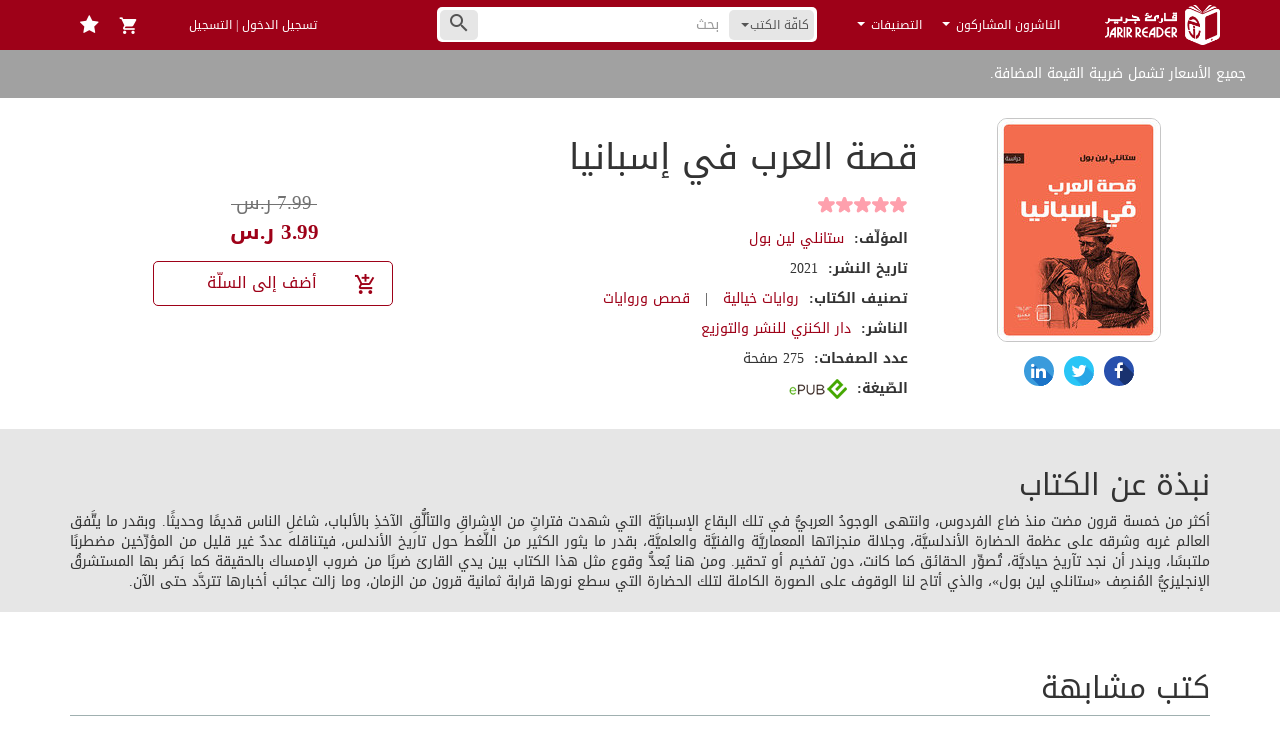

--- FILE ---
content_type: text/html; charset=UTF-8
request_url: https://jarirreader.com/book/27565/%D9%82%D8%B5%D8%A9-%D8%A7%D9%84%D8%B9%D8%B1%D8%A8-%D9%81%D9%8A-%D8%A5%D8%B3%D8%A8%D8%A7%D9%86%D9%8A%D8%A7
body_size: 51774
content:
<!DOCTYPE html>
<html lang="ar">
<head>
    <script src="https://www.jarirreader.com/vDfybT9I/init.js" async></script>
    <meta charset="UTF-8"/><script type="text/javascript">(window.NREUM||(NREUM={})).init={privacy:{cookies_enabled:true},ajax:{deny_list:["bam.eu01.nr-data.net"]},feature_flags:["soft_nav"],distributed_tracing:{enabled:true}};(window.NREUM||(NREUM={})).loader_config={agentID:"535838179",accountID:"3512887",trustKey:"3512887",xpid:"VwMGU15bDxAEVlRXAAkBUlc=",licenseKey:"NRJS-d5819b6ae426d2c0563",applicationID:"425578643",browserID:"535838179"};;/*! For license information please see nr-loader-spa-1.307.0.min.js.LICENSE.txt */
(()=>{var e,t,r={384:(e,t,r)=>{"use strict";r.d(t,{NT:()=>a,US:()=>u,Zm:()=>o,bQ:()=>d,dV:()=>c,pV:()=>l});var n=r(6154),i=r(1863),s=r(1910);const a={beacon:"bam.nr-data.net",errorBeacon:"bam.nr-data.net"};function o(){return n.gm.NREUM||(n.gm.NREUM={}),void 0===n.gm.newrelic&&(n.gm.newrelic=n.gm.NREUM),n.gm.NREUM}function c(){let e=o();return e.o||(e.o={ST:n.gm.setTimeout,SI:n.gm.setImmediate||n.gm.setInterval,CT:n.gm.clearTimeout,XHR:n.gm.XMLHttpRequest,REQ:n.gm.Request,EV:n.gm.Event,PR:n.gm.Promise,MO:n.gm.MutationObserver,FETCH:n.gm.fetch,WS:n.gm.WebSocket},(0,s.i)(...Object.values(e.o))),e}function d(e,t){let r=o();r.initializedAgents??={},t.initializedAt={ms:(0,i.t)(),date:new Date},r.initializedAgents[e]=t}function u(e,t){o()[e]=t}function l(){return function(){let e=o();const t=e.info||{};e.info={beacon:a.beacon,errorBeacon:a.errorBeacon,...t}}(),function(){let e=o();const t=e.init||{};e.init={...t}}(),c(),function(){let e=o();const t=e.loader_config||{};e.loader_config={...t}}(),o()}},782:(e,t,r)=>{"use strict";r.d(t,{T:()=>n});const n=r(860).K7.pageViewTiming},860:(e,t,r)=>{"use strict";r.d(t,{$J:()=>u,K7:()=>c,P3:()=>d,XX:()=>i,Yy:()=>o,df:()=>s,qY:()=>n,v4:()=>a});const n="events",i="jserrors",s="browser/blobs",a="rum",o="browser/logs",c={ajax:"ajax",genericEvents:"generic_events",jserrors:i,logging:"logging",metrics:"metrics",pageAction:"page_action",pageViewEvent:"page_view_event",pageViewTiming:"page_view_timing",sessionReplay:"session_replay",sessionTrace:"session_trace",softNav:"soft_navigations",spa:"spa"},d={[c.pageViewEvent]:1,[c.pageViewTiming]:2,[c.metrics]:3,[c.jserrors]:4,[c.spa]:5,[c.ajax]:6,[c.sessionTrace]:7,[c.softNav]:8,[c.sessionReplay]:9,[c.logging]:10,[c.genericEvents]:11},u={[c.pageViewEvent]:a,[c.pageViewTiming]:n,[c.ajax]:n,[c.spa]:n,[c.softNav]:n,[c.metrics]:i,[c.jserrors]:i,[c.sessionTrace]:s,[c.sessionReplay]:s,[c.logging]:o,[c.genericEvents]:"ins"}},944:(e,t,r)=>{"use strict";r.d(t,{R:()=>i});var n=r(3241);function i(e,t){"function"==typeof console.debug&&(console.debug("New Relic Warning: https://github.com/newrelic/newrelic-browser-agent/blob/main/docs/warning-codes.md#".concat(e),t),(0,n.W)({agentIdentifier:null,drained:null,type:"data",name:"warn",feature:"warn",data:{code:e,secondary:t}}))}},993:(e,t,r)=>{"use strict";r.d(t,{A$:()=>s,ET:()=>a,TZ:()=>o,p_:()=>i});var n=r(860);const i={ERROR:"ERROR",WARN:"WARN",INFO:"INFO",DEBUG:"DEBUG",TRACE:"TRACE"},s={OFF:0,ERROR:1,WARN:2,INFO:3,DEBUG:4,TRACE:5},a="log",o=n.K7.logging},1687:(e,t,r)=>{"use strict";r.d(t,{Ak:()=>d,Ze:()=>h,x3:()=>u});var n=r(3241),i=r(7836),s=r(3606),a=r(860),o=r(2646);const c={};function d(e,t){const r={staged:!1,priority:a.P3[t]||0};l(e),c[e].get(t)||c[e].set(t,r)}function u(e,t){e&&c[e]&&(c[e].get(t)&&c[e].delete(t),p(e,t,!1),c[e].size&&f(e))}function l(e){if(!e)throw new Error("agentIdentifier required");c[e]||(c[e]=new Map)}function h(e="",t="feature",r=!1){if(l(e),!e||!c[e].get(t)||r)return p(e,t);c[e].get(t).staged=!0,f(e)}function f(e){const t=Array.from(c[e]);t.every(([e,t])=>t.staged)&&(t.sort((e,t)=>e[1].priority-t[1].priority),t.forEach(([t])=>{c[e].delete(t),p(e,t)}))}function p(e,t,r=!0){const a=e?i.ee.get(e):i.ee,c=s.i.handlers;if(!a.aborted&&a.backlog&&c){if((0,n.W)({agentIdentifier:e,type:"lifecycle",name:"drain",feature:t}),r){const e=a.backlog[t],r=c[t];if(r){for(let t=0;e&&t<e.length;++t)g(e[t],r);Object.entries(r).forEach(([e,t])=>{Object.values(t||{}).forEach(t=>{t[0]?.on&&t[0]?.context()instanceof o.y&&t[0].on(e,t[1])})})}}a.isolatedBacklog||delete c[t],a.backlog[t]=null,a.emit("drain-"+t,[])}}function g(e,t){var r=e[1];Object.values(t[r]||{}).forEach(t=>{var r=e[0];if(t[0]===r){var n=t[1],i=e[3],s=e[2];n.apply(i,s)}})}},1738:(e,t,r)=>{"use strict";r.d(t,{U:()=>f,Y:()=>h});var n=r(3241),i=r(9908),s=r(1863),a=r(944),o=r(5701),c=r(3969),d=r(8362),u=r(860),l=r(4261);function h(e,t,r,s){const h=s||r;!h||h[e]&&h[e]!==d.d.prototype[e]||(h[e]=function(){(0,i.p)(c.xV,["API/"+e+"/called"],void 0,u.K7.metrics,r.ee),(0,n.W)({agentIdentifier:r.agentIdentifier,drained:!!o.B?.[r.agentIdentifier],type:"data",name:"api",feature:l.Pl+e,data:{}});try{return t.apply(this,arguments)}catch(e){(0,a.R)(23,e)}})}function f(e,t,r,n,a){const o=e.info;null===r?delete o.jsAttributes[t]:o.jsAttributes[t]=r,(a||null===r)&&(0,i.p)(l.Pl+n,[(0,s.t)(),t,r],void 0,"session",e.ee)}},1741:(e,t,r)=>{"use strict";r.d(t,{W:()=>s});var n=r(944),i=r(4261);class s{#e(e,...t){if(this[e]!==s.prototype[e])return this[e](...t);(0,n.R)(35,e)}addPageAction(e,t){return this.#e(i.hG,e,t)}register(e){return this.#e(i.eY,e)}recordCustomEvent(e,t){return this.#e(i.fF,e,t)}setPageViewName(e,t){return this.#e(i.Fw,e,t)}setCustomAttribute(e,t,r){return this.#e(i.cD,e,t,r)}noticeError(e,t){return this.#e(i.o5,e,t)}setUserId(e,t=!1){return this.#e(i.Dl,e,t)}setApplicationVersion(e){return this.#e(i.nb,e)}setErrorHandler(e){return this.#e(i.bt,e)}addRelease(e,t){return this.#e(i.k6,e,t)}log(e,t){return this.#e(i.$9,e,t)}start(){return this.#e(i.d3)}finished(e){return this.#e(i.BL,e)}recordReplay(){return this.#e(i.CH)}pauseReplay(){return this.#e(i.Tb)}addToTrace(e){return this.#e(i.U2,e)}setCurrentRouteName(e){return this.#e(i.PA,e)}interaction(e){return this.#e(i.dT,e)}wrapLogger(e,t,r){return this.#e(i.Wb,e,t,r)}measure(e,t){return this.#e(i.V1,e,t)}consent(e){return this.#e(i.Pv,e)}}},1863:(e,t,r)=>{"use strict";function n(){return Math.floor(performance.now())}r.d(t,{t:()=>n})},1910:(e,t,r)=>{"use strict";r.d(t,{i:()=>s});var n=r(944);const i=new Map;function s(...e){return e.every(e=>{if(i.has(e))return i.get(e);const t="function"==typeof e?e.toString():"",r=t.includes("[native code]"),s=t.includes("nrWrapper");return r||s||(0,n.R)(64,e?.name||t),i.set(e,r),r})}},2555:(e,t,r)=>{"use strict";r.d(t,{D:()=>o,f:()=>a});var n=r(384),i=r(8122);const s={beacon:n.NT.beacon,errorBeacon:n.NT.errorBeacon,licenseKey:void 0,applicationID:void 0,sa:void 0,queueTime:void 0,applicationTime:void 0,ttGuid:void 0,user:void 0,account:void 0,product:void 0,extra:void 0,jsAttributes:{},userAttributes:void 0,atts:void 0,transactionName:void 0,tNamePlain:void 0};function a(e){try{return!!e.licenseKey&&!!e.errorBeacon&&!!e.applicationID}catch(e){return!1}}const o=e=>(0,i.a)(e,s)},2614:(e,t,r)=>{"use strict";r.d(t,{BB:()=>a,H3:()=>n,g:()=>d,iL:()=>c,tS:()=>o,uh:()=>i,wk:()=>s});const n="NRBA",i="SESSION",s=144e5,a=18e5,o={STARTED:"session-started",PAUSE:"session-pause",RESET:"session-reset",RESUME:"session-resume",UPDATE:"session-update"},c={SAME_TAB:"same-tab",CROSS_TAB:"cross-tab"},d={OFF:0,FULL:1,ERROR:2}},2646:(e,t,r)=>{"use strict";r.d(t,{y:()=>n});class n{constructor(e){this.contextId=e}}},2843:(e,t,r)=>{"use strict";r.d(t,{G:()=>s,u:()=>i});var n=r(3878);function i(e,t=!1,r,i){(0,n.DD)("visibilitychange",function(){if(t)return void("hidden"===document.visibilityState&&e());e(document.visibilityState)},r,i)}function s(e,t,r){(0,n.sp)("pagehide",e,t,r)}},3241:(e,t,r)=>{"use strict";r.d(t,{W:()=>s});var n=r(6154);const i="newrelic";function s(e={}){try{n.gm.dispatchEvent(new CustomEvent(i,{detail:e}))}catch(e){}}},3304:(e,t,r)=>{"use strict";r.d(t,{A:()=>s});var n=r(7836);const i=()=>{const e=new WeakSet;return(t,r)=>{if("object"==typeof r&&null!==r){if(e.has(r))return;e.add(r)}return r}};function s(e){try{return JSON.stringify(e,i())??""}catch(e){try{n.ee.emit("internal-error",[e])}catch(e){}return""}}},3333:(e,t,r)=>{"use strict";r.d(t,{$v:()=>u,TZ:()=>n,Xh:()=>c,Zp:()=>i,kd:()=>d,mq:()=>o,nf:()=>a,qN:()=>s});const n=r(860).K7.genericEvents,i=["auxclick","click","copy","keydown","paste","scrollend"],s=["focus","blur"],a=4,o=1e3,c=2e3,d=["PageAction","UserAction","BrowserPerformance"],u={RESOURCES:"experimental.resources",REGISTER:"register"}},3434:(e,t,r)=>{"use strict";r.d(t,{Jt:()=>s,YM:()=>d});var n=r(7836),i=r(5607);const s="nr@original:".concat(i.W),a=50;var o=Object.prototype.hasOwnProperty,c=!1;function d(e,t){return e||(e=n.ee),r.inPlace=function(e,t,n,i,s){n||(n="");const a="-"===n.charAt(0);for(let o=0;o<t.length;o++){const c=t[o],d=e[c];l(d)||(e[c]=r(d,a?c+n:n,i,c,s))}},r.flag=s,r;function r(t,r,n,c,d){return l(t)?t:(r||(r=""),nrWrapper[s]=t,function(e,t,r){if(Object.defineProperty&&Object.keys)try{return Object.keys(e).forEach(function(r){Object.defineProperty(t,r,{get:function(){return e[r]},set:function(t){return e[r]=t,t}})}),t}catch(e){u([e],r)}for(var n in e)o.call(e,n)&&(t[n]=e[n])}(t,nrWrapper,e),nrWrapper);function nrWrapper(){var s,o,l,h;let f;try{o=this,s=[...arguments],l="function"==typeof n?n(s,o):n||{}}catch(t){u([t,"",[s,o,c],l],e)}i(r+"start",[s,o,c],l,d);const p=performance.now();let g;try{return h=t.apply(o,s),g=performance.now(),h}catch(e){throw g=performance.now(),i(r+"err",[s,o,e],l,d),f=e,f}finally{const e=g-p,t={start:p,end:g,duration:e,isLongTask:e>=a,methodName:c,thrownError:f};t.isLongTask&&i("long-task",[t,o],l,d),i(r+"end",[s,o,h],l,d)}}}function i(r,n,i,s){if(!c||t){var a=c;c=!0;try{e.emit(r,n,i,t,s)}catch(t){u([t,r,n,i],e)}c=a}}}function u(e,t){t||(t=n.ee);try{t.emit("internal-error",e)}catch(e){}}function l(e){return!(e&&"function"==typeof e&&e.apply&&!e[s])}},3606:(e,t,r)=>{"use strict";r.d(t,{i:()=>s});var n=r(9908);s.on=a;var i=s.handlers={};function s(e,t,r,s){a(s||n.d,i,e,t,r)}function a(e,t,r,i,s){s||(s="feature"),e||(e=n.d);var a=t[s]=t[s]||{};(a[r]=a[r]||[]).push([e,i])}},3738:(e,t,r)=>{"use strict";r.d(t,{He:()=>i,Kp:()=>o,Lc:()=>d,Rz:()=>u,TZ:()=>n,bD:()=>s,d3:()=>a,jx:()=>l,sl:()=>h,uP:()=>c});const n=r(860).K7.sessionTrace,i="bstResource",s="resource",a="-start",o="-end",c="fn"+a,d="fn"+o,u="pushState",l=1e3,h=3e4},3785:(e,t,r)=>{"use strict";r.d(t,{R:()=>c,b:()=>d});var n=r(9908),i=r(1863),s=r(860),a=r(3969),o=r(993);function c(e,t,r={},c=o.p_.INFO,d=!0,u,l=(0,i.t)()){(0,n.p)(a.xV,["API/logging/".concat(c.toLowerCase(),"/called")],void 0,s.K7.metrics,e),(0,n.p)(o.ET,[l,t,r,c,d,u],void 0,s.K7.logging,e)}function d(e){return"string"==typeof e&&Object.values(o.p_).some(t=>t===e.toUpperCase().trim())}},3878:(e,t,r)=>{"use strict";function n(e,t){return{capture:e,passive:!1,signal:t}}function i(e,t,r=!1,i){window.addEventListener(e,t,n(r,i))}function s(e,t,r=!1,i){document.addEventListener(e,t,n(r,i))}r.d(t,{DD:()=>s,jT:()=>n,sp:()=>i})},3962:(e,t,r)=>{"use strict";r.d(t,{AM:()=>a,O2:()=>l,OV:()=>s,Qu:()=>h,TZ:()=>c,ih:()=>f,pP:()=>o,t1:()=>u,tC:()=>i,wD:()=>d});var n=r(860);const i=["click","keydown","submit"],s="popstate",a="api",o="initialPageLoad",c=n.K7.softNav,d=5e3,u=500,l={INITIAL_PAGE_LOAD:"",ROUTE_CHANGE:1,UNSPECIFIED:2},h={INTERACTION:1,AJAX:2,CUSTOM_END:3,CUSTOM_TRACER:4},f={IP:"in progress",PF:"pending finish",FIN:"finished",CAN:"cancelled"}},3969:(e,t,r)=>{"use strict";r.d(t,{TZ:()=>n,XG:()=>o,rs:()=>i,xV:()=>a,z_:()=>s});const n=r(860).K7.metrics,i="sm",s="cm",a="storeSupportabilityMetrics",o="storeEventMetrics"},4234:(e,t,r)=>{"use strict";r.d(t,{W:()=>s});var n=r(7836),i=r(1687);class s{constructor(e,t){this.agentIdentifier=e,this.ee=n.ee.get(e),this.featureName=t,this.blocked=!1}deregisterDrain(){(0,i.x3)(this.agentIdentifier,this.featureName)}}},4261:(e,t,r)=>{"use strict";r.d(t,{$9:()=>u,BL:()=>c,CH:()=>p,Dl:()=>R,Fw:()=>w,PA:()=>v,Pl:()=>n,Pv:()=>A,Tb:()=>h,U2:()=>a,V1:()=>E,Wb:()=>T,bt:()=>y,cD:()=>b,d3:()=>x,dT:()=>d,eY:()=>g,fF:()=>f,hG:()=>s,hw:()=>i,k6:()=>o,nb:()=>m,o5:()=>l});const n="api-",i=n+"ixn-",s="addPageAction",a="addToTrace",o="addRelease",c="finished",d="interaction",u="log",l="noticeError",h="pauseReplay",f="recordCustomEvent",p="recordReplay",g="register",m="setApplicationVersion",v="setCurrentRouteName",b="setCustomAttribute",y="setErrorHandler",w="setPageViewName",R="setUserId",x="start",T="wrapLogger",E="measure",A="consent"},4387:(e,t,r)=>{"use strict";function n(e={}){return!(!e.id||!e.name)}function i(e){return"string"==typeof e&&e.trim().length<501||"number"==typeof e}function s(e,t){if(2!==t?.harvestEndpointVersion)return{};const r=t.agentRef.runtime.appMetadata.agents[0].entityGuid;return n(e)?{"source.id":e.id,"source.name":e.name,"source.type":e.type,"parent.id":e.parent?.id||r}:{"entity.guid":r,appId:t.agentRef.info.applicationID}}r.d(t,{Ux:()=>s,c7:()=>n,yo:()=>i})},5205:(e,t,r)=>{"use strict";r.d(t,{j:()=>S});var n=r(384),i=r(1741);var s=r(2555),a=r(3333);const o=e=>{if(!e||"string"!=typeof e)return!1;try{document.createDocumentFragment().querySelector(e)}catch{return!1}return!0};var c=r(2614),d=r(944),u=r(8122);const l="[data-nr-mask]",h=e=>(0,u.a)(e,(()=>{const e={feature_flags:[],experimental:{allow_registered_children:!1,resources:!1},mask_selector:"*",block_selector:"[data-nr-block]",mask_input_options:{color:!1,date:!1,"datetime-local":!1,email:!1,month:!1,number:!1,range:!1,search:!1,tel:!1,text:!1,time:!1,url:!1,week:!1,textarea:!1,select:!1,password:!0}};return{ajax:{deny_list:void 0,block_internal:!0,enabled:!0,autoStart:!0},api:{get allow_registered_children(){return e.feature_flags.includes(a.$v.REGISTER)||e.experimental.allow_registered_children},set allow_registered_children(t){e.experimental.allow_registered_children=t},duplicate_registered_data:!1},browser_consent_mode:{enabled:!1},distributed_tracing:{enabled:void 0,exclude_newrelic_header:void 0,cors_use_newrelic_header:void 0,cors_use_tracecontext_headers:void 0,allowed_origins:void 0},get feature_flags(){return e.feature_flags},set feature_flags(t){e.feature_flags=t},generic_events:{enabled:!0,autoStart:!0},harvest:{interval:30},jserrors:{enabled:!0,autoStart:!0},logging:{enabled:!0,autoStart:!0},metrics:{enabled:!0,autoStart:!0},obfuscate:void 0,page_action:{enabled:!0},page_view_event:{enabled:!0,autoStart:!0},page_view_timing:{enabled:!0,autoStart:!0},performance:{capture_marks:!1,capture_measures:!1,capture_detail:!0,resources:{get enabled(){return e.feature_flags.includes(a.$v.RESOURCES)||e.experimental.resources},set enabled(t){e.experimental.resources=t},asset_types:[],first_party_domains:[],ignore_newrelic:!0}},privacy:{cookies_enabled:!0},proxy:{assets:void 0,beacon:void 0},session:{expiresMs:c.wk,inactiveMs:c.BB},session_replay:{autoStart:!0,enabled:!1,preload:!1,sampling_rate:10,error_sampling_rate:100,collect_fonts:!1,inline_images:!1,fix_stylesheets:!0,mask_all_inputs:!0,get mask_text_selector(){return e.mask_selector},set mask_text_selector(t){o(t)?e.mask_selector="".concat(t,",").concat(l):""===t||null===t?e.mask_selector=l:(0,d.R)(5,t)},get block_class(){return"nr-block"},get ignore_class(){return"nr-ignore"},get mask_text_class(){return"nr-mask"},get block_selector(){return e.block_selector},set block_selector(t){o(t)?e.block_selector+=",".concat(t):""!==t&&(0,d.R)(6,t)},get mask_input_options(){return e.mask_input_options},set mask_input_options(t){t&&"object"==typeof t?e.mask_input_options={...t,password:!0}:(0,d.R)(7,t)}},session_trace:{enabled:!0,autoStart:!0},soft_navigations:{enabled:!0,autoStart:!0},spa:{enabled:!0,autoStart:!0},ssl:void 0,user_actions:{enabled:!0,elementAttributes:["id","className","tagName","type"]}}})());var f=r(6154),p=r(9324);let g=0;const m={buildEnv:p.F3,distMethod:p.Xs,version:p.xv,originTime:f.WN},v={consented:!1},b={appMetadata:{},get consented(){return this.session?.state?.consent||v.consented},set consented(e){v.consented=e},customTransaction:void 0,denyList:void 0,disabled:!1,harvester:void 0,isolatedBacklog:!1,isRecording:!1,loaderType:void 0,maxBytes:3e4,obfuscator:void 0,onerror:void 0,ptid:void 0,releaseIds:{},session:void 0,timeKeeper:void 0,registeredEntities:[],jsAttributesMetadata:{bytes:0},get harvestCount(){return++g}},y=e=>{const t=(0,u.a)(e,b),r=Object.keys(m).reduce((e,t)=>(e[t]={value:m[t],writable:!1,configurable:!0,enumerable:!0},e),{});return Object.defineProperties(t,r)};var w=r(5701);const R=e=>{const t=e.startsWith("http");e+="/",r.p=t?e:"https://"+e};var x=r(7836),T=r(3241);const E={accountID:void 0,trustKey:void 0,agentID:void 0,licenseKey:void 0,applicationID:void 0,xpid:void 0},A=e=>(0,u.a)(e,E),_=new Set;function S(e,t={},r,a){let{init:o,info:c,loader_config:d,runtime:u={},exposed:l=!0}=t;if(!c){const e=(0,n.pV)();o=e.init,c=e.info,d=e.loader_config}e.init=h(o||{}),e.loader_config=A(d||{}),c.jsAttributes??={},f.bv&&(c.jsAttributes.isWorker=!0),e.info=(0,s.D)(c);const p=e.init,g=[c.beacon,c.errorBeacon];_.has(e.agentIdentifier)||(p.proxy.assets&&(R(p.proxy.assets),g.push(p.proxy.assets)),p.proxy.beacon&&g.push(p.proxy.beacon),e.beacons=[...g],function(e){const t=(0,n.pV)();Object.getOwnPropertyNames(i.W.prototype).forEach(r=>{const n=i.W.prototype[r];if("function"!=typeof n||"constructor"===n)return;let s=t[r];e[r]&&!1!==e.exposed&&"micro-agent"!==e.runtime?.loaderType&&(t[r]=(...t)=>{const n=e[r](...t);return s?s(...t):n})})}(e),(0,n.US)("activatedFeatures",w.B)),u.denyList=[...p.ajax.deny_list||[],...p.ajax.block_internal?g:[]],u.ptid=e.agentIdentifier,u.loaderType=r,e.runtime=y(u),_.has(e.agentIdentifier)||(e.ee=x.ee.get(e.agentIdentifier),e.exposed=l,(0,T.W)({agentIdentifier:e.agentIdentifier,drained:!!w.B?.[e.agentIdentifier],type:"lifecycle",name:"initialize",feature:void 0,data:e.config})),_.add(e.agentIdentifier)}},5270:(e,t,r)=>{"use strict";r.d(t,{Aw:()=>a,SR:()=>s,rF:()=>o});var n=r(384),i=r(7767);function s(e){return!!(0,n.dV)().o.MO&&(0,i.V)(e)&&!0===e?.session_trace.enabled}function a(e){return!0===e?.session_replay.preload&&s(e)}function o(e,t){try{if("string"==typeof t?.type){if("password"===t.type.toLowerCase())return"*".repeat(e?.length||0);if(void 0!==t?.dataset?.nrUnmask||t?.classList?.contains("nr-unmask"))return e}}catch(e){}return"string"==typeof e?e.replace(/[\S]/g,"*"):"*".repeat(e?.length||0)}},5289:(e,t,r)=>{"use strict";r.d(t,{GG:()=>a,Qr:()=>c,sB:()=>o});var n=r(3878),i=r(6389);function s(){return"undefined"==typeof document||"complete"===document.readyState}function a(e,t){if(s())return e();const r=(0,i.J)(e),a=setInterval(()=>{s()&&(clearInterval(a),r())},500);(0,n.sp)("load",r,t)}function o(e){if(s())return e();(0,n.DD)("DOMContentLoaded",e)}function c(e){if(s())return e();(0,n.sp)("popstate",e)}},5607:(e,t,r)=>{"use strict";r.d(t,{W:()=>n});const n=(0,r(9566).bz)()},5701:(e,t,r)=>{"use strict";r.d(t,{B:()=>s,t:()=>a});var n=r(3241);const i=new Set,s={};function a(e,t){const r=t.agentIdentifier;s[r]??={},e&&"object"==typeof e&&(i.has(r)||(t.ee.emit("rumresp",[e]),s[r]=e,i.add(r),(0,n.W)({agentIdentifier:r,loaded:!0,drained:!0,type:"lifecycle",name:"load",feature:void 0,data:e})))}},6154:(e,t,r)=>{"use strict";r.d(t,{OF:()=>d,RI:()=>i,WN:()=>h,bv:()=>s,eN:()=>f,gm:()=>a,lR:()=>l,m:()=>c,mw:()=>o,sb:()=>u});var n=r(1863);const i="undefined"!=typeof window&&!!window.document,s="undefined"!=typeof WorkerGlobalScope&&("undefined"!=typeof self&&self instanceof WorkerGlobalScope&&self.navigator instanceof WorkerNavigator||"undefined"!=typeof globalThis&&globalThis instanceof WorkerGlobalScope&&globalThis.navigator instanceof WorkerNavigator),a=i?window:"undefined"!=typeof WorkerGlobalScope&&("undefined"!=typeof self&&self instanceof WorkerGlobalScope&&self||"undefined"!=typeof globalThis&&globalThis instanceof WorkerGlobalScope&&globalThis),o=Boolean("hidden"===a?.document?.visibilityState),c=""+a?.location,d=/iPad|iPhone|iPod/.test(a.navigator?.userAgent),u=d&&"undefined"==typeof SharedWorker,l=(()=>{const e=a.navigator?.userAgent?.match(/Firefox[/\s](\d+\.\d+)/);return Array.isArray(e)&&e.length>=2?+e[1]:0})(),h=Date.now()-(0,n.t)(),f=()=>"undefined"!=typeof PerformanceNavigationTiming&&a?.performance?.getEntriesByType("navigation")?.[0]?.responseStart},6344:(e,t,r)=>{"use strict";r.d(t,{BB:()=>u,Qb:()=>l,TZ:()=>i,Ug:()=>a,Vh:()=>s,_s:()=>o,bc:()=>d,yP:()=>c});var n=r(2614);const i=r(860).K7.sessionReplay,s="errorDuringReplay",a=.12,o={DomContentLoaded:0,Load:1,FullSnapshot:2,IncrementalSnapshot:3,Meta:4,Custom:5},c={[n.g.ERROR]:15e3,[n.g.FULL]:3e5,[n.g.OFF]:0},d={RESET:{message:"Session was reset",sm:"Reset"},IMPORT:{message:"Recorder failed to import",sm:"Import"},TOO_MANY:{message:"429: Too Many Requests",sm:"Too-Many"},TOO_BIG:{message:"Payload was too large",sm:"Too-Big"},CROSS_TAB:{message:"Session Entity was set to OFF on another tab",sm:"Cross-Tab"},ENTITLEMENTS:{message:"Session Replay is not allowed and will not be started",sm:"Entitlement"}},u=5e3,l={API:"api",RESUME:"resume",SWITCH_TO_FULL:"switchToFull",INITIALIZE:"initialize",PRELOAD:"preload"}},6389:(e,t,r)=>{"use strict";function n(e,t=500,r={}){const n=r?.leading||!1;let i;return(...r)=>{n&&void 0===i&&(e.apply(this,r),i=setTimeout(()=>{i=clearTimeout(i)},t)),n||(clearTimeout(i),i=setTimeout(()=>{e.apply(this,r)},t))}}function i(e){let t=!1;return(...r)=>{t||(t=!0,e.apply(this,r))}}r.d(t,{J:()=>i,s:()=>n})},6630:(e,t,r)=>{"use strict";r.d(t,{T:()=>n});const n=r(860).K7.pageViewEvent},6774:(e,t,r)=>{"use strict";r.d(t,{T:()=>n});const n=r(860).K7.jserrors},7295:(e,t,r)=>{"use strict";r.d(t,{Xv:()=>a,gX:()=>i,iW:()=>s});var n=[];function i(e){if(!e||s(e))return!1;if(0===n.length)return!0;if("*"===n[0].hostname)return!1;for(var t=0;t<n.length;t++){var r=n[t];if(r.hostname.test(e.hostname)&&r.pathname.test(e.pathname))return!1}return!0}function s(e){return void 0===e.hostname}function a(e){if(n=[],e&&e.length)for(var t=0;t<e.length;t++){let r=e[t];if(!r)continue;if("*"===r)return void(n=[{hostname:"*"}]);0===r.indexOf("http://")?r=r.substring(7):0===r.indexOf("https://")&&(r=r.substring(8));const i=r.indexOf("/");let s,a;i>0?(s=r.substring(0,i),a=r.substring(i)):(s=r,a="*");let[c]=s.split(":");n.push({hostname:o(c),pathname:o(a,!0)})}}function o(e,t=!1){const r=e.replace(/[.+?^${}()|[\]\\]/g,e=>"\\"+e).replace(/\*/g,".*?");return new RegExp((t?"^":"")+r+"$")}},7485:(e,t,r)=>{"use strict";r.d(t,{D:()=>i});var n=r(6154);function i(e){if(0===(e||"").indexOf("data:"))return{protocol:"data"};try{const t=new URL(e,location.href),r={port:t.port,hostname:t.hostname,pathname:t.pathname,search:t.search,protocol:t.protocol.slice(0,t.protocol.indexOf(":")),sameOrigin:t.protocol===n.gm?.location?.protocol&&t.host===n.gm?.location?.host};return r.port&&""!==r.port||("http:"===t.protocol&&(r.port="80"),"https:"===t.protocol&&(r.port="443")),r.pathname&&""!==r.pathname?r.pathname.startsWith("/")||(r.pathname="/".concat(r.pathname)):r.pathname="/",r}catch(e){return{}}}},7699:(e,t,r)=>{"use strict";r.d(t,{It:()=>s,KC:()=>o,No:()=>i,qh:()=>a});var n=r(860);const i=16e3,s=1e6,a="SESSION_ERROR",o={[n.K7.logging]:!0,[n.K7.genericEvents]:!1,[n.K7.jserrors]:!1,[n.K7.ajax]:!1}},7767:(e,t,r)=>{"use strict";r.d(t,{V:()=>i});var n=r(6154);const i=e=>n.RI&&!0===e?.privacy.cookies_enabled},7836:(e,t,r)=>{"use strict";r.d(t,{P:()=>o,ee:()=>c});var n=r(384),i=r(8990),s=r(2646),a=r(5607);const o="nr@context:".concat(a.W),c=function e(t,r){var n={},a={},u={},l=!1;try{l=16===r.length&&d.initializedAgents?.[r]?.runtime.isolatedBacklog}catch(e){}var h={on:p,addEventListener:p,removeEventListener:function(e,t){var r=n[e];if(!r)return;for(var i=0;i<r.length;i++)r[i]===t&&r.splice(i,1)},emit:function(e,r,n,i,s){!1!==s&&(s=!0);if(c.aborted&&!i)return;t&&s&&t.emit(e,r,n);var o=f(n);g(e).forEach(e=>{e.apply(o,r)});var d=v()[a[e]];d&&d.push([h,e,r,o]);return o},get:m,listeners:g,context:f,buffer:function(e,t){const r=v();if(t=t||"feature",h.aborted)return;Object.entries(e||{}).forEach(([e,n])=>{a[n]=t,t in r||(r[t]=[])})},abort:function(){h._aborted=!0,Object.keys(h.backlog).forEach(e=>{delete h.backlog[e]})},isBuffering:function(e){return!!v()[a[e]]},debugId:r,backlog:l?{}:t&&"object"==typeof t.backlog?t.backlog:{},isolatedBacklog:l};return Object.defineProperty(h,"aborted",{get:()=>{let e=h._aborted||!1;return e||(t&&(e=t.aborted),e)}}),h;function f(e){return e&&e instanceof s.y?e:e?(0,i.I)(e,o,()=>new s.y(o)):new s.y(o)}function p(e,t){n[e]=g(e).concat(t)}function g(e){return n[e]||[]}function m(t){return u[t]=u[t]||e(h,t)}function v(){return h.backlog}}(void 0,"globalEE"),d=(0,n.Zm)();d.ee||(d.ee=c)},8122:(e,t,r)=>{"use strict";r.d(t,{a:()=>i});var n=r(944);function i(e,t){try{if(!e||"object"!=typeof e)return(0,n.R)(3);if(!t||"object"!=typeof t)return(0,n.R)(4);const r=Object.create(Object.getPrototypeOf(t),Object.getOwnPropertyDescriptors(t)),s=0===Object.keys(r).length?e:r;for(let a in s)if(void 0!==e[a])try{if(null===e[a]){r[a]=null;continue}Array.isArray(e[a])&&Array.isArray(t[a])?r[a]=Array.from(new Set([...e[a],...t[a]])):"object"==typeof e[a]&&"object"==typeof t[a]?r[a]=i(e[a],t[a]):r[a]=e[a]}catch(e){r[a]||(0,n.R)(1,e)}return r}catch(e){(0,n.R)(2,e)}}},8139:(e,t,r)=>{"use strict";r.d(t,{u:()=>h});var n=r(7836),i=r(3434),s=r(8990),a=r(6154);const o={},c=a.gm.XMLHttpRequest,d="addEventListener",u="removeEventListener",l="nr@wrapped:".concat(n.P);function h(e){var t=function(e){return(e||n.ee).get("events")}(e);if(o[t.debugId]++)return t;o[t.debugId]=1;var r=(0,i.YM)(t,!0);function h(e){r.inPlace(e,[d,u],"-",p)}function p(e,t){return e[1]}return"getPrototypeOf"in Object&&(a.RI&&f(document,h),c&&f(c.prototype,h),f(a.gm,h)),t.on(d+"-start",function(e,t){var n=e[1];if(null!==n&&("function"==typeof n||"object"==typeof n)&&"newrelic"!==e[0]){var i=(0,s.I)(n,l,function(){var e={object:function(){if("function"!=typeof n.handleEvent)return;return n.handleEvent.apply(n,arguments)},function:n}[typeof n];return e?r(e,"fn-",null,e.name||"anonymous"):n});this.wrapped=e[1]=i}}),t.on(u+"-start",function(e){e[1]=this.wrapped||e[1]}),t}function f(e,t,...r){let n=e;for(;"object"==typeof n&&!Object.prototype.hasOwnProperty.call(n,d);)n=Object.getPrototypeOf(n);n&&t(n,...r)}},8362:(e,t,r)=>{"use strict";r.d(t,{d:()=>s});var n=r(9566),i=r(1741);class s extends i.W{agentIdentifier=(0,n.LA)(16)}},8374:(e,t,r)=>{r.nc=(()=>{try{return document?.currentScript?.nonce}catch(e){}return""})()},8990:(e,t,r)=>{"use strict";r.d(t,{I:()=>i});var n=Object.prototype.hasOwnProperty;function i(e,t,r){if(n.call(e,t))return e[t];var i=r();if(Object.defineProperty&&Object.keys)try{return Object.defineProperty(e,t,{value:i,writable:!0,enumerable:!1}),i}catch(e){}return e[t]=i,i}},9300:(e,t,r)=>{"use strict";r.d(t,{T:()=>n});const n=r(860).K7.ajax},9324:(e,t,r)=>{"use strict";r.d(t,{AJ:()=>a,F3:()=>i,Xs:()=>s,Yq:()=>o,xv:()=>n});const n="1.307.0",i="PROD",s="CDN",a="@newrelic/rrweb",o="1.0.1"},9566:(e,t,r)=>{"use strict";r.d(t,{LA:()=>o,ZF:()=>c,bz:()=>a,el:()=>d});var n=r(6154);const i="xxxxxxxx-xxxx-4xxx-yxxx-xxxxxxxxxxxx";function s(e,t){return e?15&e[t]:16*Math.random()|0}function a(){const e=n.gm?.crypto||n.gm?.msCrypto;let t,r=0;return e&&e.getRandomValues&&(t=e.getRandomValues(new Uint8Array(30))),i.split("").map(e=>"x"===e?s(t,r++).toString(16):"y"===e?(3&s()|8).toString(16):e).join("")}function o(e){const t=n.gm?.crypto||n.gm?.msCrypto;let r,i=0;t&&t.getRandomValues&&(r=t.getRandomValues(new Uint8Array(e)));const a=[];for(var o=0;o<e;o++)a.push(s(r,i++).toString(16));return a.join("")}function c(){return o(16)}function d(){return o(32)}},9908:(e,t,r)=>{"use strict";r.d(t,{d:()=>n,p:()=>i});var n=r(7836).ee.get("handle");function i(e,t,r,i,s){s?(s.buffer([e],i),s.emit(e,t,r)):(n.buffer([e],i),n.emit(e,t,r))}}},n={};function i(e){var t=n[e];if(void 0!==t)return t.exports;var s=n[e]={exports:{}};return r[e](s,s.exports,i),s.exports}i.m=r,i.d=(e,t)=>{for(var r in t)i.o(t,r)&&!i.o(e,r)&&Object.defineProperty(e,r,{enumerable:!0,get:t[r]})},i.f={},i.e=e=>Promise.all(Object.keys(i.f).reduce((t,r)=>(i.f[r](e,t),t),[])),i.u=e=>({212:"nr-spa-compressor",249:"nr-spa-recorder",478:"nr-spa"}[e]+"-1.307.0.min.js"),i.o=(e,t)=>Object.prototype.hasOwnProperty.call(e,t),e={},t="NRBA-1.307.0.PROD:",i.l=(r,n,s,a)=>{if(e[r])e[r].push(n);else{var o,c;if(void 0!==s)for(var d=document.getElementsByTagName("script"),u=0;u<d.length;u++){var l=d[u];if(l.getAttribute("src")==r||l.getAttribute("data-webpack")==t+s){o=l;break}}if(!o){c=!0;var h={478:"sha512-bFoj7wd1EcCTt0jkKdFkw+gjDdU092aP1BOVh5n0PjhLNtBCSXj4vpjfIJR8zH8Bn6/XPpFl3gSNOuWVJ98iug==",249:"sha512-FRHQNWDGImhEo7a7lqCuCt6xlBgommnGc+JH2/YGJlngDoH+/3jpT/cyFpwi2M5G6srPVN4wLxrVqskf6KB7bg==",212:"sha512-okml4IaluCF10UG6SWzY+cKPgBNvH2+S5f1FxomzQUHf608N0b9dwoBv/ZFAhJhrdxPgTA4AxlBzwGcjMGIlQQ=="};(o=document.createElement("script")).charset="utf-8",i.nc&&o.setAttribute("nonce",i.nc),o.setAttribute("data-webpack",t+s),o.src=r,0!==o.src.indexOf(window.location.origin+"/")&&(o.crossOrigin="anonymous"),h[a]&&(o.integrity=h[a])}e[r]=[n];var f=(t,n)=>{o.onerror=o.onload=null,clearTimeout(p);var i=e[r];if(delete e[r],o.parentNode&&o.parentNode.removeChild(o),i&&i.forEach(e=>e(n)),t)return t(n)},p=setTimeout(f.bind(null,void 0,{type:"timeout",target:o}),12e4);o.onerror=f.bind(null,o.onerror),o.onload=f.bind(null,o.onload),c&&document.head.appendChild(o)}},i.r=e=>{"undefined"!=typeof Symbol&&Symbol.toStringTag&&Object.defineProperty(e,Symbol.toStringTag,{value:"Module"}),Object.defineProperty(e,"__esModule",{value:!0})},i.p="https://js-agent.newrelic.com/",(()=>{var e={38:0,788:0};i.f.j=(t,r)=>{var n=i.o(e,t)?e[t]:void 0;if(0!==n)if(n)r.push(n[2]);else{var s=new Promise((r,i)=>n=e[t]=[r,i]);r.push(n[2]=s);var a=i.p+i.u(t),o=new Error;i.l(a,r=>{if(i.o(e,t)&&(0!==(n=e[t])&&(e[t]=void 0),n)){var s=r&&("load"===r.type?"missing":r.type),a=r&&r.target&&r.target.src;o.message="Loading chunk "+t+" failed: ("+s+": "+a+")",o.name="ChunkLoadError",o.type=s,o.request=a,n[1](o)}},"chunk-"+t,t)}};var t=(t,r)=>{var n,s,[a,o,c]=r,d=0;if(a.some(t=>0!==e[t])){for(n in o)i.o(o,n)&&(i.m[n]=o[n]);if(c)c(i)}for(t&&t(r);d<a.length;d++)s=a[d],i.o(e,s)&&e[s]&&e[s][0](),e[s]=0},r=self["webpackChunk:NRBA-1.307.0.PROD"]=self["webpackChunk:NRBA-1.307.0.PROD"]||[];r.forEach(t.bind(null,0)),r.push=t.bind(null,r.push.bind(r))})(),(()=>{"use strict";i(8374);var e=i(8362),t=i(860);const r=Object.values(t.K7);var n=i(5205);var s=i(9908),a=i(1863),o=i(4261),c=i(1738);var d=i(1687),u=i(4234),l=i(5289),h=i(6154),f=i(944),p=i(5270),g=i(7767),m=i(6389),v=i(7699);class b extends u.W{constructor(e,t){super(e.agentIdentifier,t),this.agentRef=e,this.abortHandler=void 0,this.featAggregate=void 0,this.loadedSuccessfully=void 0,this.onAggregateImported=new Promise(e=>{this.loadedSuccessfully=e}),this.deferred=Promise.resolve(),!1===e.init[this.featureName].autoStart?this.deferred=new Promise((t,r)=>{this.ee.on("manual-start-all",(0,m.J)(()=>{(0,d.Ak)(e.agentIdentifier,this.featureName),t()}))}):(0,d.Ak)(e.agentIdentifier,t)}importAggregator(e,t,r={}){if(this.featAggregate)return;const n=async()=>{let n;await this.deferred;try{if((0,g.V)(e.init)){const{setupAgentSession:t}=await i.e(478).then(i.bind(i,8766));n=t(e)}}catch(e){(0,f.R)(20,e),this.ee.emit("internal-error",[e]),(0,s.p)(v.qh,[e],void 0,this.featureName,this.ee)}try{if(!this.#t(this.featureName,n,e.init))return(0,d.Ze)(this.agentIdentifier,this.featureName),void this.loadedSuccessfully(!1);const{Aggregate:i}=await t();this.featAggregate=new i(e,r),e.runtime.harvester.initializedAggregates.push(this.featAggregate),this.loadedSuccessfully(!0)}catch(e){(0,f.R)(34,e),this.abortHandler?.(),(0,d.Ze)(this.agentIdentifier,this.featureName,!0),this.loadedSuccessfully(!1),this.ee&&this.ee.abort()}};h.RI?(0,l.GG)(()=>n(),!0):n()}#t(e,r,n){if(this.blocked)return!1;switch(e){case t.K7.sessionReplay:return(0,p.SR)(n)&&!!r;case t.K7.sessionTrace:return!!r;default:return!0}}}var y=i(6630),w=i(2614),R=i(3241);class x extends b{static featureName=y.T;constructor(e){var t;super(e,y.T),this.setupInspectionEvents(e.agentIdentifier),t=e,(0,c.Y)(o.Fw,function(e,r){"string"==typeof e&&("/"!==e.charAt(0)&&(e="/"+e),t.runtime.customTransaction=(r||"http://custom.transaction")+e,(0,s.p)(o.Pl+o.Fw,[(0,a.t)()],void 0,void 0,t.ee))},t),this.importAggregator(e,()=>i.e(478).then(i.bind(i,2467)))}setupInspectionEvents(e){const t=(t,r)=>{t&&(0,R.W)({agentIdentifier:e,timeStamp:t.timeStamp,loaded:"complete"===t.target.readyState,type:"window",name:r,data:t.target.location+""})};(0,l.sB)(e=>{t(e,"DOMContentLoaded")}),(0,l.GG)(e=>{t(e,"load")}),(0,l.Qr)(e=>{t(e,"navigate")}),this.ee.on(w.tS.UPDATE,(t,r)=>{(0,R.W)({agentIdentifier:e,type:"lifecycle",name:"session",data:r})})}}var T=i(384);class E extends e.d{constructor(e){var t;(super(),h.gm)?(this.features={},(0,T.bQ)(this.agentIdentifier,this),this.desiredFeatures=new Set(e.features||[]),this.desiredFeatures.add(x),(0,n.j)(this,e,e.loaderType||"agent"),t=this,(0,c.Y)(o.cD,function(e,r,n=!1){if("string"==typeof e){if(["string","number","boolean"].includes(typeof r)||null===r)return(0,c.U)(t,e,r,o.cD,n);(0,f.R)(40,typeof r)}else(0,f.R)(39,typeof e)},t),function(e){(0,c.Y)(o.Dl,function(t,r=!1){if("string"!=typeof t&&null!==t)return void(0,f.R)(41,typeof t);const n=e.info.jsAttributes["enduser.id"];r&&null!=n&&n!==t?(0,s.p)(o.Pl+"setUserIdAndResetSession",[t],void 0,"session",e.ee):(0,c.U)(e,"enduser.id",t,o.Dl,!0)},e)}(this),function(e){(0,c.Y)(o.nb,function(t){if("string"==typeof t||null===t)return(0,c.U)(e,"application.version",t,o.nb,!1);(0,f.R)(42,typeof t)},e)}(this),function(e){(0,c.Y)(o.d3,function(){e.ee.emit("manual-start-all")},e)}(this),function(e){(0,c.Y)(o.Pv,function(t=!0){if("boolean"==typeof t){if((0,s.p)(o.Pl+o.Pv,[t],void 0,"session",e.ee),e.runtime.consented=t,t){const t=e.features.page_view_event;t.onAggregateImported.then(e=>{const r=t.featAggregate;e&&!r.sentRum&&r.sendRum()})}}else(0,f.R)(65,typeof t)},e)}(this),this.run()):(0,f.R)(21)}get config(){return{info:this.info,init:this.init,loader_config:this.loader_config,runtime:this.runtime}}get api(){return this}run(){try{const e=function(e){const t={};return r.forEach(r=>{t[r]=!!e[r]?.enabled}),t}(this.init),n=[...this.desiredFeatures];n.sort((e,r)=>t.P3[e.featureName]-t.P3[r.featureName]),n.forEach(r=>{if(!e[r.featureName]&&r.featureName!==t.K7.pageViewEvent)return;if(r.featureName===t.K7.spa)return void(0,f.R)(67);const n=function(e){switch(e){case t.K7.ajax:return[t.K7.jserrors];case t.K7.sessionTrace:return[t.K7.ajax,t.K7.pageViewEvent];case t.K7.sessionReplay:return[t.K7.sessionTrace];case t.K7.pageViewTiming:return[t.K7.pageViewEvent];default:return[]}}(r.featureName).filter(e=>!(e in this.features));n.length>0&&(0,f.R)(36,{targetFeature:r.featureName,missingDependencies:n}),this.features[r.featureName]=new r(this)})}catch(e){(0,f.R)(22,e);for(const e in this.features)this.features[e].abortHandler?.();const t=(0,T.Zm)();delete t.initializedAgents[this.agentIdentifier]?.features,delete this.sharedAggregator;return t.ee.get(this.agentIdentifier).abort(),!1}}}var A=i(2843),_=i(782);class S extends b{static featureName=_.T;constructor(e){super(e,_.T),h.RI&&((0,A.u)(()=>(0,s.p)("docHidden",[(0,a.t)()],void 0,_.T,this.ee),!0),(0,A.G)(()=>(0,s.p)("winPagehide",[(0,a.t)()],void 0,_.T,this.ee)),this.importAggregator(e,()=>i.e(478).then(i.bind(i,9917))))}}var O=i(3969);class I extends b{static featureName=O.TZ;constructor(e){super(e,O.TZ),h.RI&&document.addEventListener("securitypolicyviolation",e=>{(0,s.p)(O.xV,["Generic/CSPViolation/Detected"],void 0,this.featureName,this.ee)}),this.importAggregator(e,()=>i.e(478).then(i.bind(i,6555)))}}var N=i(6774),P=i(3878),D=i(3304);class k{constructor(e,t,r,n,i){this.name="UncaughtError",this.message="string"==typeof e?e:(0,D.A)(e),this.sourceURL=t,this.line=r,this.column=n,this.__newrelic=i}}function C(e){return M(e)?e:new k(void 0!==e?.message?e.message:e,e?.filename||e?.sourceURL,e?.lineno||e?.line,e?.colno||e?.col,e?.__newrelic,e?.cause)}function j(e){const t="Unhandled Promise Rejection: ";if(!e?.reason)return;if(M(e.reason)){try{e.reason.message.startsWith(t)||(e.reason.message=t+e.reason.message)}catch(e){}return C(e.reason)}const r=C(e.reason);return(r.message||"").startsWith(t)||(r.message=t+r.message),r}function L(e){if(e.error instanceof SyntaxError&&!/:\d+$/.test(e.error.stack?.trim())){const t=new k(e.message,e.filename,e.lineno,e.colno,e.error.__newrelic,e.cause);return t.name=SyntaxError.name,t}return M(e.error)?e.error:C(e)}function M(e){return e instanceof Error&&!!e.stack}function H(e,r,n,i,o=(0,a.t)()){"string"==typeof e&&(e=new Error(e)),(0,s.p)("err",[e,o,!1,r,n.runtime.isRecording,void 0,i],void 0,t.K7.jserrors,n.ee),(0,s.p)("uaErr",[],void 0,t.K7.genericEvents,n.ee)}var B=i(4387),K=i(993),W=i(3785);function U(e,{customAttributes:t={},level:r=K.p_.INFO}={},n,i,s=(0,a.t)()){(0,W.R)(n.ee,e,t,r,!1,i,s)}function F(e,r,n,i,c=(0,a.t)()){(0,s.p)(o.Pl+o.hG,[c,e,r,i],void 0,t.K7.genericEvents,n.ee)}function V(e,r,n,i,c=(0,a.t)()){const{start:d,end:u,customAttributes:l}=r||{},h={customAttributes:l||{}};if("object"!=typeof h.customAttributes||"string"!=typeof e||0===e.length)return void(0,f.R)(57);const p=(e,t)=>null==e?t:"number"==typeof e?e:e instanceof PerformanceMark?e.startTime:Number.NaN;if(h.start=p(d,0),h.end=p(u,c),Number.isNaN(h.start)||Number.isNaN(h.end))(0,f.R)(57);else{if(h.duration=h.end-h.start,!(h.duration<0))return(0,s.p)(o.Pl+o.V1,[h,e,i],void 0,t.K7.genericEvents,n.ee),h;(0,f.R)(58)}}function G(e,r={},n,i,c=(0,a.t)()){(0,s.p)(o.Pl+o.fF,[c,e,r,i],void 0,t.K7.genericEvents,n.ee)}function z(e){(0,c.Y)(o.eY,function(t){return Y(e,t)},e)}function Y(e,r,n){const i={};(0,f.R)(54,"newrelic.register"),r||={},r.type="MFE",r.licenseKey||=e.info.licenseKey,r.blocked=!1,r.parent=n||{};let o=()=>{};const c=e.runtime.registeredEntities,d=c.find(({metadata:{target:{id:e,name:t}}})=>e===r.id);if(d)return d.metadata.target.name!==r.name&&(d.metadata.target.name=r.name),d;const u=e=>{r.blocked=!0,o=e};e.init.api.allow_registered_children||u((0,m.J)(()=>(0,f.R)(55))),(0,B.c7)(r)||u((0,m.J)(()=>(0,f.R)(48,r))),(0,B.yo)(r.id)&&(0,B.yo)(r.name)||u((0,m.J)(()=>(0,f.R)(48,r)));const l={addPageAction:(t,n={})=>g(F,[t,{...i,...n},e],r),log:(t,n={})=>g(U,[t,{...n,customAttributes:{...i,...n.customAttributes||{}}},e],r),measure:(t,n={})=>g(V,[t,{...n,customAttributes:{...i,...n.customAttributes||{}}},e],r),noticeError:(t,n={})=>g(H,[t,{...i,...n},e],r),register:(t={})=>g(Y,[e,t],l.metadata.target),recordCustomEvent:(t,n={})=>g(G,[t,{...i,...n},e],r),setApplicationVersion:e=>p("application.version",e),setCustomAttribute:(e,t)=>p(e,t),setUserId:e=>p("enduser.id",e),metadata:{customAttributes:i,target:r}},h=()=>(r.blocked&&o(),r.blocked);h()||c.push(l);const p=(e,t)=>{h()||(i[e]=t)},g=(r,n,i)=>{if(h())return;const o=(0,a.t)();(0,s.p)(O.xV,["API/register/".concat(r.name,"/called")],void 0,t.K7.metrics,e.ee);try{return e.init.api.duplicate_registered_data&&"register"!==r.name&&r(...n,void 0,o),r(...n,i,o)}catch(e){(0,f.R)(50,e)}};return l}class Z extends b{static featureName=N.T;constructor(e){var t;super(e,N.T),t=e,(0,c.Y)(o.o5,(e,r)=>H(e,r,t),t),function(e){(0,c.Y)(o.bt,function(t){e.runtime.onerror=t},e)}(e),function(e){let t=0;(0,c.Y)(o.k6,function(e,r){++t>10||(this.runtime.releaseIds[e.slice(-200)]=(""+r).slice(-200))},e)}(e),z(e);try{this.removeOnAbort=new AbortController}catch(e){}this.ee.on("internal-error",(t,r)=>{this.abortHandler&&(0,s.p)("ierr",[C(t),(0,a.t)(),!0,{},e.runtime.isRecording,r],void 0,this.featureName,this.ee)}),h.gm.addEventListener("unhandledrejection",t=>{this.abortHandler&&(0,s.p)("err",[j(t),(0,a.t)(),!1,{unhandledPromiseRejection:1},e.runtime.isRecording],void 0,this.featureName,this.ee)},(0,P.jT)(!1,this.removeOnAbort?.signal)),h.gm.addEventListener("error",t=>{this.abortHandler&&(0,s.p)("err",[L(t),(0,a.t)(),!1,{},e.runtime.isRecording],void 0,this.featureName,this.ee)},(0,P.jT)(!1,this.removeOnAbort?.signal)),this.abortHandler=this.#r,this.importAggregator(e,()=>i.e(478).then(i.bind(i,2176)))}#r(){this.removeOnAbort?.abort(),this.abortHandler=void 0}}var q=i(8990);let X=1;function J(e){const t=typeof e;return!e||"object"!==t&&"function"!==t?-1:e===h.gm?0:(0,q.I)(e,"nr@id",function(){return X++})}function Q(e){if("string"==typeof e&&e.length)return e.length;if("object"==typeof e){if("undefined"!=typeof ArrayBuffer&&e instanceof ArrayBuffer&&e.byteLength)return e.byteLength;if("undefined"!=typeof Blob&&e instanceof Blob&&e.size)return e.size;if(!("undefined"!=typeof FormData&&e instanceof FormData))try{return(0,D.A)(e).length}catch(e){return}}}var ee=i(8139),te=i(7836),re=i(3434);const ne={},ie=["open","send"];function se(e){var t=e||te.ee;const r=function(e){return(e||te.ee).get("xhr")}(t);if(void 0===h.gm.XMLHttpRequest)return r;if(ne[r.debugId]++)return r;ne[r.debugId]=1,(0,ee.u)(t);var n=(0,re.YM)(r),i=h.gm.XMLHttpRequest,s=h.gm.MutationObserver,a=h.gm.Promise,o=h.gm.setInterval,c="readystatechange",d=["onload","onerror","onabort","onloadstart","onloadend","onprogress","ontimeout"],u=[],l=h.gm.XMLHttpRequest=function(e){const t=new i(e),s=r.context(t);try{r.emit("new-xhr",[t],s),t.addEventListener(c,(a=s,function(){var e=this;e.readyState>3&&!a.resolved&&(a.resolved=!0,r.emit("xhr-resolved",[],e)),n.inPlace(e,d,"fn-",y)}),(0,P.jT)(!1))}catch(e){(0,f.R)(15,e);try{r.emit("internal-error",[e])}catch(e){}}var a;return t};function p(e,t){n.inPlace(t,["onreadystatechange"],"fn-",y)}if(function(e,t){for(var r in e)t[r]=e[r]}(i,l),l.prototype=i.prototype,n.inPlace(l.prototype,ie,"-xhr-",y),r.on("send-xhr-start",function(e,t){p(e,t),function(e){u.push(e),s&&(g?g.then(b):o?o(b):(m=-m,v.data=m))}(t)}),r.on("open-xhr-start",p),s){var g=a&&a.resolve();if(!o&&!a){var m=1,v=document.createTextNode(m);new s(b).observe(v,{characterData:!0})}}else t.on("fn-end",function(e){e[0]&&e[0].type===c||b()});function b(){for(var e=0;e<u.length;e++)p(0,u[e]);u.length&&(u=[])}function y(e,t){return t}return r}var ae="fetch-",oe=ae+"body-",ce=["arrayBuffer","blob","json","text","formData"],de=h.gm.Request,ue=h.gm.Response,le="prototype";const he={};function fe(e){const t=function(e){return(e||te.ee).get("fetch")}(e);if(!(de&&ue&&h.gm.fetch))return t;if(he[t.debugId]++)return t;function r(e,r,n){var i=e[r];"function"==typeof i&&(e[r]=function(){var e,r=[...arguments],s={};t.emit(n+"before-start",[r],s),s[te.P]&&s[te.P].dt&&(e=s[te.P].dt);var a=i.apply(this,r);return t.emit(n+"start",[r,e],a),a.then(function(e){return t.emit(n+"end",[null,e],a),e},function(e){throw t.emit(n+"end",[e],a),e})})}return he[t.debugId]=1,ce.forEach(e=>{r(de[le],e,oe),r(ue[le],e,oe)}),r(h.gm,"fetch",ae),t.on(ae+"end",function(e,r){var n=this;if(r){var i=r.headers.get("content-length");null!==i&&(n.rxSize=i),t.emit(ae+"done",[null,r],n)}else t.emit(ae+"done",[e],n)}),t}var pe=i(7485),ge=i(9566);class me{constructor(e){this.agentRef=e}generateTracePayload(e){const t=this.agentRef.loader_config;if(!this.shouldGenerateTrace(e)||!t)return null;var r=(t.accountID||"").toString()||null,n=(t.agentID||"").toString()||null,i=(t.trustKey||"").toString()||null;if(!r||!n)return null;var s=(0,ge.ZF)(),a=(0,ge.el)(),o=Date.now(),c={spanId:s,traceId:a,timestamp:o};return(e.sameOrigin||this.isAllowedOrigin(e)&&this.useTraceContextHeadersForCors())&&(c.traceContextParentHeader=this.generateTraceContextParentHeader(s,a),c.traceContextStateHeader=this.generateTraceContextStateHeader(s,o,r,n,i)),(e.sameOrigin&&!this.excludeNewrelicHeader()||!e.sameOrigin&&this.isAllowedOrigin(e)&&this.useNewrelicHeaderForCors())&&(c.newrelicHeader=this.generateTraceHeader(s,a,o,r,n,i)),c}generateTraceContextParentHeader(e,t){return"00-"+t+"-"+e+"-01"}generateTraceContextStateHeader(e,t,r,n,i){return i+"@nr=0-1-"+r+"-"+n+"-"+e+"----"+t}generateTraceHeader(e,t,r,n,i,s){if(!("function"==typeof h.gm?.btoa))return null;var a={v:[0,1],d:{ty:"Browser",ac:n,ap:i,id:e,tr:t,ti:r}};return s&&n!==s&&(a.d.tk=s),btoa((0,D.A)(a))}shouldGenerateTrace(e){return this.agentRef.init?.distributed_tracing?.enabled&&this.isAllowedOrigin(e)}isAllowedOrigin(e){var t=!1;const r=this.agentRef.init?.distributed_tracing;if(e.sameOrigin)t=!0;else if(r?.allowed_origins instanceof Array)for(var n=0;n<r.allowed_origins.length;n++){var i=(0,pe.D)(r.allowed_origins[n]);if(e.hostname===i.hostname&&e.protocol===i.protocol&&e.port===i.port){t=!0;break}}return t}excludeNewrelicHeader(){var e=this.agentRef.init?.distributed_tracing;return!!e&&!!e.exclude_newrelic_header}useNewrelicHeaderForCors(){var e=this.agentRef.init?.distributed_tracing;return!!e&&!1!==e.cors_use_newrelic_header}useTraceContextHeadersForCors(){var e=this.agentRef.init?.distributed_tracing;return!!e&&!!e.cors_use_tracecontext_headers}}var ve=i(9300),be=i(7295);function ye(e){return"string"==typeof e?e:e instanceof(0,T.dV)().o.REQ?e.url:h.gm?.URL&&e instanceof URL?e.href:void 0}var we=["load","error","abort","timeout"],Re=we.length,xe=(0,T.dV)().o.REQ,Te=(0,T.dV)().o.XHR;const Ee="X-NewRelic-App-Data";class Ae extends b{static featureName=ve.T;constructor(e){super(e,ve.T),this.dt=new me(e),this.handler=(e,t,r,n)=>(0,s.p)(e,t,r,n,this.ee);try{const e={xmlhttprequest:"xhr",fetch:"fetch",beacon:"beacon"};h.gm?.performance?.getEntriesByType("resource").forEach(r=>{if(r.initiatorType in e&&0!==r.responseStatus){const n={status:r.responseStatus},i={rxSize:r.transferSize,duration:Math.floor(r.duration),cbTime:0};_e(n,r.name),this.handler("xhr",[n,i,r.startTime,r.responseEnd,e[r.initiatorType]],void 0,t.K7.ajax)}})}catch(e){}fe(this.ee),se(this.ee),function(e,r,n,i){function o(e){var t=this;t.totalCbs=0,t.called=0,t.cbTime=0,t.end=T,t.ended=!1,t.xhrGuids={},t.lastSize=null,t.loadCaptureCalled=!1,t.params=this.params||{},t.metrics=this.metrics||{},t.latestLongtaskEnd=0,e.addEventListener("load",function(r){E(t,e)},(0,P.jT)(!1)),h.lR||e.addEventListener("progress",function(e){t.lastSize=e.loaded},(0,P.jT)(!1))}function c(e){this.params={method:e[0]},_e(this,e[1]),this.metrics={}}function d(t,r){e.loader_config.xpid&&this.sameOrigin&&r.setRequestHeader("X-NewRelic-ID",e.loader_config.xpid);var n=i.generateTracePayload(this.parsedOrigin);if(n){var s=!1;n.newrelicHeader&&(r.setRequestHeader("newrelic",n.newrelicHeader),s=!0),n.traceContextParentHeader&&(r.setRequestHeader("traceparent",n.traceContextParentHeader),n.traceContextStateHeader&&r.setRequestHeader("tracestate",n.traceContextStateHeader),s=!0),s&&(this.dt=n)}}function u(e,t){var n=this.metrics,i=e[0],s=this;if(n&&i){var o=Q(i);o&&(n.txSize=o)}this.startTime=(0,a.t)(),this.body=i,this.listener=function(e){try{"abort"!==e.type||s.loadCaptureCalled||(s.params.aborted=!0),("load"!==e.type||s.called===s.totalCbs&&(s.onloadCalled||"function"!=typeof t.onload)&&"function"==typeof s.end)&&s.end(t)}catch(e){try{r.emit("internal-error",[e])}catch(e){}}};for(var c=0;c<Re;c++)t.addEventListener(we[c],this.listener,(0,P.jT)(!1))}function l(e,t,r){this.cbTime+=e,t?this.onloadCalled=!0:this.called+=1,this.called!==this.totalCbs||!this.onloadCalled&&"function"==typeof r.onload||"function"!=typeof this.end||this.end(r)}function f(e,t){var r=""+J(e)+!!t;this.xhrGuids&&!this.xhrGuids[r]&&(this.xhrGuids[r]=!0,this.totalCbs+=1)}function p(e,t){var r=""+J(e)+!!t;this.xhrGuids&&this.xhrGuids[r]&&(delete this.xhrGuids[r],this.totalCbs-=1)}function g(){this.endTime=(0,a.t)()}function m(e,t){t instanceof Te&&"load"===e[0]&&r.emit("xhr-load-added",[e[1],e[2]],t)}function v(e,t){t instanceof Te&&"load"===e[0]&&r.emit("xhr-load-removed",[e[1],e[2]],t)}function b(e,t,r){t instanceof Te&&("onload"===r&&(this.onload=!0),("load"===(e[0]&&e[0].type)||this.onload)&&(this.xhrCbStart=(0,a.t)()))}function y(e,t){this.xhrCbStart&&r.emit("xhr-cb-time",[(0,a.t)()-this.xhrCbStart,this.onload,t],t)}function w(e){var t,r=e[1]||{};if("string"==typeof e[0]?0===(t=e[0]).length&&h.RI&&(t=""+h.gm.location.href):e[0]&&e[0].url?t=e[0].url:h.gm?.URL&&e[0]&&e[0]instanceof URL?t=e[0].href:"function"==typeof e[0].toString&&(t=e[0].toString()),"string"==typeof t&&0!==t.length){t&&(this.parsedOrigin=(0,pe.D)(t),this.sameOrigin=this.parsedOrigin.sameOrigin);var n=i.generateTracePayload(this.parsedOrigin);if(n&&(n.newrelicHeader||n.traceContextParentHeader))if(e[0]&&e[0].headers)o(e[0].headers,n)&&(this.dt=n);else{var s={};for(var a in r)s[a]=r[a];s.headers=new Headers(r.headers||{}),o(s.headers,n)&&(this.dt=n),e.length>1?e[1]=s:e.push(s)}}function o(e,t){var r=!1;return t.newrelicHeader&&(e.set("newrelic",t.newrelicHeader),r=!0),t.traceContextParentHeader&&(e.set("traceparent",t.traceContextParentHeader),t.traceContextStateHeader&&e.set("tracestate",t.traceContextStateHeader),r=!0),r}}function R(e,t){this.params={},this.metrics={},this.startTime=(0,a.t)(),this.dt=t,e.length>=1&&(this.target=e[0]),e.length>=2&&(this.opts=e[1]);var r=this.opts||{},n=this.target;_e(this,ye(n));var i=(""+(n&&n instanceof xe&&n.method||r.method||"GET")).toUpperCase();this.params.method=i,this.body=r.body,this.txSize=Q(r.body)||0}function x(e,r){if(this.endTime=(0,a.t)(),this.params||(this.params={}),(0,be.iW)(this.params))return;let i;this.params.status=r?r.status:0,"string"==typeof this.rxSize&&this.rxSize.length>0&&(i=+this.rxSize);const s={txSize:this.txSize,rxSize:i,duration:(0,a.t)()-this.startTime};n("xhr",[this.params,s,this.startTime,this.endTime,"fetch"],this,t.K7.ajax)}function T(e){const r=this.params,i=this.metrics;if(!this.ended){this.ended=!0;for(let t=0;t<Re;t++)e.removeEventListener(we[t],this.listener,!1);r.aborted||(0,be.iW)(r)||(i.duration=(0,a.t)()-this.startTime,this.loadCaptureCalled||4!==e.readyState?null==r.status&&(r.status=0):E(this,e),i.cbTime=this.cbTime,n("xhr",[r,i,this.startTime,this.endTime,"xhr"],this,t.K7.ajax))}}function E(e,n){e.params.status=n.status;var i=function(e,t){var r=e.responseType;return"json"===r&&null!==t?t:"arraybuffer"===r||"blob"===r||"json"===r?Q(e.response):"text"===r||""===r||void 0===r?Q(e.responseText):void 0}(n,e.lastSize);if(i&&(e.metrics.rxSize=i),e.sameOrigin&&n.getAllResponseHeaders().indexOf(Ee)>=0){var a=n.getResponseHeader(Ee);a&&((0,s.p)(O.rs,["Ajax/CrossApplicationTracing/Header/Seen"],void 0,t.K7.metrics,r),e.params.cat=a.split(", ").pop())}e.loadCaptureCalled=!0}r.on("new-xhr",o),r.on("open-xhr-start",c),r.on("open-xhr-end",d),r.on("send-xhr-start",u),r.on("xhr-cb-time",l),r.on("xhr-load-added",f),r.on("xhr-load-removed",p),r.on("xhr-resolved",g),r.on("addEventListener-end",m),r.on("removeEventListener-end",v),r.on("fn-end",y),r.on("fetch-before-start",w),r.on("fetch-start",R),r.on("fn-start",b),r.on("fetch-done",x)}(e,this.ee,this.handler,this.dt),this.importAggregator(e,()=>i.e(478).then(i.bind(i,3845)))}}function _e(e,t){var r=(0,pe.D)(t),n=e.params||e;n.hostname=r.hostname,n.port=r.port,n.protocol=r.protocol,n.host=r.hostname+":"+r.port,n.pathname=r.pathname,e.parsedOrigin=r,e.sameOrigin=r.sameOrigin}const Se={},Oe=["pushState","replaceState"];function Ie(e){const t=function(e){return(e||te.ee).get("history")}(e);return!h.RI||Se[t.debugId]++||(Se[t.debugId]=1,(0,re.YM)(t).inPlace(window.history,Oe,"-")),t}var Ne=i(3738);function Pe(e){(0,c.Y)(o.BL,function(r=Date.now()){const n=r-h.WN;n<0&&(0,f.R)(62,r),(0,s.p)(O.XG,[o.BL,{time:n}],void 0,t.K7.metrics,e.ee),e.addToTrace({name:o.BL,start:r,origin:"nr"}),(0,s.p)(o.Pl+o.hG,[n,o.BL],void 0,t.K7.genericEvents,e.ee)},e)}const{He:De,bD:ke,d3:Ce,Kp:je,TZ:Le,Lc:Me,uP:He,Rz:Be}=Ne;class Ke extends b{static featureName=Le;constructor(e){var r;super(e,Le),r=e,(0,c.Y)(o.U2,function(e){if(!(e&&"object"==typeof e&&e.name&&e.start))return;const n={n:e.name,s:e.start-h.WN,e:(e.end||e.start)-h.WN,o:e.origin||"",t:"api"};n.s<0||n.e<0||n.e<n.s?(0,f.R)(61,{start:n.s,end:n.e}):(0,s.p)("bstApi",[n],void 0,t.K7.sessionTrace,r.ee)},r),Pe(e);if(!(0,g.V)(e.init))return void this.deregisterDrain();const n=this.ee;let d;Ie(n),this.eventsEE=(0,ee.u)(n),this.eventsEE.on(He,function(e,t){this.bstStart=(0,a.t)()}),this.eventsEE.on(Me,function(e,r){(0,s.p)("bst",[e[0],r,this.bstStart,(0,a.t)()],void 0,t.K7.sessionTrace,n)}),n.on(Be+Ce,function(e){this.time=(0,a.t)(),this.startPath=location.pathname+location.hash}),n.on(Be+je,function(e){(0,s.p)("bstHist",[location.pathname+location.hash,this.startPath,this.time],void 0,t.K7.sessionTrace,n)});try{d=new PerformanceObserver(e=>{const r=e.getEntries();(0,s.p)(De,[r],void 0,t.K7.sessionTrace,n)}),d.observe({type:ke,buffered:!0})}catch(e){}this.importAggregator(e,()=>i.e(478).then(i.bind(i,6974)),{resourceObserver:d})}}var We=i(6344);class Ue extends b{static featureName=We.TZ;#n;recorder;constructor(e){var r;let n;super(e,We.TZ),r=e,(0,c.Y)(o.CH,function(){(0,s.p)(o.CH,[],void 0,t.K7.sessionReplay,r.ee)},r),function(e){(0,c.Y)(o.Tb,function(){(0,s.p)(o.Tb,[],void 0,t.K7.sessionReplay,e.ee)},e)}(e);try{n=JSON.parse(localStorage.getItem("".concat(w.H3,"_").concat(w.uh)))}catch(e){}(0,p.SR)(e.init)&&this.ee.on(o.CH,()=>this.#i()),this.#s(n)&&this.importRecorder().then(e=>{e.startRecording(We.Qb.PRELOAD,n?.sessionReplayMode)}),this.importAggregator(this.agentRef,()=>i.e(478).then(i.bind(i,6167)),this),this.ee.on("err",e=>{this.blocked||this.agentRef.runtime.isRecording&&(this.errorNoticed=!0,(0,s.p)(We.Vh,[e],void 0,this.featureName,this.ee))})}#s(e){return e&&(e.sessionReplayMode===w.g.FULL||e.sessionReplayMode===w.g.ERROR)||(0,p.Aw)(this.agentRef.init)}importRecorder(){return this.recorder?Promise.resolve(this.recorder):(this.#n??=Promise.all([i.e(478),i.e(249)]).then(i.bind(i,4866)).then(({Recorder:e})=>(this.recorder=new e(this),this.recorder)).catch(e=>{throw this.ee.emit("internal-error",[e]),this.blocked=!0,e}),this.#n)}#i(){this.blocked||(this.featAggregate?this.featAggregate.mode!==w.g.FULL&&this.featAggregate.initializeRecording(w.g.FULL,!0,We.Qb.API):this.importRecorder().then(()=>{this.recorder.startRecording(We.Qb.API,w.g.FULL)}))}}var Fe=i(3962);class Ve extends b{static featureName=Fe.TZ;constructor(e){if(super(e,Fe.TZ),function(e){const r=e.ee.get("tracer");function n(){}(0,c.Y)(o.dT,function(e){return(new n).get("object"==typeof e?e:{})},e);const i=n.prototype={createTracer:function(n,i){var o={},c=this,d="function"==typeof i;return(0,s.p)(O.xV,["API/createTracer/called"],void 0,t.K7.metrics,e.ee),function(){if(r.emit((d?"":"no-")+"fn-start",[(0,a.t)(),c,d],o),d)try{return i.apply(this,arguments)}catch(e){const t="string"==typeof e?new Error(e):e;throw r.emit("fn-err",[arguments,this,t],o),t}finally{r.emit("fn-end",[(0,a.t)()],o)}}}};["actionText","setName","setAttribute","save","ignore","onEnd","getContext","end","get"].forEach(r=>{c.Y.apply(this,[r,function(){return(0,s.p)(o.hw+r,[performance.now(),...arguments],this,t.K7.softNav,e.ee),this},e,i])}),(0,c.Y)(o.PA,function(){(0,s.p)(o.hw+"routeName",[performance.now(),...arguments],void 0,t.K7.softNav,e.ee)},e)}(e),!h.RI||!(0,T.dV)().o.MO)return;const r=Ie(this.ee);try{this.removeOnAbort=new AbortController}catch(e){}Fe.tC.forEach(e=>{(0,P.sp)(e,e=>{l(e)},!0,this.removeOnAbort?.signal)});const n=()=>(0,s.p)("newURL",[(0,a.t)(),""+window.location],void 0,this.featureName,this.ee);r.on("pushState-end",n),r.on("replaceState-end",n),(0,P.sp)(Fe.OV,e=>{l(e),(0,s.p)("newURL",[e.timeStamp,""+window.location],void 0,this.featureName,this.ee)},!0,this.removeOnAbort?.signal);let d=!1;const u=new((0,T.dV)().o.MO)((e,t)=>{d||(d=!0,requestAnimationFrame(()=>{(0,s.p)("newDom",[(0,a.t)()],void 0,this.featureName,this.ee),d=!1}))}),l=(0,m.s)(e=>{"loading"!==document.readyState&&((0,s.p)("newUIEvent",[e],void 0,this.featureName,this.ee),u.observe(document.body,{attributes:!0,childList:!0,subtree:!0,characterData:!0}))},100,{leading:!0});this.abortHandler=function(){this.removeOnAbort?.abort(),u.disconnect(),this.abortHandler=void 0},this.importAggregator(e,()=>i.e(478).then(i.bind(i,4393)),{domObserver:u})}}var Ge=i(3333);const ze={},Ye=new Set;function Ze(e){return"string"==typeof e?{type:"string",size:(new TextEncoder).encode(e).length}:e instanceof ArrayBuffer?{type:"ArrayBuffer",size:e.byteLength}:e instanceof Blob?{type:"Blob",size:e.size}:e instanceof DataView?{type:"DataView",size:e.byteLength}:ArrayBuffer.isView(e)?{type:"TypedArray",size:e.byteLength}:{type:"unknown",size:0}}class qe{constructor(e,t){this.timestamp=(0,a.t)(),this.currentUrl=window.location.href,this.socketId=(0,ge.LA)(8),this.requestedUrl=e,this.requestedProtocols=Array.isArray(t)?t.join(","):t||"",this.openedAt=void 0,this.protocol=void 0,this.extensions=void 0,this.binaryType=void 0,this.messageOrigin=void 0,this.messageCount=void 0,this.messageBytes=void 0,this.messageBytesMin=void 0,this.messageBytesMax=void 0,this.messageTypes=void 0,this.sendCount=void 0,this.sendBytes=void 0,this.sendBytesMin=void 0,this.sendBytesMax=void 0,this.sendTypes=void 0,this.closedAt=void 0,this.closeCode=void 0,this.closeReason=void 0,this.closeWasClean=void 0,this.connectedDuration=void 0,this.hasErrors=void 0}}class Xe extends b{static featureName=Ge.TZ;constructor(e){super(e,Ge.TZ);const r=e.init.feature_flags.includes("websockets"),n=[e.init.page_action.enabled,e.init.performance.capture_marks,e.init.performance.capture_measures,e.init.performance.resources.enabled,e.init.user_actions.enabled,r];var d;let u,l;if(d=e,(0,c.Y)(o.hG,(e,t)=>F(e,t,d),d),function(e){(0,c.Y)(o.fF,(t,r)=>G(t,r,e),e)}(e),Pe(e),z(e),function(e){(0,c.Y)(o.V1,(t,r)=>V(t,r,e),e)}(e),r&&(l=function(e){if(!(0,T.dV)().o.WS)return e;const t=e.get("websockets");if(ze[t.debugId]++)return t;ze[t.debugId]=1,(0,A.G)(()=>{const e=(0,a.t)();Ye.forEach(r=>{r.nrData.closedAt=e,r.nrData.closeCode=1001,r.nrData.closeReason="Page navigating away",r.nrData.closeWasClean=!1,r.nrData.openedAt&&(r.nrData.connectedDuration=e-r.nrData.openedAt),t.emit("ws",[r.nrData],r)})});class r extends WebSocket{static name="WebSocket";static toString(){return"function WebSocket() { [native code] }"}toString(){return"[object WebSocket]"}get[Symbol.toStringTag](){return r.name}#a(e){(e.__newrelic??={}).socketId=this.nrData.socketId,this.nrData.hasErrors??=!0}constructor(...e){super(...e),this.nrData=new qe(e[0],e[1]),this.addEventListener("open",()=>{this.nrData.openedAt=(0,a.t)(),["protocol","extensions","binaryType"].forEach(e=>{this.nrData[e]=this[e]}),Ye.add(this)}),this.addEventListener("message",e=>{const{type:t,size:r}=Ze(e.data);this.nrData.messageOrigin??=e.origin,this.nrData.messageCount=(this.nrData.messageCount??0)+1,this.nrData.messageBytes=(this.nrData.messageBytes??0)+r,this.nrData.messageBytesMin=Math.min(this.nrData.messageBytesMin??1/0,r),this.nrData.messageBytesMax=Math.max(this.nrData.messageBytesMax??0,r),(this.nrData.messageTypes??"").includes(t)||(this.nrData.messageTypes=this.nrData.messageTypes?"".concat(this.nrData.messageTypes,",").concat(t):t)}),this.addEventListener("close",e=>{this.nrData.closedAt=(0,a.t)(),this.nrData.closeCode=e.code,this.nrData.closeReason=e.reason,this.nrData.closeWasClean=e.wasClean,this.nrData.connectedDuration=this.nrData.closedAt-this.nrData.openedAt,Ye.delete(this),t.emit("ws",[this.nrData],this)})}addEventListener(e,t,...r){const n=this,i="function"==typeof t?function(...e){try{return t.apply(this,e)}catch(e){throw n.#a(e),e}}:t?.handleEvent?{handleEvent:function(...e){try{return t.handleEvent.apply(t,e)}catch(e){throw n.#a(e),e}}}:t;return super.addEventListener(e,i,...r)}send(e){if(this.readyState===WebSocket.OPEN){const{type:t,size:r}=Ze(e);this.nrData.sendCount=(this.nrData.sendCount??0)+1,this.nrData.sendBytes=(this.nrData.sendBytes??0)+r,this.nrData.sendBytesMin=Math.min(this.nrData.sendBytesMin??1/0,r),this.nrData.sendBytesMax=Math.max(this.nrData.sendBytesMax??0,r),(this.nrData.sendTypes??"").includes(t)||(this.nrData.sendTypes=this.nrData.sendTypes?"".concat(this.nrData.sendTypes,",").concat(t):t)}try{return super.send(e)}catch(e){throw this.#a(e),e}}close(...e){try{super.close(...e)}catch(e){throw this.#a(e),e}}}return h.gm.WebSocket=r,t}(this.ee)),h.RI){if(fe(this.ee),se(this.ee),u=Ie(this.ee),e.init.user_actions.enabled){function f(t){const r=(0,pe.D)(t);return e.beacons.includes(r.hostname+":"+r.port)}function p(){u.emit("navChange")}Ge.Zp.forEach(e=>(0,P.sp)(e,e=>(0,s.p)("ua",[e],void 0,this.featureName,this.ee),!0)),Ge.qN.forEach(e=>{const t=(0,m.s)(e=>{(0,s.p)("ua",[e],void 0,this.featureName,this.ee)},500,{leading:!0});(0,P.sp)(e,t)}),h.gm.addEventListener("error",()=>{(0,s.p)("uaErr",[],void 0,t.K7.genericEvents,this.ee)},(0,P.jT)(!1,this.removeOnAbort?.signal)),this.ee.on("open-xhr-start",(e,r)=>{f(e[1])||r.addEventListener("readystatechange",()=>{2===r.readyState&&(0,s.p)("uaXhr",[],void 0,t.K7.genericEvents,this.ee)})}),this.ee.on("fetch-start",e=>{e.length>=1&&!f(ye(e[0]))&&(0,s.p)("uaXhr",[],void 0,t.K7.genericEvents,this.ee)}),u.on("pushState-end",p),u.on("replaceState-end",p),window.addEventListener("hashchange",p,(0,P.jT)(!0,this.removeOnAbort?.signal)),window.addEventListener("popstate",p,(0,P.jT)(!0,this.removeOnAbort?.signal))}if(e.init.performance.resources.enabled&&h.gm.PerformanceObserver?.supportedEntryTypes.includes("resource")){new PerformanceObserver(e=>{e.getEntries().forEach(e=>{(0,s.p)("browserPerformance.resource",[e],void 0,this.featureName,this.ee)})}).observe({type:"resource",buffered:!0})}}r&&l.on("ws",e=>{(0,s.p)("ws-complete",[e],void 0,this.featureName,this.ee)});try{this.removeOnAbort=new AbortController}catch(g){}this.abortHandler=()=>{this.removeOnAbort?.abort(),this.abortHandler=void 0},n.some(e=>e)?this.importAggregator(e,()=>i.e(478).then(i.bind(i,8019))):this.deregisterDrain()}}var Je=i(2646);const Qe=new Map;function $e(e,t,r,n,i=!0){if("object"!=typeof t||!t||"string"!=typeof r||!r||"function"!=typeof t[r])return(0,f.R)(29);const s=function(e){return(e||te.ee).get("logger")}(e),a=(0,re.YM)(s),o=new Je.y(te.P);o.level=n.level,o.customAttributes=n.customAttributes,o.autoCaptured=i;const c=t[r]?.[re.Jt]||t[r];return Qe.set(c,o),a.inPlace(t,[r],"wrap-logger-",()=>Qe.get(c)),s}var et=i(1910);class tt extends b{static featureName=K.TZ;constructor(e){var t;super(e,K.TZ),t=e,(0,c.Y)(o.$9,(e,r)=>U(e,r,t),t),function(e){(0,c.Y)(o.Wb,(t,r,{customAttributes:n={},level:i=K.p_.INFO}={})=>{$e(e.ee,t,r,{customAttributes:n,level:i},!1)},e)}(e),z(e);const r=this.ee;["log","error","warn","info","debug","trace"].forEach(e=>{(0,et.i)(h.gm.console[e]),$e(r,h.gm.console,e,{level:"log"===e?"info":e})}),this.ee.on("wrap-logger-end",function([e]){const{level:t,customAttributes:n,autoCaptured:i}=this;(0,W.R)(r,e,n,t,i)}),this.importAggregator(e,()=>i.e(478).then(i.bind(i,5288)))}}new E({features:[Ae,x,S,Ke,Ue,I,Z,Xe,tt,Ve],loaderType:"spa"})})()})();</script>
    <meta name="viewport" content="width=device-width, initial-scale=1">
    <meta name="viewport" content="user-scalable=no, width=device-width, initial-scale=1.0"/>
    <meta name="apple-mobile-web-app-capable" content="yes"/>
    <meta name="msapplication-TileColor" content="#ffffff">

    <link rel="shortcut icon" href="/jarir/favicon.ico">
    <link rel="icon" type="image/png" sizes="32x32" href="/jarir/favicon-32x32.png">
    <link rel="icon" type="image/png" sizes="16x16" href="/jarir/favicon-16x16.png">
    <link rel="manifest" href="/jarir/site.webmanifest">

        <meta name="author" content="قارئ جرير">
    <meta name="theme-color" content="#ffffff">
    <meta name="msapplication-navbutton-color" content="#9e0118">
    <meta name="apple-mobile-web-app-status-bar-style" content="#9e0118">
    <link rel="apple-touch-icon" sizes="114x114" href="/jarir/apple-touch-icon.png">
    <link rel="mask-icon" href="/jarir/safari-pinned-tab.svg" color="#9e0118">
    <!-- Google Tag Manager -->
    <script>(function (w, d, s, l, i) {w[l] = w[l] || [];w[l].push({'gtm.start':
                new Date().getTime(), event: 'gtm.js'});var f = d.getElementsByTagName(s)[0],
            j = d.createElement(s), dl = l !== 'dataLayer' ? '&l=' + l : '';j.async = true;j.src =
            'https://www.googletagmanager.com/gtm.js?id=' + i + dl;f.parentNode.insertBefore(j, f);
    })(window, document, 'script', 'dataLayer', 'GTM-WTBMWK4');</script>
    <!-- End Google Tag Manager -->
                <meta property="fb:app_id" content="355734737905126"/>
        <meta property="og:type" content="books.book"/>
        <meta property="og:url" content="https://jarirreader.com/book/27565/%D9%82%D8%B5%D8%A9-%D8%A7%D9%84%D8%B9%D8%B1%D8%A8-%D9%81%D9%8A-%D8%A5%D8%B3%D8%A8%D8%A7%D9%86%D9%8A%D8%A7"/>
        <meta property="og:title" content="قصة-العرب-في-إسبانيا"/>
        <meta property="og:image:secure_url" content="https://store.jarirreader.com/images/257x353/27565.jpg"/>
        <meta property="og:description" content="أكثر من خمسة قرون مضت منذ ضاع الفردوس، وانتهى الوجودُ العربيُّ في تلك البقاع الإسبانيَّة التي شهدت فتراتٍ من الإشراقِ والتألُّقِ الآخذِ بالألباب، شاغلِ الناس قديمًا وحديثًا. وبقدر ما يتَّفق العالم غربه وشرقه على عظمة الحضارة الأندلسيَّة، وجلالة منجزاتها المعماريَّة والفنيَّة والعلميَّة، بقدر ما يثور الكثير من اللَّغط حول تاريخ الأندلس، فيتناقله عددٌ غير قليل من المؤرِّخين مضطربًا ملتبسًا، ويندر أن نجد تآريخ حياديَّة، تُصوِّر الحقائق كما كانت، دون تفخيم أو تحقير. ومن هنا يُعدُّ وقوع مثل هذا الكتاب بين يدي القارئ ضربًا من ضروب الإمساك بالحقيقة كما بَصُر بها المستشرقُ الإنجليزيُّ المُنصِف «ستانلي لين بول»، والذي أتاح لنا الوقوف على الصورة الكاملة لتلك الحضارة التي سطع نورها قرابة ثمانية قرون من الزمان، وما زالت عجائب أخبارها تتردَّد حتى الآن."/>
        <meta property="books:isbn" content=""/>
        <meta name="twitter:card" content="summary"/>
        <meta name="twitter:site" content="@jarirbookstore"/>
        <meta name="twitter:title" content="قصة-العرب-في-إسبانيا"/>
        <meta name="twitter:description" content="أكثر من خمسة قرون مضت منذ ضاع الفردوس، وانتهى الوجودُ العربيُّ في تلك البقاع الإسبانيَّة التي شهدت فتراتٍ من الإشراقِ والتألُّقِ الآخذِ بالألباب، شاغلِ الناس قديمًا وحديثًا. وبقدر ما يتَّفق العالم غربه وشرقه على عظمة الحضارة الأندلسيَّة، وجلالة منجزاتها المعماريَّة والفنيَّة والعلميَّة، بقدر ما يثور الكثير من اللَّغط حول تاريخ الأندلس، فيتناقله عددٌ غير قليل من المؤرِّخين مضطربًا ملتبسًا، ويندر أن نجد تآريخ حياديَّة، تُصوِّر الحقائق كما كانت، دون تفخيم أو تحقير. ومن هنا يُعدُّ وقوع مثل هذا الكتاب بين يدي القارئ ضربًا من ضروب الإمساك بالحقيقة كما بَصُر بها المستشرقُ الإنجليزيُّ المُنصِف «ستانلي لين بول»، والذي أتاح لنا الوقوف على الصورة الكاملة لتلك الحضارة التي سطع نورها قرابة ثمانية قرون من الزمان، وما زالت عجائب أخبارها تتردَّد حتى الآن."/>
        <meta name="twitter:image" content="https://store.jarirreader.com/images/257x353/27565.jpg"/>
                            <meta name="csrf-param" content="_csrf">
<meta name="csrf-token" content="di3fCw3NuzZS2swK28XTekX5U0ny7aXoe7kvYYkH688yfK9BRZ_3YmW3_0Kt8LYfN7UkO8ah4IE1z0kD5U3Z_A==">
    <title>قصة العرب في إسبانيا | قارئ جرير</title>
            <script type="text/javascript">
            (function (b, r, a, n, c, h, _, s, d, k) {
                if (!b[n] || !b[n]._q) {
                    for (; s < _.length;) c(h, _[s++]);
                    d = r.createElement(a);
                    d.async = 1;
                    d.src = "https://cdn.branch.io/branch-latest.min.js";
                    k = r.getElementsByTagName(a)[0];
                    k.parentNode.insertBefore(d, k);
                    b[n] = h
                }
            })(window, document, "script", "branch", function (b, r) {
                b[r] = function () {
                    b._q.push([r, arguments])
                }
            }, {
                _q: [],
                _v: 1
            }, "addListener applyCode banner closeBanner creditHistory credits data deepview deepviewCta first getCode init link logout redeem referrals removeListener sendSMS setBranchViewData setIdentity track validateCode".split(" "), 0);
            branch.init('key_live_aob7NxTcbhBqCMFKurDe3fdmrDloQMp3');
        </script>
            <script type="text/javascript">
            branch.setBranchViewData({
                data: {
                    '$deeplink_path': 'book/27565/قصة-العرب-في-إسبانيا',
                    '$always_deeplink': 'true',
                    'bookId': '27565'
                },
                open_app: true
            });
        </script>
            <meta name="description" content="أكثر من خمسة قرون مضت منذ ضاع الفردوس، وانتهى الوجودُ العربيُّ في تلك البقاع الإسبانيَّة التي شهدت فتراتٍ من الإشراقِ والتألُّقِ الآخذِ بالألباب، شاغلِ الناس قديمًا وحديثًا. وبقدر ما يتَّفق العالم غربه وشرقه على عظمة الحضارة الأندلسيَّة، وجلالة منجزاتها المعماريَّة والفنيَّة والعلميَّة، بقدر ما يثور الكثير من اللَّغط حول تاريخ الأندلس، فيتناقله عددٌ غير قليل من المؤرِّخين مضطربًا ملتبسًا، ويندر أن نجد تآريخ حياديَّة، تُصوِّر الحقائق كما كانت، دون تفخيم أو تحقير. ومن هنا يُعدُّ وقوع مثل هذا الكتاب بين يدي القارئ ضربًا من ضروب الإمساك بالحقيقة كما بَصُر بها المستشرقُ الإنجليزيُّ المُنصِف «ستانلي لين بول»، والذي أتاح لنا الوقوف على الصورة الكاملة لتلك الحضارة التي سطع نورها قرابة ثمانية قرون من الزمان، وما زالت عجائب أخبارها تتردَّد حتى الآن.">
<meta name="author" content="ستانلي لين بول">
<link href="/assets/8a93559dfc1244e1780c3db9cf31fa4d/css/bootstrap.css" rel="stylesheet">
<link href="/assets/f162d333ff2d9e43496b5fffdfc8d7bc/css/star-rating.min.css" rel="stylesheet">
<link href="/assets/eb6de9496d778cd6470821b683b27fba/css/kv-widgets.min.css" rel="stylesheet">
<link href="/css/style.css" rel="stylesheet">
<link href="/css/sweetalert.css" rel="stylesheet">
<script src="/js/sweet-alert.js"></script>
<script src="https://ajax.googleapis.com/ajax/libs/jquery/2.1.4/jquery.min.js"></script>
<script src="/assets/4abf1689f1a4324fa8f923f8493ba8bb/yii.js"></script>
<script src="/js/script.js"></script>
<script>var add_to_cart = "\/cart\/add-to-cart?book_id=27565";
var remove_from_cart = "\/cart\/remove-from-cart?book_id=27565";
var get_cart = "\/cart\/get-cart";
var add_to_wishlist = "\/profile\/add-to-wishlist?book_id=27565";
var remove_from_wishlist = "\/profile\/remove-from-wishlist?book_id=27565";
var add_rating_url = "\/profile\/add-rating?book_id=27565";
var single_payment_url = "\/profile\/single-payment?book_id=27565";
window.rating_8fc11b0d = {"size":"x1","showClear":false,"showCaption":false,"rtl":true,"language":"ar"};

var processPaymentVars = {"all":{"title":"\u0634\u0631\u0627\u0621 \u0641\u0648\u0631\u064a","confirmButtonText":"\u0645\u0643\u062a\u0628\u062a\u064a","cancelButtonText":"\u0627\u0633\u062a\u0645\u0631 \u0628\u0627\u0644\u062a\u0633\u0648\u0651\u0642","location":"\/profile\/index?tab=my_books"},"hasBook":{"text":"\u0644\u0642\u062f \u0627\u0634\u062a\u0631\u064a\u062a \u0647\u0630\u0627 \u0627\u0644\u0643\u062a\u0627\u0628 \u0633\u0627\u0628\u0642\u0627\u064b!"},"success":{"text":"\u062a\u0645 \u0634\u0631\u0627\u0621 \u0627\u0644\u0643\u062a\u0627\u0628 \u0628\u0646\u062c\u0627\u062d!"},"error":{"text":"\u0644\u0645 \u062a\u062a\u0645\u0643\u0646 \u0645\u0646 \u0634\u0631\u0627\u0621 \u0647\u0630\u0627 \u0627\u0644\u0643\u062a\u0627\u0628!"}};
var ajaxAddToartVars = {"all":{"title":"\u0633\u0644\u0651\u0629 \u0627\u0644\u062a\u0633\u0648\u0651\u0642","confirmButtonText":"\u0633\u0644\u0651\u0629 \u0627\u0644\u062a\u0633\u0648\u0651\u0642","cancelButtonText":"\u0627\u0633\u062a\u0645\u0631 \u0628\u0627\u0644\u062a\u0633\u0648\u0651\u0642","location":"\/cart\/index"},"alreadyHasBook":{"text":"\u0644\u0642\u062f \u0627\u0634\u062a\u0631\u064a\u062a \u0647\u0630\u0627 \u0627\u0644\u0643\u062a\u0627\u0628 \u0633\u0627\u0628\u0642\u0627\u064b!","confirmButtonText":"\u0645\u0643\u062a\u0628\u062a\u064a","cancelButtonText":"\u0627\u0633\u062a\u0645\u0631 \u0628\u0627\u0644\u062a\u0633\u0648\u0651\u0642","location":"\/profile\/index?tab=my_books"},"alreadyInCart":{"text":"\u0647\u0630\u0627 \u0627\u0644\u0643\u062a\u0627\u0628 \u0645\u0648\u062c\u0648\u062f \u0641\u064a \u0633\u0644\u0629\u0651 \u062a\u0633\u0648\u0642\u0643!"},"success":{"text":"\u062a\u0645 \u0625\u0636\u0627\u0641\u0629 \u0627\u0644\u0643\u062a\u0627\u0628 \u0625\u0644\u0649 \u0633\u0644\u0651\u0629 \u0627\u0644\u062a\u0633\u0648\u0651\u0642 \u0628\u0646\u062c\u0627\u062d"},"error":{"text":"\u0644\u0645 \u064a\u062a\u0645 \u0625\u0636\u0627\u0641\u0629 \u0627\u0644\u0643\u062a\u0627\u0628 \u0625\u0644\u0649 \u0633\u0644\u0651\u0629 \u0627\u0644\u062a\u0633\u0648\u0651\u0642!"}};
var ajaxAddToWhishlistVars = {"success":{"title":"\u0627\u0644\u0645\u0641\u0636\u0651\u0644\u0629","text":"\u062a\u0645\u0651 \u0625\u0636\u0627\u0641\u0629 \u0627\u0644\u0643\u062a\u0627\u0628 \u0625\u0644\u0649 \u0642\u0627\u0626\u0645\u0629 \u0623\u0645\u0646\u064a\u0627\u062a\u0643 \u0628\u0646\u062c\u0627\u062d","confirmButtonText":"\u0642\u0627\u0626\u0645\u0629 \u0623\u0645\u0646\u064a\u0627\u062a\u064a","cancelButtonText":"\u0627\u0633\u062a\u0645\u0631 \u0628\u0627\u0644\u062a\u0633\u0648\u0651\u0642","location":"\/profile\/index?tab=wishlist"},"error":{"text":"\u0644\u0645 \u064a\u062a\u0645 \u0625\u0636\u0627\u0641\u0629 \u0627\u0644\u0643\u062a\u0627\u0628 \u0625\u0644\u0649 \u0642\u0627\u0626\u0645\u0629 \u0623\u0645\u0646\u064a\u0627\u062a\u0643!"}};
var ajaxRemovefromWhishlistVars = {"success":{"title":"\u0627\u0644\u0645\u0641\u0636\u0651\u0644\u0629","text":"\u062a\u0645\u0651 \u0625\u0632\u0627\u0644\u0629 \u0627\u0644\u0643\u062a\u0627\u0628 \u0645\u0646 \u0642\u0627\u0626\u0645\u0629 \u0623\u0645\u0646\u064a\u0627\u062a\u0643 \u0628\u0646\u062c\u0627\u062d","confirmButtonText":"\u0642\u0627\u0626\u0645\u0629 \u0623\u0645\u0646\u064a\u0627\u062a\u064a","cancelButtonText":"\u0627\u0633\u062a\u0645\u0631 \u0628\u0627\u0644\u062a\u0633\u0648\u0651\u0642","location":"\/profile\/index?tab=wishlist"},"error":{"text":"\u0644\u0645 \u064a\u062a\u0645 \u0625\u0632\u0627\u0644\u0629 \u0627\u0644\u0643\u062a\u0627\u0628 \u0645\u0646 \u0642\u0627\u0626\u0645\u0629 \u0623\u0645\u0646\u064a\u0627\u062a\u0643!"}};
var login = "/site/login";
var set_currency_url = "/site/set-currency";
var app_image_url = "https://jarirreader.com/images/app_image.png";</script></head>
<body class="" style="letter-spacing: 0px !important;">

    <!-- Google Tag Manager (noscript) -->
    <noscript>
        <iframe src="https://www.googletagmanager.com/ns.html?id=GTM-WTBMWK4" height="0" width="0"
                style="display:none;visibility:hidden"></iframe>
    </noscript>
    <!-- End Google Tag Manager (noscript) -->
        <div class="wrap">
                    <nav id="header-nav" class="navbar-fixed-top navbar" role="navigation">
                <div class="branch-journeys-top"></div>
                <div class="container">
                    <div class="navbar-header">
                        <div class="material-design-hamburger">
                            <button class="btn btn-default material-design-hamburger__icon navbar-toggle"
                                    data-toggle="offcanvas"
                                    data-target="#header-nav-collapse">
                                <span class="material-design-hamburger__layer"></span>
                            </button>
                        </div>
                        <a class="navbar-brand" href="/"><img src="/images/logo.png" alt="قارئ جرير"></a>                    </div>
                    <div id="header-nav-collapse">
                        <div class="header-inner">
                            <div id="menu-inner">
                                                                                                <ul id="header-category" class="navbar-nav nav"><li class="hidden-sm dropdown--closed dropdown"><a class="dropdown-toggle" href="#" data-toggle="dropdown">الناشرون المشاركون <span class="caret"></span></a><ul id="w24" class="dropdown-menu"><li><a href="/publisher/46/مكتبة-جرير" tabindex="-1">مكتبة جرير</a></li>
<li><a href="/publisher/51/فهد-بن-عبدالله-القاسم" tabindex="-1">فهد بن عبدالله القاسم</a></li>
<li><a href="/publisher/53/الدار-المصرية-اللبنانية" tabindex="-1">الدار المصرية اللبنانية</a></li>
<li><a href="/publisher/54/دار-جبل-عمان" tabindex="-1">دار جبل عمان</a></li>
<li><a href="/publisher/56/مؤسسة-هنداوي-للتعليم-والثقافة" tabindex="-1">مؤسسة هنداوي للتعليم والثقافة</a></li>
<li><a href="/publisher/57/دار-مدارك-للنشر" tabindex="-1">دار مدارك للنشر</a></li>
<li><a href="/publisher/58/خالد-سليمان-الراجحي" tabindex="-1">خالد سليمان الراجحي</a></li>
<li><a href="/publisher/59/الدار-العربية-للعلوم-ناشرون" tabindex="-1">الدار العربية للعلوم ناشرون</a></li>
<li><a href="/publisher/61/دار-كادي-ورمادي" tabindex="-1">دار كادي ورمادي</a></li>
<li><a href="/publisher/62/مكتبة-العبيكان" tabindex="-1">مكتبة العبيكان</a></li>
<li><a href="/publisher/63/دار-القلادة-العربية-للنشر" tabindex="-1">دار القلادة العربية للنشر</a></li>
<li><a href="/publisher/65/عمرو-محمد-محمد-سليمان" tabindex="-1">عمرو محمد محمد سليمان</a></li>
<li><a href="/publisher/67/محمود-يوسف-أسعد" tabindex="-1">محمود يوسف أسعد</a></li>
<li><a href="/publisher/70/دار-الكفاح-للنشر-و-التوزيع" tabindex="-1">دار الكفاح للنشر و التوزيع</a></li>
<li><a href="/publisher/71/العربية-للجميع" tabindex="-1">العربية للجميع</a></li>
<li><a href="/publisher/72/عماد-محمد-الصادق" tabindex="-1">عماد محمد الصادق</a></li>
<li><a href="/publisher/73/دار-التنوير" tabindex="-1">دار التنوير</a></li>
<li><a href="/publisher/75/غسان-حامد-عولقي" tabindex="-1">غسان حامد عولقي</a></li>
<li><a href="/publisher/76/دار-الساقي" tabindex="-1">دار الساقي</a></li>
<li><a href="/publisher/77/سما-للنشر-والتوزيع" tabindex="-1">سما للنشر والتوزيع</a></li>
<li><a href="/publisher/78/منشورات-ضفاف" tabindex="-1">منشورات ضفاف</a></li>
<li><a href="/publisher/79/حنان-شعبان-أحمد-غانم" tabindex="-1">حنان شعبان أحمد غانم</a></li>
<li><a href="/publisher/81/دار-الحضارة-للنشر-والتوزيع" tabindex="-1">دار الحضارة للنشر والتوزيع</a></li>
<li><a href="/publisher/82/مجموعة-الرسالة-الدولية" tabindex="-1">مجموعة الرسالة الدولية</a></li>
<li><a href="/publisher/83/كيان-للنشر-والتوزيع" tabindex="-1">كيان للنشر والتوزيع</a></li>
<li><a href="/publisher/86/جمال-عبدالواحد-طاشكندي" tabindex="-1">جمال عبدالواحد طاشكندي</a></li>
<li><a href="/publisher/87/عبدالعزيز-عمر-أبو-زيد" tabindex="-1">عبدالعزيز عمر أبو زيد</a></li>
<li><a href="/publisher/88/الجمعية-السعودية-الخيرية-لمكافحة-السرطان" tabindex="-1">الجمعية السعودية الخيرية لمكافحة السرطان</a></li>
<li><a href="/publisher/89/علي-بن-أحمد-العمران" tabindex="-1">علي بن أحمد العمران</a></li>
<li><a href="/publisher/90/محمد-معتوق-الحسين" tabindex="-1">محمد معتوق الحسين</a></li>
<li><a href="/publisher/91/Hani-Ibrahim-Khoja" tabindex="-1">Hani Ibrahim Khoja</a></li>
<li><a href="/publisher/92/دار-الصافي-للثقافة-والنشر" tabindex="-1">دار الصافي للثقافة والنشر</a></li>
<li><a href="/publisher/93/سامية-بنت-ناصر-الصايغ" tabindex="-1">سامية بنت ناصر الصايغ</a></li>
<li><a href="/publisher/94/منيره-عيد-آل-خريص" tabindex="-1">منيره عيد آل خريص</a></li>
<li><a href="/publisher/95/المجموعة-العربية-للتدريب-والنشر" tabindex="-1">المجموعة العربية للتدريب والنشر</a></li>
<li><a href="/publisher/96/وصال-عبداللطيف-هوساوي" tabindex="-1">وصال عبداللطيف هوساوي</a></li>
<li><a href="/publisher/97/محمد-أحمد-سعد-المنصوب" tabindex="-1">محمد أحمد سعد المنصوب</a></li>
<li><a href="/publisher/98/Elnur-Salihovic" tabindex="-1">Elnur Salihovic</a></li>
<li><a href="/publisher/99/مركز-الأدب-العربي-للنشر-والتوزيع" tabindex="-1">مركز الأدب العربي للنشر والتوزيع</a></li>
<li><a href="/publisher/101/دار-الكتاب-العربي" tabindex="-1">دار الكتاب العربي</a></li>
<li><a href="/publisher/102/دار-ملهمون-للنشر-والتوزيع" tabindex="-1">دار ملهمون للنشر والتوزيع</a></li>
<li><a href="/publisher/103/دار-هماليل-للطباعة-والنشر-والتوزيع" tabindex="-1">دار هماليل للطباعة والنشر والتوزيع</a></li>
<li><a href="/publisher/104/رقية-محمد-اليعقوب" tabindex="-1">رقية محمد اليعقوب</a></li>
<li><a href="/publisher/105/دار-نهضة-مصر" tabindex="-1">دار نهضة مصر</a></li>
<li><a href="/publisher/106/Publish-On-Demand-Global" tabindex="-1">Publish On Demand Global</a></li>
<li><a href="/publisher/107/Noran-Omar-Shafey" tabindex="-1">Noran Omar Shafey</a></li>
<li><a href="/publisher/108/نوفا-بلس-للنشر-والتوزيع" tabindex="-1">نوفا بلس للنشر والتوزيع</a></li>
<li><a href="/publisher/109/سيرين-حسن-سيف" tabindex="-1">سيرين حسن سيف</a></li>
<li><a href="/publisher/110/البروفسور-خالد-بن-محمد-الغامدي" tabindex="-1">البروفسور خالد بن محمد الغامدي</a></li>
<li><a href="/publisher/111/محمد-إبراهيم-الغرباني" tabindex="-1">محمد إبراهيم الغرباني</a></li>
<li><a href="/publisher/112/-منشورات-المتوسط" tabindex="-1"> منشورات المتوسط</a></li>
<li><a href="/publisher/113/أحمد-حسن-مشرف" tabindex="-1">أحمد حسن مشرف</a></li>
<li><a href="/publisher/114/دار-الفكر-المعاصر" tabindex="-1">دار الفكر المعاصر</a></li>
<li><a href="/publisher/115/دار-البشير-للثقافة-والعلوم" tabindex="-1">دار البشير للثقافة والعلوم</a></li>
<li><a href="/publisher/116/أمجاد-محمود-رضا" tabindex="-1">أمجاد محمود رضا</a></li>
<li><a href="/publisher/117/محمد-باحارث" tabindex="-1">محمد باحارث</a></li>
<li><a href="/publisher/118/د-ياسين-صالح-أندرقيري" tabindex="-1">د ياسين صالح أندرقيري</a></li>
<li><a href="/publisher/119/الكرمة-للنشر-والتوزيع" tabindex="-1">الكرمة للنشر والتوزيع</a></li>
<li><a href="/publisher/121/هادي-بن-علي-اليامي" tabindex="-1">هادي بن علي اليامي</a></li>
<li><a href="/publisher/123/محمد-بدر-السالم" tabindex="-1">محمد بدر السالم</a></li>
<li><a href="/publisher/124/بيت-اللغات-الدولية" tabindex="-1">بيت اللغات الدولية</a></li>
<li><a href="/publisher/125/اقلام-عربية-للنشر-والتوزيع" tabindex="-1">اقلام عربية للنشر والتوزيع</a></li>
<li><a href="/publisher/127/دار-الخيال" tabindex="-1">دار الخيال</a></li>
<li><a href="/publisher/128/دار-الكنزي-للنشر-والتوزيع" tabindex="-1">دار الكنزي للنشر والتوزيع</a></li>
<li><a href="/publisher/129/دار-غراب-للنشر-والتوزيع" tabindex="-1">دار غراب للنشر والتوزيع</a></li>
<li><a href="/publisher/132/دار-نون-للنشر-والتوزيع" tabindex="-1">دار نون للنشر والتوزيع</a></li>
<li><a href="/publisher/133/دارك-للنشر-والتوزيع" tabindex="-1">دارك للنشر والتوزيع</a></li>
<li><a href="/publisher/135/صبرينة-غلمي" tabindex="-1">صبرينة غلمي</a></li>
<li><a href="/publisher/136/دار-الراية-توب-للنشر-والتوزيع" tabindex="-1">دار الراية توب للنشر والتوزيع</a></li>
<li><a href="/publisher/138/خالد-عبد-الرحمن-العمودي" tabindex="-1">خالد عبد الرحمن العمودي</a></li>
<li><a href="/publisher/139/نور-المعارف-للنشر-والتوزيع" tabindex="-1">نور المعارف للنشر والتوزيع</a></li>
<li><a href="/publisher/140/مركز-المنهاج-للأشراف-والتدريب-التربوي" tabindex="-1">مركز المنهاج للأشراف والتدريب التربوي</a></li>
<li><a href="/publisher/141/عبدالله-المسند" tabindex="-1">عبدالله المسند</a></li>
<li><a href="/publisher/142/حسام-دخيل-الله-الردادي" tabindex="-1">حسام دخيل الله الردادي</a></li>
<li><a href="/publisher/143/المكتب-المصري-للمطبوعات" tabindex="-1">المكتب المصري للمطبوعات</a></li>
<li><a href="/publisher/144/دار-فصلة-للنشر-والتوزيع" tabindex="-1">دار فصلة للنشر والتوزيع</a></li>
<li><a href="/publisher/145/دار-نيوبوك-للنشر-والتوزيع" tabindex="-1">دار نيوبوك للنشر والتوزيع</a></li>
<li><a href="/publisher/146/دار-الرسم-بالكلمات-للنشر-والتوزيع" tabindex="-1">دار الرسم بالكلمات للنشر والتوزيع</a></li>
<li><a href="/publisher/147/دار-الفؤاد-للنشر-والتوزيع" tabindex="-1">دار الفؤاد للنشر والتوزيع</a></li>
<li><a href="/publisher/148/دار-العلوم-للنشر-والتوزيع" tabindex="-1">دار العلوم للنشر والتوزيع</a></li>
<li><a href="/publisher/149/ليث-عبدالله-الحارثي" tabindex="-1">ليث عبدالله الحارثي</a></li>
<li><a href="/publisher/150/عصير-الكتب-للنشر-والتوزيع" tabindex="-1">عصير الكتب للنشر والتوزيع</a></li>
<li><a href="/publisher/151/العربي-للنشر-والتوزيع" tabindex="-1">العربي للنشر والتوزيع</a></li>
<li><a href="/publisher/152/دار-العين-للنشر-والتوزيع" tabindex="-1">دار العين للنشر والتوزيع</a></li>
<li><a href="/publisher/153/دار-المنى-للنشر-والتوزيع" tabindex="-1">دار المنى للنشر والتوزيع</a></li>
<li><a href="/publisher/154/دار-السراج-للنشر-والتوزيع" tabindex="-1">دار السراج للنشر والتوزيع</a></li>
<li><a href="/publisher/155/دار-العالم-العربي-للنشر-والتوزيع" tabindex="-1">دار العالم العربي للنشر والتوزيع</a></li>
<li><a href="/publisher/157/بلقيس-عبد-الرحمن-سليمان-أحمد" tabindex="-1">بلقيس عبد الرحمن سليمان أحمد</a></li>
<li><a href="/publisher/158/مداد-للنشر-والتوزيع" tabindex="-1">مداد للنشر والتوزيع</a></li>
<li><a href="/publisher/159/آفاق-للنشر-والتوزيع" tabindex="-1">آفاق للنشر والتوزيع</a></li>
<li><a href="/publisher/160/دار-اكتب-للنشر-والتوزيع" tabindex="-1">دار اكتب للنشر والتوزيع</a></li>
<li><a href="/publisher/161/عالم-الكتب-للنشر-والتوزيع" tabindex="-1">عالم الكتب للنشر والتوزيع</a></li>
<li><a href="/publisher/162/رانيا-محمد-إسماعيل" tabindex="-1">رانيا محمد إسماعيل</a></li>
<li><a href="/publisher/163/بيت-الياسمين-للنشر-والتوزيع" tabindex="-1">بيت الياسمين للنشر والتوزيع</a></li>
<li><a href="/publisher/165/عبيد-بن-سعد-العبدلي-الشريف" tabindex="-1">عبيد بن سعد العبدلي الشريف</a></li>
<li><a href="/publisher/166/دار-اطلس-للنشر-والتوزيع" tabindex="-1">دار اطلس للنشر والتوزيع</a></li>
<li><a href="/publisher/167/الياقوتة-الحمراء-للبرمجيات" tabindex="-1">الياقوتة الحمراء للبرمجيات</a></li>
<li><a href="/publisher/168/دار-اليقين-للنشر-والتوزيع" tabindex="-1">دار اليقين للنشر والتوزيع</a></li>
<li><a href="/publisher/169/مجموعة-النيل-العربية" tabindex="-1">مجموعة النيل العربية</a></li>
<li><a href="/publisher/170/دار-روابط-للنشر-والتوزيع" tabindex="-1">دار روابط للنشر والتوزيع</a></li>
<li><a href="/publisher/171/شركة-الكتب-خان-للنشر-والتوزيع" tabindex="-1">شركة الكتب خان للنشر والتوزيع</a></li>
<li><a href="/publisher/175/دار-الآفاق-العربية" tabindex="-1">دار الآفاق العربية</a></li>
<li><a href="/publisher/177/دريم-بوك-للنشر-والتوزيع" tabindex="-1">دريم بوك للنشر والتوزيع</a></li>
<li><a href="/publisher/178/روافد-للنشر-والتوزيع" tabindex="-1">روافد للنشر والتوزيع</a></li>
<li><a href="/publisher/180/مازن-أبوبكر-باحميد" tabindex="-1">مازن أبوبكر باحميد</a></li>
<li><a href="/publisher/181/خالد-محمد-علي-عزب" tabindex="-1">خالد محمد علي عزب</a></li>
<li><a href="/publisher/182/سكون-الفكر-للنشر-والتوزيع" tabindex="-1">سكون الفكر للنشر والتوزيع</a></li>
<li><a href="/publisher/183/يوسف-سلامه-خميس" tabindex="-1">يوسف سلامه خميس</a></li>
<li><a href="/publisher/185/المنظمة-العربية-للتنمية-الأدارية" tabindex="-1">المنظمة العربية للتنمية الأدارية</a></li>
<li><a href="/publisher/186/مها-صالح-النهدي" tabindex="-1">مها صالح النهدي</a></li>
<li><a href="/publisher/189/مسكيلياني-للنشر-والتوزيع" tabindex="-1">مسكيلياني للنشر والتوزيع</a></li>
<li><a href="/publisher/190/معن-حسين-بي" tabindex="-1">معن حسين بي</a></li>
<li><a href="/publisher/191/شركة-إمكان-التعليمية---تحدي-أعناب-للرواية" tabindex="-1">شركة إمكان التعليمية - تحدي أعناب للرواية</a></li>
<li><a href="/publisher/192/منشورات-الحضارة" tabindex="-1">منشورات الحضارة</a></li>
<li><a href="/publisher/193/حنان-حسن-المرحبي" tabindex="-1">حنان حسن المرحبي</a></li>
<li><a href="/publisher/194/دار-صفصافة-للنشر" tabindex="-1">دار صفصافة للنشر</a></li>
<li><a href="/publisher/195/عائشة-بنت-السلطان" tabindex="-1">عائشة بنت السلطان</a></li>
<li><a href="/publisher/196/مفيد-النويصر" tabindex="-1">مفيد النويصر</a></li>
<li><a href="/publisher/197/أشواق-مخضور-الجدعاني" tabindex="-1">أشواق مخضور الجدعاني</a></li>
<li><a href="/publisher/199/محمد-قبلان-القرني" tabindex="-1">محمد قبلان القرني</a></li>
<li><a href="/publisher/200/دار-بيوند-للنشر-والتوزيع" tabindex="-1">دار بيوند للنشر والتوزيع</a></li>
<li><a href="/publisher/202/كابتن-فيصل-العتيبي" tabindex="-1">كابتن فيصل العتيبي</a></li>
<li><a href="/publisher/203/دار-ممدوح-عدوان" tabindex="-1">دار ممدوح عدوان</a></li>
<li><a href="/publisher/207/دار-الحلم-للنشر-والتوزيع" tabindex="-1">دار الحلم للنشر والتوزيع</a></li>
<li><a href="/publisher/208/شركة-ينابيع-للنشر-والتوزيع" tabindex="-1">شركة ينابيع للنشر والتوزيع</a></li>
<li><a href="/publisher/211/مرام-عبدالعزيز-مبارك" tabindex="-1">مرام عبدالعزيز مبارك</a></li>
<li><a href="/publisher/212/عبدالرحمن-محمد-القثامي" tabindex="-1">عبدالرحمن محمد القثامي</a></li>
<li><a href="/publisher/213/ريان-بن-محمد-السعدي" tabindex="-1">ريان بن محمد السعدي</a></li>
<li><a href="/publisher/214/عبدالله-سالم-عبدالله-السلوم" tabindex="-1">عبدالله سالم عبدالله السلوم</a></li>
<li><a href="/publisher/215/حصة-السحيم" tabindex="-1">حصة السحيم</a></li>
<li><a href="/publisher/217/منى-ماهر-سليمان" tabindex="-1">منى ماهر سليمان</a></li>
<li><a href="/publisher/218/هشام-محمد-سعيد-قربان" tabindex="-1">هشام محمد سعيد قربان</a></li>
<li><a href="/publisher/219/عبدالعزيز-عمر-بارقبة-العمودي" tabindex="-1">عبدالعزيز عمر بارقبة العمودي</a></li>
<li><a href="/publisher/220/الوادي-للنشر" tabindex="-1">الوادي للنشر</a></li>
<li><a href="/publisher/221/يوسف-غسان-الوتار" tabindex="-1">يوسف غسان الوتار</a></li>
<li><a href="/publisher/222/إسراء-أبو-زيد" tabindex="-1">إسراء أبو زيد</a></li>
<li><a href="/publisher/224/نورة-بنت-محمد-الصفيري" tabindex="-1">نورة بنت محمد الصفيري</a></li>
<li><a href="/publisher/225/الرواق-للنشر-والتوزيع" tabindex="-1">الرواق للنشر والتوزيع</a></li>
<li><a href="/publisher/227/علي-بن-صالح-الزهراني" tabindex="-1">علي بن صالح الزهراني</a></li>
<li><a href="/publisher/235/دار-كتاب-للنشر-" tabindex="-1">دار كتاب للنشر </a></li>
<li><a href="/publisher/238/دون-للنشر-والتوزيع" tabindex="-1">دون للنشر والتوزيع</a></li>
<li><a href="/publisher/242/الرافدين-للطباعة-والنشر-والتوزيع" tabindex="-1">الرافدين للطباعة والنشر والتوزيع</a></li>
<li><a href="/publisher/246/تشكيل-للنشر-والتوزيع" tabindex="-1">تشكيل للنشر والتوزيع</a></li>
<li><a href="/publisher/248/فداء-صالح-شتية" tabindex="-1">فداء صالح شتية</a></li>
<li><a href="/publisher/249/رزق-محمد-الجيزاوي" tabindex="-1">رزق محمد الجيزاوي</a></li>
<li><a href="/publisher/251/جمال-عبدالجليل-عمارة" tabindex="-1">جمال عبدالجليل عمارة</a></li>
<li><a href="/publisher/252/محمد-أحمد-الناغي" tabindex="-1">محمد أحمد الناغي</a></li>
<li><a href="/publisher/253/أثير-البلوي" tabindex="-1">أثير البلوي</a></li>
<li><a href="/publisher/254/سماح-رياض-ملهي" tabindex="-1">سماح رياض ملهي</a></li>
<li><a href="/publisher/256/محمد-حامد-أبو-الخير" tabindex="-1">محمد حامد أبو الخير</a></li>
<li><a href="/publisher/257/شركة-المطبوعات-للتوزيع-والنشر" tabindex="-1">شركة المطبوعات للتوزيع والنشر</a></li>
<li><a href="/publisher/258/كوثر-الناصر" tabindex="-1">كوثر الناصر</a></li>
<li><a href="/publisher/259/عصام-كرم-الطوخي" tabindex="-1">عصام كرم الطوخي</a></li>
<li><a href="/publisher/260/دار-المايا-للنشر-والتوزيع" tabindex="-1">دار المايا للنشر والتوزيع</a></li>
<li><a href="/publisher/261/فاتن-حجي-الحسين" tabindex="-1">فاتن حجي الحسين</a></li>
<li><a href="/publisher/262/intoMENA-Group" tabindex="-1">intoMENA Group</a></li>
<li><a href="/publisher/263/لسان-للنشر-والتوزيع" tabindex="-1">لسان للنشر والتوزيع</a></li>
<li><a href="/publisher/264/الميدان-للنشر-والتوزيع" tabindex="-1">الميدان للنشر والتوزيع</a></li>
<li><a href="/publisher/265/محمود-فاعور-المصري" tabindex="-1">محمود فاعور المصري</a></li>
<li><a href="/publisher/266/سعود-الفرحان" tabindex="-1">سعود الفرحان</a></li>
<li><a href="/publisher/267/علي-محمد-الماجد" tabindex="-1">علي محمد الماجد</a></li>
<li><a href="/publisher/268/فاطمة-نافع-الشمراني" tabindex="-1">فاطمة نافع الشمراني</a></li>
<li><a href="/publisher/269/دار-النهضة-العربية---بيروت" tabindex="-1">دار النهضة العربية - بيروت</a></li>
<li><a href="/publisher/270/علي-رضا" tabindex="-1">علي رضا</a></li>
<li><a href="/publisher/271/سلطان-منصور-الشريف" tabindex="-1">سلطان منصور الشريف</a></li>
<li><a href="/publisher/272/مكتبة-المشرق-الإلكترونية" tabindex="-1">مكتبة المشرق الإلكترونية</a></li>
<li><a href="/publisher/273/ريم-علوي-الصافي" tabindex="-1">ريم علوي الصافي</a></li>
<li><a href="/publisher/274/عبدالله-بن-ملفي-الحارثي" tabindex="-1">عبدالله بن ملفي الحارثي</a></li>
<li><a href="/publisher/275/حسين-أحمد-سليس" tabindex="-1">حسين أحمد سليس</a></li>
<li><a href="/publisher/276/شريفة-علي-محمد-أبو-الرحى" tabindex="-1">شريفة علي محمد أبو الرحى</a></li>
<li><a href="/publisher/277/منشورات-تكوين" tabindex="-1">منشورات تكوين</a></li>
<li><a href="/publisher/279/دار-تشكيل-للنشر-والتوزيع" tabindex="-1">دار تشكيل للنشر والتوزيع</a></li>
<li><a href="/publisher/293/دار-سما-للنشر-والتوزيع---الكويت" tabindex="-1">دار سما للنشر والتوزيع - الكويت</a></li>
<li><a href="/publisher/296/دار-نينوى-للدراسات-والنشر-والتوزيع" tabindex="-1">دار نينوى للدراسات والنشر والتوزيع</a></li>
<li><a href="/publisher/300/محمد-زويد-العتيبي" tabindex="-1">محمد زويد العتيبي</a></li>
<li><a href="/publisher/302/دار-مسار-للنشر" tabindex="-1">دار مسار للنشر</a></li>
<li><a href="/publisher/303/زحمة-كتاب-للنشر-والتوزيع" tabindex="-1">زحمة كتاب للنشر والتوزيع</a></li>
<li><a href="/publisher/304/دار-الملتقى-للنشر-والتوزيع" tabindex="-1">دار الملتقى للنشر والتوزيع</a></li>
<li><a href="/publisher/305/السعيد-للنشر-والتوزيع" tabindex="-1">السعيد للنشر والتوزيع</a></li>
<li><a href="/publisher/309/دار-الهالة-للنشر-والتوزيع" tabindex="-1">دار الهالة للنشر والتوزيع</a></li>
<li><a href="/publisher/311/دار-بداية-للنشر-والتوزيع" tabindex="-1">دار بداية للنشر والتوزيع</a></li>
<li><a href="/publisher/314/مركز-المحروسة" tabindex="-1">مركز المحروسة</a></li>
<li><a href="/publisher/315/دار-كتوبيا" tabindex="-1">دار كتوبيا</a></li>
<li><a href="/publisher/322/مشاعل-الكربي" tabindex="-1">مشاعل الكربي</a></li>
<li><a href="/publisher/323/وكالة-الصحافة-العربية" tabindex="-1">وكالة الصحافة العربية</a></li>
<li><a href="/publisher/325/علي-حبيب-بوخمسين" tabindex="-1">علي حبيب بوخمسين</a></li>
<li><a href="/publisher/326/كيوان-للنشر-والتوزيع" tabindex="-1">كيوان للنشر والتوزيع</a></li>
<li><a href="/publisher/327/Austin-Macauley-Publishers-Ltd" tabindex="-1">Austin Macauley Publishers Ltd</a></li>
<li><a href="/publisher/329/سارة-عبدالله-عبدالعزيز-بن-غدير" tabindex="-1">سارة عبدالله عبدالعزيز بن غدير</a></li>
<li><a href="/publisher/330/دار-مكتبتى-للنشر-والتوزيع" tabindex="-1">دار مكتبتى للنشر والتوزيع</a></li>
<li><a href="/publisher/331/أحمد-عبدالرحمن-العرفج" tabindex="-1">أحمد عبدالرحمن العرفج</a></li>
<li><a href="/publisher/332/أحمد-خالد-حلواني" tabindex="-1">أحمد خالد حلواني</a></li>
<li><a href="/publisher/333/ببلومانيا-للنشر-والتوزيع" tabindex="-1">ببلومانيا للنشر والتوزيع</a></li>
<li><a href="/publisher/335/منشورات-إبييدي---لندن" tabindex="-1">منشورات إبييدي - لندن</a></li>
<li><a href="/publisher/336/مركز-الفكر-الاستراتيجي-للدراسات" tabindex="-1">مركز الفكر الاستراتيجي للدراسات</a></li>
<li><a href="/publisher/337/محمد-سعود-عبدالعزيز-البدر" tabindex="-1">محمد سعود عبدالعزيز البدر</a></li>
<li><a href="/publisher/339/عبدالله-ظهري-أمين" tabindex="-1">عبدالله ظهري أمين</a></li>
<li><a href="/publisher/340/منشورات-الشهاب---الجزائر" tabindex="-1">منشورات الشهاب - الجزائر</a></li>
<li><a href="/publisher/342/حصة-عبدالرحمن-عبدالعزيز-المقرن" tabindex="-1">حصة عبدالرحمن عبدالعزيز المقرن</a></li>
<li><a href="/publisher/343/الوردة-للنشر-والتوزيع" tabindex="-1">الوردة للنشر والتوزيع</a></li>
<li><a href="/publisher/344/دار-نهر-الكتب-للنشر-والتوزيع" tabindex="-1">دار نهر الكتب للنشر والتوزيع</a></li>
<li><a href="/publisher/345/دار-التعليم-الجامعي" tabindex="-1">دار التعليم الجامعي</a></li>
<li><a href="/publisher/346/Turning-Point" tabindex="-1">Turning Point</a></li>
<li><a href="/publisher/348/محمد-أيسر-خيرو-شيخ" tabindex="-1">محمد أيسر خيرو شيخ</a></li>
<li><a href="/publisher/349/فهد-إبراهيم-الثميري" tabindex="-1">فهد إبراهيم الثميري</a></li>
<li><a href="/publisher/350/عصران-جلال-عصران" tabindex="-1">عصران جلال عصران</a></li>
<li><a href="/publisher/351/عدي-عدنان-محمد-سليم" tabindex="-1">عدي عدنان محمد سليم</a></li>
<li><a href="/publisher/352/عبدالله-محمد-سالم-المفلح" tabindex="-1">عبدالله محمد سالم المفلح</a></li>
<li><a href="/publisher/353/سميرة-هذال-مزيد-العتيبي" tabindex="-1">سميرة هذال مزيد العتيبي</a></li>
<li><a href="/publisher/354/أمل-محمد-عبدالله-آل-خميسة" tabindex="-1">أمل محمد عبدالله آل خميسة</a></li>
<li><a href="/publisher/355/المكتب-العربي-للمعارف" tabindex="-1">المكتب العربي للمعارف</a></li>
<li><a href="/publisher/356/ماجد-بن-حمود" tabindex="-1">ماجد بن حمود</a></li>
<li><a href="/publisher/357/خالد-عطالله-سمير-السعدون" tabindex="-1">خالد عطالله سمير السعدون</a></li>
<li><a href="/publisher/358/سمير-محمد-السيد-علي-يوسف" tabindex="-1">سمير محمد السيد علي يوسف</a></li>
<li><a href="/publisher/359/إبراهيم-عبدالعزيز-إبراهيم-الهدهود" tabindex="-1">إبراهيم عبدالعزيز إبراهيم الهدهود</a></li>
<li><a href="/publisher/360/ناصر-صالح-العلي-سالم" tabindex="-1">ناصر صالح العلي سالم</a></li>
<li><a href="/publisher/361/OMAR" tabindex="-1">OMAR</a></li>
<li><a href="/publisher/362/شريف-سعيد-علي-عبدالجواد" tabindex="-1">شريف سعيد علي عبدالجواد</a></li>
<li><a href="/publisher/363/عمرو-عدنان-صديق-نوح" tabindex="-1">عمرو عدنان صديق نوح</a></li>
<li><a href="/publisher/364/أميرة-حمد-سالم-النجيم" tabindex="-1">أميرة حمد سالم النجيم</a></li>
<li><a href="/publisher/365/دار-الطلائع-للنشر-والتوزيع" tabindex="-1">دار الطلائع للنشر والتوزيع</a></li>
<li><a href="/publisher/367/مكنة-للإستشارات" tabindex="-1">مكنة للإستشارات</a></li>
<li><a href="/publisher/369/دار-المعارف" tabindex="-1">دار المعارف</a></li>
<li><a href="/publisher/370/الجمعية-السعودية-للدراسات-الاجتماعية" tabindex="-1">الجمعية السعودية للدراسات الاجتماعية</a></li>
<li><a href="/publisher/371/عبدالله-بن-ناصر" tabindex="-1">عبدالله بن ناصر</a></li>
<li><a href="/publisher/372/محمد-بن-إبراهيم-السويل" tabindex="-1">محمد بن إبراهيم السويل</a></li>
<li><a href="/publisher/373/سلطان-طاهر-أياز" tabindex="-1">سلطان طاهر أياز</a></li>
<li><a href="/publisher/374/احمد-فتح-الله-عدنان-التاروتي" tabindex="-1">احمد فتح الله عدنان التاروتي</a></li>
<li><a href="/publisher/377/عبدالمحسن-عبدالرحمن-محمد-القعيد" tabindex="-1">عبدالمحسن عبدالرحمن محمد القعيد</a></li>
<li><a href="/publisher/378/الآن-ناشرون-وموزعون" tabindex="-1">الآن ناشرون وموزعون</a></li>
<li><a href="/publisher/379/دار-الياسمين-للنشر-والتوزيع" tabindex="-1">دار الياسمين للنشر والتوزيع</a></li>
<li><a href="/publisher/380/دار-غار-حراء" tabindex="-1">دار غار حراء</a></li>
<li><a href="/publisher/381/غادة-عطا-محمود-عاشور" tabindex="-1">غادة عطا محمود عاشور</a></li>
<li><a href="/publisher/382/مؤسسة-دار-راوي-للنشر-والتوزيع" tabindex="-1">مؤسسة دار راوي للنشر والتوزيع</a></li>
<li><a href="/publisher/384/التربويون-للنشر-الورقي-والرقمي" tabindex="-1">التربويون للنشر الورقي والرقمي</a></li>
<li><a href="/publisher/385/سليمان-بن-علي-العلي" tabindex="-1">سليمان بن علي العلي</a></li>
<li><a href="/publisher/388/آفاق-المعرفة-للنشر-والتوزيع" tabindex="-1">آفاق المعرفة للنشر والتوزيع</a></li>
<li><a href="/publisher/389/محمد-فيصل-محمود-الزروق" tabindex="-1">محمد فيصل محمود الزروق</a></li>
<li><a href="/publisher/390/راكان-بن-عارف-اللحيدان" tabindex="-1">راكان بن عارف اللحيدان</a></li>
<li><a href="/publisher/392/عبدالحفيظ-احمد-حمود-مثني-الجنيد" tabindex="-1">عبدالحفيظ احمد حمود مثني الجنيد</a></li>
<li><a href="/publisher/393/هدى-عبدالله-الرشيدي" tabindex="-1">هدى عبدالله الرشيدي</a></li>
<li><a href="/publisher/394/دار-الشروق" tabindex="-1">دار الشروق</a></li>
<li><a href="/publisher/395/دار-موسوعة-جدة-للنشر-والتوزيع" tabindex="-1">دار موسوعة جدة للنشر والتوزيع</a></li>
<li><a href="/publisher/396/محمد-حمد-صالح-العقيل" tabindex="-1">محمد حمد صالح العقيل</a></li>
<li><a href="/publisher/397/أيمن-محمد-أصلان" tabindex="-1">أيمن محمد أصلان</a></li>
<li><a href="/publisher/398/سارة-أحمد-محمد" tabindex="-1">سارة أحمد محمد</a></li>
<li><a href="/publisher/399/دار-المنى" tabindex="-1">دار المنى</a></li>
<li><a href="/publisher/400/محمد-الحلواني" tabindex="-1">محمد الحلواني</a></li>
<li><a href="/publisher/401/Books-عناوين" tabindex="-1">Books عناوين</a></li>
<li><a href="/publisher/402/فوزية-حمد-العبدالعالي" tabindex="-1">فوزية حمد العبدالعالي</a></li>
<li><a href="/publisher/403/العنود-عبدالله-العليان" tabindex="-1">العنود عبدالله العليان</a></li>
<li><a href="/publisher/404/هاشيت-أنطوان" tabindex="-1">هاشيت أنطوان</a></li>
<li><a href="/publisher/405/وفاء-الحلبي-الشقوير" tabindex="-1">وفاء الحلبي الشقوير</a></li>
<li><a href="/publisher/406/عوض-بن-عبدالله-العمري" tabindex="-1">عوض بن عبدالله العمري</a></li>
<li><a href="/publisher/407/ابتسام-عبدالله-الشويمي" tabindex="-1">ابتسام عبدالله الشويمي</a></li>
<li><a href="/publisher/408/ويلوس-هاوس-للطباعة-والنشر" tabindex="-1">ويلوس هاوس للطباعة والنشر</a></li>
<li><a href="/publisher/409/سامي-صياح-المطيري" tabindex="-1">سامي صياح المطيري</a></li>
<li><a href="/publisher/410/فهد-الرفاعي" tabindex="-1">فهد الرفاعي</a></li>
<li><a href="/publisher/411/حامد-عواض-محمد-العلياني" tabindex="-1">حامد عواض محمد العلياني</a></li>
<li><a href="/publisher/412/نورة-فهد-الزغيبي" tabindex="-1">نورة فهد الزغيبي</a></li>
<li><a href="/publisher/413/حنيف-منير-حنيف-البقمي" tabindex="-1">حنيف منير حنيف البقمي</a></li>
<li><a href="/publisher/414/محمد-علي-سيد-أحمد-عبدالرحمن" tabindex="-1">محمد علي سيد أحمد عبدالرحمن</a></li>
<li><a href="/publisher/416/علاء-الدين-أمين-موسى---لمى-عبدالعزيز-الحكيم" tabindex="-1">علاء الدين أمين موسى - لمى عبدالعزيز الحكيم</a></li>
<li><a href="/publisher/417/منشورات-جسد" tabindex="-1">منشورات جسد</a></li>
<li><a href="/publisher/418/ذات-السلاسل" tabindex="-1">ذات السلاسل</a></li>
<li><a href="/publisher/419/صالح-علي-عبدالله-الهذلول" tabindex="-1">صالح علي عبدالله الهذلول</a></li>
<li><a href="/publisher/420/ريم-مسفر-القحطاني" tabindex="-1">ريم مسفر القحطاني</a></li>
<li><a href="/publisher/421/معهد-الإدارة-العامة" tabindex="-1">معهد الإدارة العامة</a></li>
<li><a href="/publisher/422/شائع-عبدالله-الشكره" tabindex="-1">شائع عبدالله الشكره</a></li>
<li><a href="/publisher/423/فريح-سليمان-مطلق-الشمري" tabindex="-1">فريح سليمان مطلق الشمري</a></li>
<li><a href="/publisher/424/شركة-الرشد-للنشر" tabindex="-1">شركة الرشد للنشر</a></li>
<li><a href="/publisher/425/فوزية-خضر-الذويبي" tabindex="-1">فوزية خضر الذويبي</a></li>
<li><a href="/publisher/426/د---مرعي-الحمراني" tabindex="-1">د - مرعي الحمراني</a></li>
<li><a href="/publisher/427/شركة-أعمال-نورة-للنشر" tabindex="-1">شركة أعمال نورة للنشر</a></li>
<li><a href="/publisher/428/عامر-عبدالعزيز-السليم" tabindex="-1">عامر عبدالعزيز السليم</a></li>
<li><a href="/publisher/429/ظافر-مبارك-الدوسري" tabindex="-1">ظافر مبارك الدوسري</a></li>
<li><a href="/publisher/430/ماركتينج-كاسيل" tabindex="-1">ماركتينج كاسيل</a></li>
<li><a href="/publisher/431/سامح-منير-عبده-سالم" tabindex="-1">سامح منير عبده سالم</a></li>
<li><a href="/publisher/432/مدار-الفكر-للنشر-والتوزيع" tabindex="-1">مدار الفكر للنشر والتوزيع</a></li>
<li><a href="/publisher/434/بندر-سعيد-الجهني" tabindex="-1">بندر سعيد الجهني</a></li>
<li><a href="/publisher/435/رائد-محمد-ال-شهاب" tabindex="-1">رائد محمد ال شهاب</a></li>
<li><a href="/publisher/436/أحمد-عبدالرؤوف-راغب" tabindex="-1">أحمد عبدالرؤوف راغب</a></li>
<li><a href="/publisher/437/عبدالله-النهدي" tabindex="-1">عبدالله النهدي</a></li>
<li><a href="/publisher/438/سعود-محمد-علي-الحركان" tabindex="-1">سعود محمد علي الحركان</a></li>
<li><a href="/publisher/439/حسين-محمد-الكراني" tabindex="-1">حسين محمد الكراني</a></li>
<li><a href="/publisher/440/هزاع-محمد-نقاء-المطيري" tabindex="-1">هزاع محمد نقاء المطيري</a></li>
<li><a href="/publisher/441/أحمد-إسماعيل-الناقوري" tabindex="-1">أحمد إسماعيل الناقوري</a></li>
<li><a href="/publisher/442/مؤسسة-تروي-الإبداع-للنشر" tabindex="-1">مؤسسة تروي الإبداع للنشر</a></li>
<li><a href="/publisher/443/أحمد-معتوق-أحمد-حلا" tabindex="-1">أحمد معتوق أحمد حلا</a></li>
<li><a href="/publisher/444/فهد-عبدالله-العمرو" tabindex="-1">فهد عبدالله العمرو</a></li>
<li><a href="/publisher/445/حاتم-فهد-الرويثي" tabindex="-1">حاتم فهد الرويثي</a></li>
<li><a href="/publisher/446/عبدالرحمن-بن-أحمد-الجعفري" tabindex="-1">عبدالرحمن بن أحمد الجعفري</a></li>
<li><a href="/publisher/447/علي-سلمان-الضوي-الشمري" tabindex="-1">علي سلمان الضوي الشمري</a></li>
<li><a href="/publisher/448/دار-المرقاة-للنشر-والتوزيع" tabindex="-1">دار المرقاة للنشر والتوزيع</a></li>
<li><a href="/publisher/449/عبدالعزيز-آل-زايد" tabindex="-1">عبدالعزيز آل زايد</a></li>
<li><a href="/publisher/450/مريم-البدواوي" tabindex="-1">مريم البدواوي</a></li>
<li><a href="/publisher/451/شركة-أو-تو-ميديا-لتكنولوجيا-المعلومات" tabindex="-1">شركة أو تو ميديا لتكنولوجيا المعلومات</a></li>
<li><a href="/publisher/452/دار-الحلاج-للنشر-والتوزيع" tabindex="-1">دار الحلاج للنشر والتوزيع</a></li>
<li><a href="/publisher/454/ناصر-فهد-بن-دهيم" tabindex="-1">ناصر فهد بن دهيم</a></li>
<li><a href="/publisher/455/سامي-عبدالوهاب-مغربي" tabindex="-1">سامي عبدالوهاب مغربي</a></li>
<li><a href="/publisher/456/مها-عبدالله-سعد-الحسين" tabindex="-1">مها عبدالله سعد الحسين</a></li>
<li><a href="/publisher/457/إبهار-للنشر-والتوزيع" tabindex="-1">إبهار للنشر والتوزيع</a></li>
<li><a href="/publisher/458/بيت-الحكمة" tabindex="-1">بيت الحكمة</a></li>
<li><a href="/publisher/463/دار-تأثير-للنشر-والتوزيع" tabindex="-1">دار تأثير للنشر والتوزيع</a></li>
<li><a href="/publisher/464/رحاب-سعد-الوافي" tabindex="-1">رحاب سعد الوافي</a></li>
<li><a href="/publisher/465/ثامرة-ابراهيم-العبيد" tabindex="-1">ثامرة ابراهيم العبيد</a></li>
<li><a href="/publisher/467/صالح-ناصر-سعد-الخريجي" tabindex="-1">صالح ناصر سعد الخريجي</a></li>
<li><a href="/publisher/468/عبدالرافع-عبدالقادر-الأمين-النور" tabindex="-1">عبدالرافع عبدالقادر الأمين النور</a></li>
<li><a href="/publisher/469/تيفوي" tabindex="-1">تيفوي</a></li>
<li><a href="/publisher/470/مؤسسة-حكايا" tabindex="-1">مؤسسة حكايا</a></li>
<li><a href="/publisher/471/دار-أزهى-للنشر" tabindex="-1">دار أزهى للنشر</a></li>
<li><a href="/publisher/472/جدل-للنشر-والتوزيع" tabindex="-1">جدل للنشر والتوزيع</a></li>
<li><a href="/publisher/473/دار-كلمات-للنشر-والتوزيع" tabindex="-1">دار كلمات للنشر والتوزيع</a></li>
<li><a href="/publisher/474/سلاح-التلميذ-للطباعة-والنشر" tabindex="-1">سلاح التلميذ للطباعة والنشر</a></li>
<li><a href="/publisher/475/شركة-رف-للنشر-" tabindex="-1">شركة رف للنشر </a></li>
<li><a href="/publisher/476/دار-كيان-للنشر-والتوزيع" tabindex="-1">دار كيان للنشر والتوزيع</a></li>
<li><a href="/publisher/477/مؤسسة-التراث-الخيرية" tabindex="-1">مؤسسة التراث الخيرية</a></li>
<li><a href="/publisher/478/مؤسسة-الأوراق-الثقافية-للنشر-الإلكتروني" tabindex="-1">مؤسسة الأوراق الثقافية للنشر الإلكتروني</a></li>
<li><a href="/publisher/479/شركة-إثراء-المتون-المحدودة" tabindex="-1">شركة إثراء المتون المحدودة</a></li>
<li><a href="/publisher/480/شركة-ديوان-الشرق-لإدارة-المكتبات" tabindex="-1">شركة ديوان الشرق لإدارة المكتبات</a></li>
<li><a href="/publisher/482/شركة-الإبداع-الفكري-للنشر-والتوزيع" tabindex="-1">شركة الإبداع الفكري للنشر والتوزيع</a></li>
<li><a href="/publisher/483/منشورات-رامينا" tabindex="-1">منشورات رامينا</a></li>
<li><a href="/publisher/484/Nomad-publishing" tabindex="-1">Nomad publishing</a></li>
<li><a href="/publisher/485/دار-أشجار-للنشر-والتوزيع" tabindex="-1">دار أشجار للنشر والتوزيع</a></li>
<li><a href="/publisher/486/لغة-للنشر-والتوزيع" tabindex="-1">لغة للنشر والتوزيع</a></li>
<li><a href="/publisher/487/دار-البراق-لثقافة-الأطفال" tabindex="-1">دار البراق لثقافة الأطفال</a></li>
<li><a href="/publisher/488/دار-سامح-للنشر" tabindex="-1">دار سامح للنشر</a></li>
<li><a href="/publisher/489/مكتبة-الصارية" tabindex="-1">مكتبة الصارية</a></li>
<li><a href="/publisher/491/ديوان-العرب-للنشر-والتوزيع" tabindex="-1">ديوان العرب للنشر والتوزيع</a></li>
<li><a href="/publisher/492/بوك-مانيا-للترجمة-والنشر-والتوزيع-" tabindex="-1">بوك مانيا للترجمة والنشر والتوزيع </a></li>
<li><a href="/publisher/493/الدار-دارك-للنشر-والتوزيع" tabindex="-1">الدار دارك للنشر والتوزيع</a></li>
<li><a href="/publisher/494/الدكتور-مساعد-سعود-الرشيدي" tabindex="-1">الدكتور مساعد سعود الرشيدي</a></li>
<li><a href="/publisher/495/Arabookverse" tabindex="-1">Arabookverse</a></li></ul></li>
<li class="visible-sm dropdown"><a class="dropdown-toggle" href="#" data-toggle="dropdown">الناشرون <span class="caret"></span></a><ul id="w25" class="dropdown-menu"><li><a href="/publisher/46/مكتبة-جرير" tabindex="-1">مكتبة جرير</a></li>
<li><a href="/publisher/51/فهد-بن-عبدالله-القاسم" tabindex="-1">فهد بن عبدالله القاسم</a></li>
<li><a href="/publisher/53/الدار-المصرية-اللبنانية" tabindex="-1">الدار المصرية اللبنانية</a></li>
<li><a href="/publisher/54/دار-جبل-عمان" tabindex="-1">دار جبل عمان</a></li>
<li><a href="/publisher/56/مؤسسة-هنداوي-للتعليم-والثقافة" tabindex="-1">مؤسسة هنداوي للتعليم والثقافة</a></li>
<li><a href="/publisher/57/دار-مدارك-للنشر" tabindex="-1">دار مدارك للنشر</a></li>
<li><a href="/publisher/58/خالد-سليمان-الراجحي" tabindex="-1">خالد سليمان الراجحي</a></li>
<li><a href="/publisher/59/الدار-العربية-للعلوم-ناشرون" tabindex="-1">الدار العربية للعلوم ناشرون</a></li>
<li><a href="/publisher/61/دار-كادي-ورمادي" tabindex="-1">دار كادي ورمادي</a></li>
<li><a href="/publisher/62/مكتبة-العبيكان" tabindex="-1">مكتبة العبيكان</a></li>
<li><a href="/publisher/63/دار-القلادة-العربية-للنشر" tabindex="-1">دار القلادة العربية للنشر</a></li>
<li><a href="/publisher/65/عمرو-محمد-محمد-سليمان" tabindex="-1">عمرو محمد محمد سليمان</a></li>
<li><a href="/publisher/67/محمود-يوسف-أسعد" tabindex="-1">محمود يوسف أسعد</a></li>
<li><a href="/publisher/70/دار-الكفاح-للنشر-و-التوزيع" tabindex="-1">دار الكفاح للنشر و التوزيع</a></li>
<li><a href="/publisher/71/العربية-للجميع" tabindex="-1">العربية للجميع</a></li>
<li><a href="/publisher/72/عماد-محمد-الصادق" tabindex="-1">عماد محمد الصادق</a></li>
<li><a href="/publisher/73/دار-التنوير" tabindex="-1">دار التنوير</a></li>
<li><a href="/publisher/75/غسان-حامد-عولقي" tabindex="-1">غسان حامد عولقي</a></li>
<li><a href="/publisher/76/دار-الساقي" tabindex="-1">دار الساقي</a></li>
<li><a href="/publisher/77/سما-للنشر-والتوزيع" tabindex="-1">سما للنشر والتوزيع</a></li>
<li><a href="/publisher/78/منشورات-ضفاف" tabindex="-1">منشورات ضفاف</a></li>
<li><a href="/publisher/79/حنان-شعبان-أحمد-غانم" tabindex="-1">حنان شعبان أحمد غانم</a></li>
<li><a href="/publisher/81/دار-الحضارة-للنشر-والتوزيع" tabindex="-1">دار الحضارة للنشر والتوزيع</a></li>
<li><a href="/publisher/82/مجموعة-الرسالة-الدولية" tabindex="-1">مجموعة الرسالة الدولية</a></li>
<li><a href="/publisher/83/كيان-للنشر-والتوزيع" tabindex="-1">كيان للنشر والتوزيع</a></li>
<li><a href="/publisher/86/جمال-عبدالواحد-طاشكندي" tabindex="-1">جمال عبدالواحد طاشكندي</a></li>
<li><a href="/publisher/87/عبدالعزيز-عمر-أبو-زيد" tabindex="-1">عبدالعزيز عمر أبو زيد</a></li>
<li><a href="/publisher/88/الجمعية-السعودية-الخيرية-لمكافحة-السرطان" tabindex="-1">الجمعية السعودية الخيرية لمكافحة السرطان</a></li>
<li><a href="/publisher/89/علي-بن-أحمد-العمران" tabindex="-1">علي بن أحمد العمران</a></li>
<li><a href="/publisher/90/محمد-معتوق-الحسين" tabindex="-1">محمد معتوق الحسين</a></li>
<li><a href="/publisher/91/Hani-Ibrahim-Khoja" tabindex="-1">Hani Ibrahim Khoja</a></li>
<li><a href="/publisher/92/دار-الصافي-للثقافة-والنشر" tabindex="-1">دار الصافي للثقافة والنشر</a></li>
<li><a href="/publisher/93/سامية-بنت-ناصر-الصايغ" tabindex="-1">سامية بنت ناصر الصايغ</a></li>
<li><a href="/publisher/94/منيره-عيد-آل-خريص" tabindex="-1">منيره عيد آل خريص</a></li>
<li><a href="/publisher/95/المجموعة-العربية-للتدريب-والنشر" tabindex="-1">المجموعة العربية للتدريب والنشر</a></li>
<li><a href="/publisher/96/وصال-عبداللطيف-هوساوي" tabindex="-1">وصال عبداللطيف هوساوي</a></li>
<li><a href="/publisher/97/محمد-أحمد-سعد-المنصوب" tabindex="-1">محمد أحمد سعد المنصوب</a></li>
<li><a href="/publisher/98/Elnur-Salihovic" tabindex="-1">Elnur Salihovic</a></li>
<li><a href="/publisher/99/مركز-الأدب-العربي-للنشر-والتوزيع" tabindex="-1">مركز الأدب العربي للنشر والتوزيع</a></li>
<li><a href="/publisher/101/دار-الكتاب-العربي" tabindex="-1">دار الكتاب العربي</a></li>
<li><a href="/publisher/102/دار-ملهمون-للنشر-والتوزيع" tabindex="-1">دار ملهمون للنشر والتوزيع</a></li>
<li><a href="/publisher/103/دار-هماليل-للطباعة-والنشر-والتوزيع" tabindex="-1">دار هماليل للطباعة والنشر والتوزيع</a></li>
<li><a href="/publisher/104/رقية-محمد-اليعقوب" tabindex="-1">رقية محمد اليعقوب</a></li>
<li><a href="/publisher/105/دار-نهضة-مصر" tabindex="-1">دار نهضة مصر</a></li>
<li><a href="/publisher/106/Publish-On-Demand-Global" tabindex="-1">Publish On Demand Global</a></li>
<li><a href="/publisher/107/Noran-Omar-Shafey" tabindex="-1">Noran Omar Shafey</a></li>
<li><a href="/publisher/108/نوفا-بلس-للنشر-والتوزيع" tabindex="-1">نوفا بلس للنشر والتوزيع</a></li>
<li><a href="/publisher/109/سيرين-حسن-سيف" tabindex="-1">سيرين حسن سيف</a></li>
<li><a href="/publisher/110/البروفسور-خالد-بن-محمد-الغامدي" tabindex="-1">البروفسور خالد بن محمد الغامدي</a></li>
<li><a href="/publisher/111/محمد-إبراهيم-الغرباني" tabindex="-1">محمد إبراهيم الغرباني</a></li>
<li><a href="/publisher/112/-منشورات-المتوسط" tabindex="-1"> منشورات المتوسط</a></li>
<li><a href="/publisher/113/أحمد-حسن-مشرف" tabindex="-1">أحمد حسن مشرف</a></li>
<li><a href="/publisher/114/دار-الفكر-المعاصر" tabindex="-1">دار الفكر المعاصر</a></li>
<li><a href="/publisher/115/دار-البشير-للثقافة-والعلوم" tabindex="-1">دار البشير للثقافة والعلوم</a></li>
<li><a href="/publisher/116/أمجاد-محمود-رضا" tabindex="-1">أمجاد محمود رضا</a></li>
<li><a href="/publisher/117/محمد-باحارث" tabindex="-1">محمد باحارث</a></li>
<li><a href="/publisher/118/د-ياسين-صالح-أندرقيري" tabindex="-1">د ياسين صالح أندرقيري</a></li>
<li><a href="/publisher/119/الكرمة-للنشر-والتوزيع" tabindex="-1">الكرمة للنشر والتوزيع</a></li>
<li><a href="/publisher/121/هادي-بن-علي-اليامي" tabindex="-1">هادي بن علي اليامي</a></li>
<li><a href="/publisher/123/محمد-بدر-السالم" tabindex="-1">محمد بدر السالم</a></li>
<li><a href="/publisher/124/بيت-اللغات-الدولية" tabindex="-1">بيت اللغات الدولية</a></li>
<li><a href="/publisher/125/اقلام-عربية-للنشر-والتوزيع" tabindex="-1">اقلام عربية للنشر والتوزيع</a></li>
<li><a href="/publisher/127/دار-الخيال" tabindex="-1">دار الخيال</a></li>
<li><a href="/publisher/128/دار-الكنزي-للنشر-والتوزيع" tabindex="-1">دار الكنزي للنشر والتوزيع</a></li>
<li><a href="/publisher/129/دار-غراب-للنشر-والتوزيع" tabindex="-1">دار غراب للنشر والتوزيع</a></li>
<li><a href="/publisher/132/دار-نون-للنشر-والتوزيع" tabindex="-1">دار نون للنشر والتوزيع</a></li>
<li><a href="/publisher/133/دارك-للنشر-والتوزيع" tabindex="-1">دارك للنشر والتوزيع</a></li>
<li><a href="/publisher/135/صبرينة-غلمي" tabindex="-1">صبرينة غلمي</a></li>
<li><a href="/publisher/136/دار-الراية-توب-للنشر-والتوزيع" tabindex="-1">دار الراية توب للنشر والتوزيع</a></li>
<li><a href="/publisher/138/خالد-عبد-الرحمن-العمودي" tabindex="-1">خالد عبد الرحمن العمودي</a></li>
<li><a href="/publisher/139/نور-المعارف-للنشر-والتوزيع" tabindex="-1">نور المعارف للنشر والتوزيع</a></li>
<li><a href="/publisher/140/مركز-المنهاج-للأشراف-والتدريب-التربوي" tabindex="-1">مركز المنهاج للأشراف والتدريب التربوي</a></li>
<li><a href="/publisher/141/عبدالله-المسند" tabindex="-1">عبدالله المسند</a></li>
<li><a href="/publisher/142/حسام-دخيل-الله-الردادي" tabindex="-1">حسام دخيل الله الردادي</a></li>
<li><a href="/publisher/143/المكتب-المصري-للمطبوعات" tabindex="-1">المكتب المصري للمطبوعات</a></li>
<li><a href="/publisher/144/دار-فصلة-للنشر-والتوزيع" tabindex="-1">دار فصلة للنشر والتوزيع</a></li>
<li><a href="/publisher/145/دار-نيوبوك-للنشر-والتوزيع" tabindex="-1">دار نيوبوك للنشر والتوزيع</a></li>
<li><a href="/publisher/146/دار-الرسم-بالكلمات-للنشر-والتوزيع" tabindex="-1">دار الرسم بالكلمات للنشر والتوزيع</a></li>
<li><a href="/publisher/147/دار-الفؤاد-للنشر-والتوزيع" tabindex="-1">دار الفؤاد للنشر والتوزيع</a></li>
<li><a href="/publisher/148/دار-العلوم-للنشر-والتوزيع" tabindex="-1">دار العلوم للنشر والتوزيع</a></li>
<li><a href="/publisher/149/ليث-عبدالله-الحارثي" tabindex="-1">ليث عبدالله الحارثي</a></li>
<li><a href="/publisher/150/عصير-الكتب-للنشر-والتوزيع" tabindex="-1">عصير الكتب للنشر والتوزيع</a></li>
<li><a href="/publisher/151/العربي-للنشر-والتوزيع" tabindex="-1">العربي للنشر والتوزيع</a></li>
<li><a href="/publisher/152/دار-العين-للنشر-والتوزيع" tabindex="-1">دار العين للنشر والتوزيع</a></li>
<li><a href="/publisher/153/دار-المنى-للنشر-والتوزيع" tabindex="-1">دار المنى للنشر والتوزيع</a></li>
<li><a href="/publisher/154/دار-السراج-للنشر-والتوزيع" tabindex="-1">دار السراج للنشر والتوزيع</a></li>
<li><a href="/publisher/155/دار-العالم-العربي-للنشر-والتوزيع" tabindex="-1">دار العالم العربي للنشر والتوزيع</a></li>
<li><a href="/publisher/157/بلقيس-عبد-الرحمن-سليمان-أحمد" tabindex="-1">بلقيس عبد الرحمن سليمان أحمد</a></li>
<li><a href="/publisher/158/مداد-للنشر-والتوزيع" tabindex="-1">مداد للنشر والتوزيع</a></li>
<li><a href="/publisher/159/آفاق-للنشر-والتوزيع" tabindex="-1">آفاق للنشر والتوزيع</a></li>
<li><a href="/publisher/160/دار-اكتب-للنشر-والتوزيع" tabindex="-1">دار اكتب للنشر والتوزيع</a></li>
<li><a href="/publisher/161/عالم-الكتب-للنشر-والتوزيع" tabindex="-1">عالم الكتب للنشر والتوزيع</a></li>
<li><a href="/publisher/162/رانيا-محمد-إسماعيل" tabindex="-1">رانيا محمد إسماعيل</a></li>
<li><a href="/publisher/163/بيت-الياسمين-للنشر-والتوزيع" tabindex="-1">بيت الياسمين للنشر والتوزيع</a></li>
<li><a href="/publisher/165/عبيد-بن-سعد-العبدلي-الشريف" tabindex="-1">عبيد بن سعد العبدلي الشريف</a></li>
<li><a href="/publisher/166/دار-اطلس-للنشر-والتوزيع" tabindex="-1">دار اطلس للنشر والتوزيع</a></li>
<li><a href="/publisher/167/الياقوتة-الحمراء-للبرمجيات" tabindex="-1">الياقوتة الحمراء للبرمجيات</a></li>
<li><a href="/publisher/168/دار-اليقين-للنشر-والتوزيع" tabindex="-1">دار اليقين للنشر والتوزيع</a></li>
<li><a href="/publisher/169/مجموعة-النيل-العربية" tabindex="-1">مجموعة النيل العربية</a></li>
<li><a href="/publisher/170/دار-روابط-للنشر-والتوزيع" tabindex="-1">دار روابط للنشر والتوزيع</a></li>
<li><a href="/publisher/171/شركة-الكتب-خان-للنشر-والتوزيع" tabindex="-1">شركة الكتب خان للنشر والتوزيع</a></li>
<li><a href="/publisher/175/دار-الآفاق-العربية" tabindex="-1">دار الآفاق العربية</a></li>
<li><a href="/publisher/177/دريم-بوك-للنشر-والتوزيع" tabindex="-1">دريم بوك للنشر والتوزيع</a></li>
<li><a href="/publisher/178/روافد-للنشر-والتوزيع" tabindex="-1">روافد للنشر والتوزيع</a></li>
<li><a href="/publisher/180/مازن-أبوبكر-باحميد" tabindex="-1">مازن أبوبكر باحميد</a></li>
<li><a href="/publisher/181/خالد-محمد-علي-عزب" tabindex="-1">خالد محمد علي عزب</a></li>
<li><a href="/publisher/182/سكون-الفكر-للنشر-والتوزيع" tabindex="-1">سكون الفكر للنشر والتوزيع</a></li>
<li><a href="/publisher/183/يوسف-سلامه-خميس" tabindex="-1">يوسف سلامه خميس</a></li>
<li><a href="/publisher/185/المنظمة-العربية-للتنمية-الأدارية" tabindex="-1">المنظمة العربية للتنمية الأدارية</a></li>
<li><a href="/publisher/186/مها-صالح-النهدي" tabindex="-1">مها صالح النهدي</a></li>
<li><a href="/publisher/189/مسكيلياني-للنشر-والتوزيع" tabindex="-1">مسكيلياني للنشر والتوزيع</a></li>
<li><a href="/publisher/190/معن-حسين-بي" tabindex="-1">معن حسين بي</a></li>
<li><a href="/publisher/191/شركة-إمكان-التعليمية---تحدي-أعناب-للرواية" tabindex="-1">شركة إمكان التعليمية - تحدي أعناب للرواية</a></li>
<li><a href="/publisher/192/منشورات-الحضارة" tabindex="-1">منشورات الحضارة</a></li>
<li><a href="/publisher/193/حنان-حسن-المرحبي" tabindex="-1">حنان حسن المرحبي</a></li>
<li><a href="/publisher/194/دار-صفصافة-للنشر" tabindex="-1">دار صفصافة للنشر</a></li>
<li><a href="/publisher/195/عائشة-بنت-السلطان" tabindex="-1">عائشة بنت السلطان</a></li>
<li><a href="/publisher/196/مفيد-النويصر" tabindex="-1">مفيد النويصر</a></li>
<li><a href="/publisher/197/أشواق-مخضور-الجدعاني" tabindex="-1">أشواق مخضور الجدعاني</a></li>
<li><a href="/publisher/199/محمد-قبلان-القرني" tabindex="-1">محمد قبلان القرني</a></li>
<li><a href="/publisher/200/دار-بيوند-للنشر-والتوزيع" tabindex="-1">دار بيوند للنشر والتوزيع</a></li>
<li><a href="/publisher/202/كابتن-فيصل-العتيبي" tabindex="-1">كابتن فيصل العتيبي</a></li>
<li><a href="/publisher/203/دار-ممدوح-عدوان" tabindex="-1">دار ممدوح عدوان</a></li>
<li><a href="/publisher/207/دار-الحلم-للنشر-والتوزيع" tabindex="-1">دار الحلم للنشر والتوزيع</a></li>
<li><a href="/publisher/208/شركة-ينابيع-للنشر-والتوزيع" tabindex="-1">شركة ينابيع للنشر والتوزيع</a></li>
<li><a href="/publisher/211/مرام-عبدالعزيز-مبارك" tabindex="-1">مرام عبدالعزيز مبارك</a></li>
<li><a href="/publisher/212/عبدالرحمن-محمد-القثامي" tabindex="-1">عبدالرحمن محمد القثامي</a></li>
<li><a href="/publisher/213/ريان-بن-محمد-السعدي" tabindex="-1">ريان بن محمد السعدي</a></li>
<li><a href="/publisher/214/عبدالله-سالم-عبدالله-السلوم" tabindex="-1">عبدالله سالم عبدالله السلوم</a></li>
<li><a href="/publisher/215/حصة-السحيم" tabindex="-1">حصة السحيم</a></li>
<li><a href="/publisher/217/منى-ماهر-سليمان" tabindex="-1">منى ماهر سليمان</a></li>
<li><a href="/publisher/218/هشام-محمد-سعيد-قربان" tabindex="-1">هشام محمد سعيد قربان</a></li>
<li><a href="/publisher/219/عبدالعزيز-عمر-بارقبة-العمودي" tabindex="-1">عبدالعزيز عمر بارقبة العمودي</a></li>
<li><a href="/publisher/220/الوادي-للنشر" tabindex="-1">الوادي للنشر</a></li>
<li><a href="/publisher/221/يوسف-غسان-الوتار" tabindex="-1">يوسف غسان الوتار</a></li>
<li><a href="/publisher/222/إسراء-أبو-زيد" tabindex="-1">إسراء أبو زيد</a></li>
<li><a href="/publisher/224/نورة-بنت-محمد-الصفيري" tabindex="-1">نورة بنت محمد الصفيري</a></li>
<li><a href="/publisher/225/الرواق-للنشر-والتوزيع" tabindex="-1">الرواق للنشر والتوزيع</a></li>
<li><a href="/publisher/227/علي-بن-صالح-الزهراني" tabindex="-1">علي بن صالح الزهراني</a></li>
<li><a href="/publisher/235/دار-كتاب-للنشر-" tabindex="-1">دار كتاب للنشر </a></li>
<li><a href="/publisher/238/دون-للنشر-والتوزيع" tabindex="-1">دون للنشر والتوزيع</a></li>
<li><a href="/publisher/242/الرافدين-للطباعة-والنشر-والتوزيع" tabindex="-1">الرافدين للطباعة والنشر والتوزيع</a></li>
<li><a href="/publisher/246/تشكيل-للنشر-والتوزيع" tabindex="-1">تشكيل للنشر والتوزيع</a></li>
<li><a href="/publisher/248/فداء-صالح-شتية" tabindex="-1">فداء صالح شتية</a></li>
<li><a href="/publisher/249/رزق-محمد-الجيزاوي" tabindex="-1">رزق محمد الجيزاوي</a></li>
<li><a href="/publisher/251/جمال-عبدالجليل-عمارة" tabindex="-1">جمال عبدالجليل عمارة</a></li>
<li><a href="/publisher/252/محمد-أحمد-الناغي" tabindex="-1">محمد أحمد الناغي</a></li>
<li><a href="/publisher/253/أثير-البلوي" tabindex="-1">أثير البلوي</a></li>
<li><a href="/publisher/254/سماح-رياض-ملهي" tabindex="-1">سماح رياض ملهي</a></li>
<li><a href="/publisher/256/محمد-حامد-أبو-الخير" tabindex="-1">محمد حامد أبو الخير</a></li>
<li><a href="/publisher/257/شركة-المطبوعات-للتوزيع-والنشر" tabindex="-1">شركة المطبوعات للتوزيع والنشر</a></li>
<li><a href="/publisher/258/كوثر-الناصر" tabindex="-1">كوثر الناصر</a></li>
<li><a href="/publisher/259/عصام-كرم-الطوخي" tabindex="-1">عصام كرم الطوخي</a></li>
<li><a href="/publisher/260/دار-المايا-للنشر-والتوزيع" tabindex="-1">دار المايا للنشر والتوزيع</a></li>
<li><a href="/publisher/261/فاتن-حجي-الحسين" tabindex="-1">فاتن حجي الحسين</a></li>
<li><a href="/publisher/262/intoMENA-Group" tabindex="-1">intoMENA Group</a></li>
<li><a href="/publisher/263/لسان-للنشر-والتوزيع" tabindex="-1">لسان للنشر والتوزيع</a></li>
<li><a href="/publisher/264/الميدان-للنشر-والتوزيع" tabindex="-1">الميدان للنشر والتوزيع</a></li>
<li><a href="/publisher/265/محمود-فاعور-المصري" tabindex="-1">محمود فاعور المصري</a></li>
<li><a href="/publisher/266/سعود-الفرحان" tabindex="-1">سعود الفرحان</a></li>
<li><a href="/publisher/267/علي-محمد-الماجد" tabindex="-1">علي محمد الماجد</a></li>
<li><a href="/publisher/268/فاطمة-نافع-الشمراني" tabindex="-1">فاطمة نافع الشمراني</a></li>
<li><a href="/publisher/269/دار-النهضة-العربية---بيروت" tabindex="-1">دار النهضة العربية - بيروت</a></li>
<li><a href="/publisher/270/علي-رضا" tabindex="-1">علي رضا</a></li>
<li><a href="/publisher/271/سلطان-منصور-الشريف" tabindex="-1">سلطان منصور الشريف</a></li>
<li><a href="/publisher/272/مكتبة-المشرق-الإلكترونية" tabindex="-1">مكتبة المشرق الإلكترونية</a></li>
<li><a href="/publisher/273/ريم-علوي-الصافي" tabindex="-1">ريم علوي الصافي</a></li>
<li><a href="/publisher/274/عبدالله-بن-ملفي-الحارثي" tabindex="-1">عبدالله بن ملفي الحارثي</a></li>
<li><a href="/publisher/275/حسين-أحمد-سليس" tabindex="-1">حسين أحمد سليس</a></li>
<li><a href="/publisher/276/شريفة-علي-محمد-أبو-الرحى" tabindex="-1">شريفة علي محمد أبو الرحى</a></li>
<li><a href="/publisher/277/منشورات-تكوين" tabindex="-1">منشورات تكوين</a></li>
<li><a href="/publisher/279/دار-تشكيل-للنشر-والتوزيع" tabindex="-1">دار تشكيل للنشر والتوزيع</a></li>
<li><a href="/publisher/293/دار-سما-للنشر-والتوزيع---الكويت" tabindex="-1">دار سما للنشر والتوزيع - الكويت</a></li>
<li><a href="/publisher/296/دار-نينوى-للدراسات-والنشر-والتوزيع" tabindex="-1">دار نينوى للدراسات والنشر والتوزيع</a></li>
<li><a href="/publisher/300/محمد-زويد-العتيبي" tabindex="-1">محمد زويد العتيبي</a></li>
<li><a href="/publisher/302/دار-مسار-للنشر" tabindex="-1">دار مسار للنشر</a></li>
<li><a href="/publisher/303/زحمة-كتاب-للنشر-والتوزيع" tabindex="-1">زحمة كتاب للنشر والتوزيع</a></li>
<li><a href="/publisher/304/دار-الملتقى-للنشر-والتوزيع" tabindex="-1">دار الملتقى للنشر والتوزيع</a></li>
<li><a href="/publisher/305/السعيد-للنشر-والتوزيع" tabindex="-1">السعيد للنشر والتوزيع</a></li>
<li><a href="/publisher/309/دار-الهالة-للنشر-والتوزيع" tabindex="-1">دار الهالة للنشر والتوزيع</a></li>
<li><a href="/publisher/311/دار-بداية-للنشر-والتوزيع" tabindex="-1">دار بداية للنشر والتوزيع</a></li>
<li><a href="/publisher/314/مركز-المحروسة" tabindex="-1">مركز المحروسة</a></li>
<li><a href="/publisher/315/دار-كتوبيا" tabindex="-1">دار كتوبيا</a></li>
<li><a href="/publisher/322/مشاعل-الكربي" tabindex="-1">مشاعل الكربي</a></li>
<li><a href="/publisher/323/وكالة-الصحافة-العربية" tabindex="-1">وكالة الصحافة العربية</a></li>
<li><a href="/publisher/325/علي-حبيب-بوخمسين" tabindex="-1">علي حبيب بوخمسين</a></li>
<li><a href="/publisher/326/كيوان-للنشر-والتوزيع" tabindex="-1">كيوان للنشر والتوزيع</a></li>
<li><a href="/publisher/327/Austin-Macauley-Publishers-Ltd" tabindex="-1">Austin Macauley Publishers Ltd</a></li>
<li><a href="/publisher/329/سارة-عبدالله-عبدالعزيز-بن-غدير" tabindex="-1">سارة عبدالله عبدالعزيز بن غدير</a></li>
<li><a href="/publisher/330/دار-مكتبتى-للنشر-والتوزيع" tabindex="-1">دار مكتبتى للنشر والتوزيع</a></li>
<li><a href="/publisher/331/أحمد-عبدالرحمن-العرفج" tabindex="-1">أحمد عبدالرحمن العرفج</a></li>
<li><a href="/publisher/332/أحمد-خالد-حلواني" tabindex="-1">أحمد خالد حلواني</a></li>
<li><a href="/publisher/333/ببلومانيا-للنشر-والتوزيع" tabindex="-1">ببلومانيا للنشر والتوزيع</a></li>
<li><a href="/publisher/335/منشورات-إبييدي---لندن" tabindex="-1">منشورات إبييدي - لندن</a></li>
<li><a href="/publisher/336/مركز-الفكر-الاستراتيجي-للدراسات" tabindex="-1">مركز الفكر الاستراتيجي للدراسات</a></li>
<li><a href="/publisher/337/محمد-سعود-عبدالعزيز-البدر" tabindex="-1">محمد سعود عبدالعزيز البدر</a></li>
<li><a href="/publisher/339/عبدالله-ظهري-أمين" tabindex="-1">عبدالله ظهري أمين</a></li>
<li><a href="/publisher/340/منشورات-الشهاب---الجزائر" tabindex="-1">منشورات الشهاب - الجزائر</a></li>
<li><a href="/publisher/342/حصة-عبدالرحمن-عبدالعزيز-المقرن" tabindex="-1">حصة عبدالرحمن عبدالعزيز المقرن</a></li>
<li><a href="/publisher/343/الوردة-للنشر-والتوزيع" tabindex="-1">الوردة للنشر والتوزيع</a></li>
<li><a href="/publisher/344/دار-نهر-الكتب-للنشر-والتوزيع" tabindex="-1">دار نهر الكتب للنشر والتوزيع</a></li>
<li><a href="/publisher/345/دار-التعليم-الجامعي" tabindex="-1">دار التعليم الجامعي</a></li>
<li><a href="/publisher/346/Turning-Point" tabindex="-1">Turning Point</a></li>
<li><a href="/publisher/348/محمد-أيسر-خيرو-شيخ" tabindex="-1">محمد أيسر خيرو شيخ</a></li>
<li><a href="/publisher/349/فهد-إبراهيم-الثميري" tabindex="-1">فهد إبراهيم الثميري</a></li>
<li><a href="/publisher/350/عصران-جلال-عصران" tabindex="-1">عصران جلال عصران</a></li>
<li><a href="/publisher/351/عدي-عدنان-محمد-سليم" tabindex="-1">عدي عدنان محمد سليم</a></li>
<li><a href="/publisher/352/عبدالله-محمد-سالم-المفلح" tabindex="-1">عبدالله محمد سالم المفلح</a></li>
<li><a href="/publisher/353/سميرة-هذال-مزيد-العتيبي" tabindex="-1">سميرة هذال مزيد العتيبي</a></li>
<li><a href="/publisher/354/أمل-محمد-عبدالله-آل-خميسة" tabindex="-1">أمل محمد عبدالله آل خميسة</a></li>
<li><a href="/publisher/355/المكتب-العربي-للمعارف" tabindex="-1">المكتب العربي للمعارف</a></li>
<li><a href="/publisher/356/ماجد-بن-حمود" tabindex="-1">ماجد بن حمود</a></li>
<li><a href="/publisher/357/خالد-عطالله-سمير-السعدون" tabindex="-1">خالد عطالله سمير السعدون</a></li>
<li><a href="/publisher/358/سمير-محمد-السيد-علي-يوسف" tabindex="-1">سمير محمد السيد علي يوسف</a></li>
<li><a href="/publisher/359/إبراهيم-عبدالعزيز-إبراهيم-الهدهود" tabindex="-1">إبراهيم عبدالعزيز إبراهيم الهدهود</a></li>
<li><a href="/publisher/360/ناصر-صالح-العلي-سالم" tabindex="-1">ناصر صالح العلي سالم</a></li>
<li><a href="/publisher/361/OMAR" tabindex="-1">OMAR</a></li>
<li><a href="/publisher/362/شريف-سعيد-علي-عبدالجواد" tabindex="-1">شريف سعيد علي عبدالجواد</a></li>
<li><a href="/publisher/363/عمرو-عدنان-صديق-نوح" tabindex="-1">عمرو عدنان صديق نوح</a></li>
<li><a href="/publisher/364/أميرة-حمد-سالم-النجيم" tabindex="-1">أميرة حمد سالم النجيم</a></li>
<li><a href="/publisher/365/دار-الطلائع-للنشر-والتوزيع" tabindex="-1">دار الطلائع للنشر والتوزيع</a></li>
<li><a href="/publisher/367/مكنة-للإستشارات" tabindex="-1">مكنة للإستشارات</a></li>
<li><a href="/publisher/369/دار-المعارف" tabindex="-1">دار المعارف</a></li>
<li><a href="/publisher/370/الجمعية-السعودية-للدراسات-الاجتماعية" tabindex="-1">الجمعية السعودية للدراسات الاجتماعية</a></li>
<li><a href="/publisher/371/عبدالله-بن-ناصر" tabindex="-1">عبدالله بن ناصر</a></li>
<li><a href="/publisher/372/محمد-بن-إبراهيم-السويل" tabindex="-1">محمد بن إبراهيم السويل</a></li>
<li><a href="/publisher/373/سلطان-طاهر-أياز" tabindex="-1">سلطان طاهر أياز</a></li>
<li><a href="/publisher/374/احمد-فتح-الله-عدنان-التاروتي" tabindex="-1">احمد فتح الله عدنان التاروتي</a></li>
<li><a href="/publisher/377/عبدالمحسن-عبدالرحمن-محمد-القعيد" tabindex="-1">عبدالمحسن عبدالرحمن محمد القعيد</a></li>
<li><a href="/publisher/378/الآن-ناشرون-وموزعون" tabindex="-1">الآن ناشرون وموزعون</a></li>
<li><a href="/publisher/379/دار-الياسمين-للنشر-والتوزيع" tabindex="-1">دار الياسمين للنشر والتوزيع</a></li>
<li><a href="/publisher/380/دار-غار-حراء" tabindex="-1">دار غار حراء</a></li>
<li><a href="/publisher/381/غادة-عطا-محمود-عاشور" tabindex="-1">غادة عطا محمود عاشور</a></li>
<li><a href="/publisher/382/مؤسسة-دار-راوي-للنشر-والتوزيع" tabindex="-1">مؤسسة دار راوي للنشر والتوزيع</a></li>
<li><a href="/publisher/384/التربويون-للنشر-الورقي-والرقمي" tabindex="-1">التربويون للنشر الورقي والرقمي</a></li>
<li><a href="/publisher/385/سليمان-بن-علي-العلي" tabindex="-1">سليمان بن علي العلي</a></li>
<li><a href="/publisher/388/آفاق-المعرفة-للنشر-والتوزيع" tabindex="-1">آفاق المعرفة للنشر والتوزيع</a></li>
<li><a href="/publisher/389/محمد-فيصل-محمود-الزروق" tabindex="-1">محمد فيصل محمود الزروق</a></li>
<li><a href="/publisher/390/راكان-بن-عارف-اللحيدان" tabindex="-1">راكان بن عارف اللحيدان</a></li>
<li><a href="/publisher/392/عبدالحفيظ-احمد-حمود-مثني-الجنيد" tabindex="-1">عبدالحفيظ احمد حمود مثني الجنيد</a></li>
<li><a href="/publisher/393/هدى-عبدالله-الرشيدي" tabindex="-1">هدى عبدالله الرشيدي</a></li>
<li><a href="/publisher/394/دار-الشروق" tabindex="-1">دار الشروق</a></li>
<li><a href="/publisher/395/دار-موسوعة-جدة-للنشر-والتوزيع" tabindex="-1">دار موسوعة جدة للنشر والتوزيع</a></li>
<li><a href="/publisher/396/محمد-حمد-صالح-العقيل" tabindex="-1">محمد حمد صالح العقيل</a></li>
<li><a href="/publisher/397/أيمن-محمد-أصلان" tabindex="-1">أيمن محمد أصلان</a></li>
<li><a href="/publisher/398/سارة-أحمد-محمد" tabindex="-1">سارة أحمد محمد</a></li>
<li><a href="/publisher/399/دار-المنى" tabindex="-1">دار المنى</a></li>
<li><a href="/publisher/400/محمد-الحلواني" tabindex="-1">محمد الحلواني</a></li>
<li><a href="/publisher/401/Books-عناوين" tabindex="-1">Books عناوين</a></li>
<li><a href="/publisher/402/فوزية-حمد-العبدالعالي" tabindex="-1">فوزية حمد العبدالعالي</a></li>
<li><a href="/publisher/403/العنود-عبدالله-العليان" tabindex="-1">العنود عبدالله العليان</a></li>
<li><a href="/publisher/404/هاشيت-أنطوان" tabindex="-1">هاشيت أنطوان</a></li>
<li><a href="/publisher/405/وفاء-الحلبي-الشقوير" tabindex="-1">وفاء الحلبي الشقوير</a></li>
<li><a href="/publisher/406/عوض-بن-عبدالله-العمري" tabindex="-1">عوض بن عبدالله العمري</a></li>
<li><a href="/publisher/407/ابتسام-عبدالله-الشويمي" tabindex="-1">ابتسام عبدالله الشويمي</a></li>
<li><a href="/publisher/408/ويلوس-هاوس-للطباعة-والنشر" tabindex="-1">ويلوس هاوس للطباعة والنشر</a></li>
<li><a href="/publisher/409/سامي-صياح-المطيري" tabindex="-1">سامي صياح المطيري</a></li>
<li><a href="/publisher/410/فهد-الرفاعي" tabindex="-1">فهد الرفاعي</a></li>
<li><a href="/publisher/411/حامد-عواض-محمد-العلياني" tabindex="-1">حامد عواض محمد العلياني</a></li>
<li><a href="/publisher/412/نورة-فهد-الزغيبي" tabindex="-1">نورة فهد الزغيبي</a></li>
<li><a href="/publisher/413/حنيف-منير-حنيف-البقمي" tabindex="-1">حنيف منير حنيف البقمي</a></li>
<li><a href="/publisher/414/محمد-علي-سيد-أحمد-عبدالرحمن" tabindex="-1">محمد علي سيد أحمد عبدالرحمن</a></li>
<li><a href="/publisher/416/علاء-الدين-أمين-موسى---لمى-عبدالعزيز-الحكيم" tabindex="-1">علاء الدين أمين موسى - لمى عبدالعزيز الحكيم</a></li>
<li><a href="/publisher/417/منشورات-جسد" tabindex="-1">منشورات جسد</a></li>
<li><a href="/publisher/418/ذات-السلاسل" tabindex="-1">ذات السلاسل</a></li>
<li><a href="/publisher/419/صالح-علي-عبدالله-الهذلول" tabindex="-1">صالح علي عبدالله الهذلول</a></li>
<li><a href="/publisher/420/ريم-مسفر-القحطاني" tabindex="-1">ريم مسفر القحطاني</a></li>
<li><a href="/publisher/421/معهد-الإدارة-العامة" tabindex="-1">معهد الإدارة العامة</a></li>
<li><a href="/publisher/422/شائع-عبدالله-الشكره" tabindex="-1">شائع عبدالله الشكره</a></li>
<li><a href="/publisher/423/فريح-سليمان-مطلق-الشمري" tabindex="-1">فريح سليمان مطلق الشمري</a></li>
<li><a href="/publisher/424/شركة-الرشد-للنشر" tabindex="-1">شركة الرشد للنشر</a></li>
<li><a href="/publisher/425/فوزية-خضر-الذويبي" tabindex="-1">فوزية خضر الذويبي</a></li>
<li><a href="/publisher/426/د---مرعي-الحمراني" tabindex="-1">د - مرعي الحمراني</a></li>
<li><a href="/publisher/427/شركة-أعمال-نورة-للنشر" tabindex="-1">شركة أعمال نورة للنشر</a></li>
<li><a href="/publisher/428/عامر-عبدالعزيز-السليم" tabindex="-1">عامر عبدالعزيز السليم</a></li>
<li><a href="/publisher/429/ظافر-مبارك-الدوسري" tabindex="-1">ظافر مبارك الدوسري</a></li>
<li><a href="/publisher/430/ماركتينج-كاسيل" tabindex="-1">ماركتينج كاسيل</a></li>
<li><a href="/publisher/431/سامح-منير-عبده-سالم" tabindex="-1">سامح منير عبده سالم</a></li>
<li><a href="/publisher/432/مدار-الفكر-للنشر-والتوزيع" tabindex="-1">مدار الفكر للنشر والتوزيع</a></li>
<li><a href="/publisher/434/بندر-سعيد-الجهني" tabindex="-1">بندر سعيد الجهني</a></li>
<li><a href="/publisher/435/رائد-محمد-ال-شهاب" tabindex="-1">رائد محمد ال شهاب</a></li>
<li><a href="/publisher/436/أحمد-عبدالرؤوف-راغب" tabindex="-1">أحمد عبدالرؤوف راغب</a></li>
<li><a href="/publisher/437/عبدالله-النهدي" tabindex="-1">عبدالله النهدي</a></li>
<li><a href="/publisher/438/سعود-محمد-علي-الحركان" tabindex="-1">سعود محمد علي الحركان</a></li>
<li><a href="/publisher/439/حسين-محمد-الكراني" tabindex="-1">حسين محمد الكراني</a></li>
<li><a href="/publisher/440/هزاع-محمد-نقاء-المطيري" tabindex="-1">هزاع محمد نقاء المطيري</a></li>
<li><a href="/publisher/441/أحمد-إسماعيل-الناقوري" tabindex="-1">أحمد إسماعيل الناقوري</a></li>
<li><a href="/publisher/442/مؤسسة-تروي-الإبداع-للنشر" tabindex="-1">مؤسسة تروي الإبداع للنشر</a></li>
<li><a href="/publisher/443/أحمد-معتوق-أحمد-حلا" tabindex="-1">أحمد معتوق أحمد حلا</a></li>
<li><a href="/publisher/444/فهد-عبدالله-العمرو" tabindex="-1">فهد عبدالله العمرو</a></li>
<li><a href="/publisher/445/حاتم-فهد-الرويثي" tabindex="-1">حاتم فهد الرويثي</a></li>
<li><a href="/publisher/446/عبدالرحمن-بن-أحمد-الجعفري" tabindex="-1">عبدالرحمن بن أحمد الجعفري</a></li>
<li><a href="/publisher/447/علي-سلمان-الضوي-الشمري" tabindex="-1">علي سلمان الضوي الشمري</a></li>
<li><a href="/publisher/448/دار-المرقاة-للنشر-والتوزيع" tabindex="-1">دار المرقاة للنشر والتوزيع</a></li>
<li><a href="/publisher/449/عبدالعزيز-آل-زايد" tabindex="-1">عبدالعزيز آل زايد</a></li>
<li><a href="/publisher/450/مريم-البدواوي" tabindex="-1">مريم البدواوي</a></li>
<li><a href="/publisher/451/شركة-أو-تو-ميديا-لتكنولوجيا-المعلومات" tabindex="-1">شركة أو تو ميديا لتكنولوجيا المعلومات</a></li>
<li><a href="/publisher/452/دار-الحلاج-للنشر-والتوزيع" tabindex="-1">دار الحلاج للنشر والتوزيع</a></li>
<li><a href="/publisher/454/ناصر-فهد-بن-دهيم" tabindex="-1">ناصر فهد بن دهيم</a></li>
<li><a href="/publisher/455/سامي-عبدالوهاب-مغربي" tabindex="-1">سامي عبدالوهاب مغربي</a></li>
<li><a href="/publisher/456/مها-عبدالله-سعد-الحسين" tabindex="-1">مها عبدالله سعد الحسين</a></li>
<li><a href="/publisher/457/إبهار-للنشر-والتوزيع" tabindex="-1">إبهار للنشر والتوزيع</a></li>
<li><a href="/publisher/458/بيت-الحكمة" tabindex="-1">بيت الحكمة</a></li>
<li><a href="/publisher/463/دار-تأثير-للنشر-والتوزيع" tabindex="-1">دار تأثير للنشر والتوزيع</a></li>
<li><a href="/publisher/464/رحاب-سعد-الوافي" tabindex="-1">رحاب سعد الوافي</a></li>
<li><a href="/publisher/465/ثامرة-ابراهيم-العبيد" tabindex="-1">ثامرة ابراهيم العبيد</a></li>
<li><a href="/publisher/467/صالح-ناصر-سعد-الخريجي" tabindex="-1">صالح ناصر سعد الخريجي</a></li>
<li><a href="/publisher/468/عبدالرافع-عبدالقادر-الأمين-النور" tabindex="-1">عبدالرافع عبدالقادر الأمين النور</a></li>
<li><a href="/publisher/469/تيفوي" tabindex="-1">تيفوي</a></li>
<li><a href="/publisher/470/مؤسسة-حكايا" tabindex="-1">مؤسسة حكايا</a></li>
<li><a href="/publisher/471/دار-أزهى-للنشر" tabindex="-1">دار أزهى للنشر</a></li>
<li><a href="/publisher/472/جدل-للنشر-والتوزيع" tabindex="-1">جدل للنشر والتوزيع</a></li>
<li><a href="/publisher/473/دار-كلمات-للنشر-والتوزيع" tabindex="-1">دار كلمات للنشر والتوزيع</a></li>
<li><a href="/publisher/474/سلاح-التلميذ-للطباعة-والنشر" tabindex="-1">سلاح التلميذ للطباعة والنشر</a></li>
<li><a href="/publisher/475/شركة-رف-للنشر-" tabindex="-1">شركة رف للنشر </a></li>
<li><a href="/publisher/476/دار-كيان-للنشر-والتوزيع" tabindex="-1">دار كيان للنشر والتوزيع</a></li>
<li><a href="/publisher/477/مؤسسة-التراث-الخيرية" tabindex="-1">مؤسسة التراث الخيرية</a></li>
<li><a href="/publisher/478/مؤسسة-الأوراق-الثقافية-للنشر-الإلكتروني" tabindex="-1">مؤسسة الأوراق الثقافية للنشر الإلكتروني</a></li>
<li><a href="/publisher/479/شركة-إثراء-المتون-المحدودة" tabindex="-1">شركة إثراء المتون المحدودة</a></li>
<li><a href="/publisher/480/شركة-ديوان-الشرق-لإدارة-المكتبات" tabindex="-1">شركة ديوان الشرق لإدارة المكتبات</a></li>
<li><a href="/publisher/482/شركة-الإبداع-الفكري-للنشر-والتوزيع" tabindex="-1">شركة الإبداع الفكري للنشر والتوزيع</a></li>
<li><a href="/publisher/483/منشورات-رامينا" tabindex="-1">منشورات رامينا</a></li>
<li><a href="/publisher/484/Nomad-publishing" tabindex="-1">Nomad publishing</a></li>
<li><a href="/publisher/485/دار-أشجار-للنشر-والتوزيع" tabindex="-1">دار أشجار للنشر والتوزيع</a></li>
<li><a href="/publisher/486/لغة-للنشر-والتوزيع" tabindex="-1">لغة للنشر والتوزيع</a></li>
<li><a href="/publisher/487/دار-البراق-لثقافة-الأطفال" tabindex="-1">دار البراق لثقافة الأطفال</a></li>
<li><a href="/publisher/488/دار-سامح-للنشر" tabindex="-1">دار سامح للنشر</a></li>
<li><a href="/publisher/489/مكتبة-الصارية" tabindex="-1">مكتبة الصارية</a></li>
<li><a href="/publisher/491/ديوان-العرب-للنشر-والتوزيع" tabindex="-1">ديوان العرب للنشر والتوزيع</a></li>
<li><a href="/publisher/492/بوك-مانيا-للترجمة-والنشر-والتوزيع-" tabindex="-1">بوك مانيا للترجمة والنشر والتوزيع </a></li>
<li><a href="/publisher/493/الدار-دارك-للنشر-والتوزيع" tabindex="-1">الدار دارك للنشر والتوزيع</a></li>
<li><a href="/publisher/494/الدكتور-مساعد-سعود-الرشيدي" tabindex="-1">الدكتور مساعد سعود الرشيدي</a></li>
<li><a href="/publisher/495/Arabookverse" tabindex="-1">Arabookverse</a></li></ul></li>
<li class="dropdown"><a class="dropdown-toggle" href="#" data-toggle="dropdown">التصنيفات <span class="caret"></span></a><ul id="w26" class="dropdown-menu"><li><a href="/category/49/%D9%83%D8%AA%D8%A8-%D8%B9%D8%A7%D9%85%D8%A9" tabindex="-1">كتب عامة</a></li>
<li><a href="/category/50/%D8%A5%D8%AF%D8%A7%D8%B1%D8%A9-%D9%88%D8%A3%D8%B9%D9%85%D8%A7%D9%84" tabindex="-1">إدارة وأعمال</a></li>
<li><a href="/category/59/%D8%A7%D9%84%D8%A3%D8%AF%D8%A8-%D9%88%D8%A7%D9%84%D8%B4%D8%B9%D8%B1" tabindex="-1">الأدب والشعر</a></li>
<li><a href="/category/63/%D8%A3%D8%B7%D9%81%D8%A7%D9%84" tabindex="-1">أطفال</a></li>
<li><a href="/category/74/%D8%A7%D9%84%D8%A3%D9%83%D8%A7%D8%AF%D9%8A%D9%85%D9%8A%D8%A9-%D9%88%D8%A7%D9%84%D8%AF%D8%B1%D8%A7%D8%B3%D9%8A%D8%A9" tabindex="-1">الأكاديمية والدراسية</a></li>
<li><a href="/category/86/%D8%AA%D8%A7%D8%B1%D9%8A%D8%AE-%D9%88%D8%AC%D8%BA%D8%B1%D8%A7%D9%81%D9%8A%D8%A7" tabindex="-1">تاريخ وجغرافيا</a></li>
<li><a href="/category/91/%D8%AA%D8%B1%D8%A7%D8%AC%D9%85-%D9%88%D8%B3%D9%8A%D8%B1" tabindex="-1">تراجم وسير</a></li>
<li><a href="/category/92/%D8%AA%D8%B7%D9%88%D9%8A%D8%B1-%D8%A7%D9%84%D8%B0%D8%A7%D8%AA-%D9%88%D8%A7%D9%84%D8%B9%D9%84%D8%A7%D9%82%D8%A7%D8%AA" tabindex="-1">تطوير الذات والعلاقات</a></li>
<li><a href="/category/98/%D8%AA%D9%82%D9%86%D9%8A%D8%A9-%D9%88%D9%83%D9%85%D8%A8%D9%8A%D9%88%D8%AA%D8%B1" tabindex="-1">تقنية وكمبيوتر</a></li>
<li><a href="/category/106/%D8%B3%D9%8A%D8%A7%D8%B3%D9%8A%D8%A9-%D9%88%D8%B9%D8%B3%D9%83%D8%B1%D9%8A%D8%A9" tabindex="-1">سياسية وعسكرية</a></li>
<li><a href="/category/107/%D8%B7%D8%A8-%D9%88%D8%B5%D8%AD%D8%A9" tabindex="-1">طب وصحة</a></li>
<li><a href="/category/113/%D8%B9%D9%84%D9%88%D9%85-%D8%A5%D8%AC%D8%AA%D9%85%D8%A7%D8%B9%D9%8A%D8%A9" tabindex="-1">علوم إجتماعية</a></li>
<li><a href="/category/120/%D8%B9%D9%84%D9%88%D9%85-%D8%AF%D9%8A%D9%86%D9%8A%D8%A9" tabindex="-1">علوم دينية</a></li>
<li><a href="/category/126/%D9%82%D8%B5%D8%B5-%D9%88%D8%B1%D9%88%D8%A7%D9%8A%D8%A7%D8%AA" tabindex="-1">قصص وروايات</a></li>
<li><a href="/category/129/%D9%84%D8%BA%D8%A7%D8%AA" tabindex="-1">لغات</a></li>
<li><a href="/category/133/%D9%87%D9%88%D8%A7%D9%8A%D8%A7%D8%AA-%D9%88%D9%81%D9%86%D9%88%D9%86" tabindex="-1">هوايات وفنون</a></li>
<li><a href="/category/160/%D8%A7%D9%84%D8%B9%D9%84%D9%85%D9%8A%D8%A9-%D9%88%D8%A7%D9%84%D9%87%D9%86%D8%AF%D8%B3%D8%A9" tabindex="-1">العلمية والهندسة</a></li>
<li><a href="/category/195/English-Books" tabindex="-1">English Books</a></li>
<li><a href="/category/197/%D9%83%D8%AA%D8%A8-%D8%B5%D9%88%D8%AA%D9%8A%D8%A9" tabindex="-1">كتب صوتية</a></li>
<li><a href="/category/198/%D8%A7%D9%84%D8%A5%D8%B9%D9%84%D8%A7%D9%85" tabindex="-1">الإعلام</a></li>
<li><a href="/category/200/%D8%AA%D8%AD%D8%AF%D9%8A-%D8%A3%D8%B9%D9%86%D8%A7%D8%A8-%D9%84%D9%84%D8%B1%D9%88%D8%A7%D9%8A%D8%A9-2018" tabindex="-1">تحدي أعناب للرواية 2018</a></li></ul></li></ul>                                <form id="mini_search" class="col-sm-2 col-md-3 col-lg-4" action="/site/search" method="GET" role="search">
                                <a class="search-toggle mdi-navigation-close" href="javascript:void(0)"></a>
                                <select id="search-filter" name="category" data-style="btn-inverse">
<option value="all">كافّة الكتب</option>
<option value="49">كتب عامة</option>
<option value="50">إدارة وأعمال</option>
<option value="59">الأدب والشعر</option>
<option value="63">أطفال</option>
<option value="74">الأكاديمية والدراسية</option>
<option value="86">تاريخ وجغرافيا</option>
<option value="91">تراجم وسير</option>
<option value="92">تطوير الذات والعلاقات</option>
<option value="98">تقنية وكمبيوتر</option>
<option value="106">سياسية وعسكرية</option>
<option value="107">طب وصحة</option>
<option value="113">علوم إجتماعية</option>
<option value="120">علوم دينية</option>
<option value="126">قصص وروايات</option>
<option value="129">لغات</option>
<option value="133">هوايات وفنون</option>
<option value="160">العلمية والهندسة</option>
<option value="195">English Books</option>
<option value="197">كتب صوتية</option>
<option value="198">الإعلام</option>
<option value="200">تحدي أعناب للرواية 2018</option>
</select>                                <div class="form-group field-keyword">
<input type="text" id="keyword" class="form-control" name="keyword" size="15" placeholder="بحث">
</div>                                <button id="mini-search-submit" type="submit" class="btn btn-default">
                                    <span class="icon mdi-action-search" aria-hidden="true"></span>
                                </button>
                                </form>                                <!--<div id="switch-currency" class="togglebutton">
                                    <label>
                                        ر.س                                        <input  type="checkbox"/>
                                        <i class="fa fa-usd"></i>
                                    </label>
                                </div>-->
                                <ul id="header-user" class="navbar-nav navbar-left nav"><li><a id="header-login" href="/site/login">تسجيل الدخول | التسجيل</a></li>
<li><a id="top-cart" class="mdi-maps-local-grocery-store" href="/cart/index"><span id="shopping-cart-counter" class="count hidden">0</span></a></li>
<li><a id="top-whishlist" class="fa fa-star" href="/profile/index?tab=wishlist"><span id="wishlist-counter" class="count hidden">0</span></a></li></ul>                            </div>
                        </div>
                    </div>
                </div>
            </nav>
                <div id="main-content">
                            <div class="vat  not-home">
                    جميع الأسعار تشمل ضريبة القيمة المضافة.                </div>
                <div class="container">
                                    </div>
                        


    <div id="book-overview">
        <div class="container">
            <div class="row">
                                <div class="col-md-3 text-center">
                    <div class="book-cover">
                        <a href="https://s3.amazonaws.com/jarir-files/images/original/27565.jpg"><img src="https://store.jarirreader.com/images/162x222/27565.jpg" alt="قصة العرب في إسبانيا" title="قصة العرب في إسبانيا"></a>                    </div>
                    <div class="share-widget">
                        <div class="socialShareBlock">
    <div class="share"><a class="facebook share-link-trigger share-link" href="https://www.facebook.com/sharer/sharer.php?u=https%3A%2F%2Fjarirreader.com%2Fbook%2F27565%2F%25D9%2582%25D8%25B5%25D8%25A9-%25D8%25A7%25D9%2584%25D8%25B9%25D8%25B1%25D8%25A8-%25D9%2581%25D9%258A-%25D8%25A5%25D8%25B3%25D8%25A8%25D8%25A7%25D9%2586%25D9%258A%25D8%25A7" title="Share to Facebook"><i class="fa fa-facebook"></i></a><a class="twitter share-link-trigger share-link" href="https://twitter.com/intent/tweet?url=https%3A%2F%2Fjarirreader.com%2Fbook%2F27565%2F%25D9%2582%25D8%25B5%25D8%25A9-%25D8%25A7%25D9%2584%25D8%25B9%25D8%25B1%25D8%25A8-%25D9%2581%25D9%258A-%25D8%25A5%25D8%25B3%25D8%25A8%25D8%25A7%25D9%2586%25D9%258A%25D8%25A7" title="Share to Twitter"><i class="fa fa-twitter"></i></a><a class="linkedin share-link-trigger share-link" href="http://www.linkedin.com/shareArticle?url=https%3A%2F%2Fjarirreader.com%2Fbook%2F27565%2F%25D9%2582%25D8%25B5%25D8%25A9-%25D8%25A7%25D9%2584%25D8%25B9%25D8%25B1%25D8%25A8-%25D9%2581%25D9%258A-%25D8%25A5%25D8%25B3%25D8%25A8%25D8%25A7%25D9%2586%25D9%258A%25D8%25A7" title="Share to LinkedIn"><i class="fa fa-linkedin"></i></a></div></div>
                    </div>
                </div>
                <div class="col-md-9">
                    <h1>قصة العرب في إسبانيا</h1>
                    <h4></h4>
                    <div class="row">
                        <div class="col-md-6">
                            <div class="book-field field-rating">
                                <input type="text" id="w0" class="rating-loading" name="rating_2" value="0" disabled data-krajee-rating="rating_8fc11b0d">                            </div>
                            <div class="book-field field-author">
                                <div class="field-label">
                                    المؤلّف:                                </div>
                                <div class="field-item">
                                                                        <a href="/author/6995/%D8%B3%D8%AA%D8%A7%D9%86%D9%84%D9%8A-%D9%84%D9%8A%D9%86-%D8%A8%D9%88%D9%84">ستانلي لين بول</a>                                </div>
                            </div>
                                                            <div class="book-field field-Publish-date">
                                    <div class="field-label">
                                        تاريخ النشر:                                    </div>
                                    <div class="field-item">
                                        2021                                    </div>
                                </div>
                                                                                    <div class="book-field field-category">
                                <div class="field-label">
                                    تصنيف الكتاب:                                </div>
                                <div class="field-item">
                                    <ul class="list-inline">
                                        <li>
                                            <a href="/category/128/%D8%B1%D9%88%D8%A7%D9%8A%D8%A7%D8%AA-%D8%AE%D9%8A%D8%A7%D9%84%D9%8A%D8%A9">روايات خيالية</a>                                        </li>
                                                                                    <li>|</li>
                                            <li>
                                                <a href="/category/126/%D9%82%D8%B5%D8%B5-%D9%88%D8%B1%D9%88%D8%A7%D9%8A%D8%A7%D8%AA">قصص وروايات</a>                                            </li>
                                                                            </ul>
                                </div>
                            </div>
                            <div class="book-field field-publisher">
                                <div class="field-label">
                                    الناشر:                                </div>
                                <div class="field-item">
                                    <a href="/publisher/128/%D8%AF%D8%A7%D8%B1-%D8%A7%D9%84%D9%83%D9%86%D8%B2%D9%8A-%D9%84%D9%84%D9%86%D8%B4%D8%B1-%D9%88%D8%A7%D9%84%D8%AA%D9%88%D8%B2%D9%8A%D8%B9">دار الكنزي للنشر والتوزيع</a>                                </div>
                            </div>
                                                            <div class="book-field field-paperback">
                                    <div class="field-label">
                                        عدد الصفحات:                                    </div>
                                    <div class="field-item">
                                        275 صفحة                                    </div>
                                </div>
                                                        <div class="book-field field-book-type">
                                <div class="field-label">
                                    الصّيغة:                                </div>
                                <div class="field-item epub"></div>
                            </div>
                        </div>
                        <div class="col-md-6 text-center">
                            <div class="book-tools">
                                                                                                                                <div class="field-price price-area currency-SAR ">
                                                                            <div>
                                        <span class="old-price">
                                            7.99 ر.س                                        </span>
                                        </div>
                                                                        <div>
                                    <span class="normal-price">
                                    3.99 ر.س                                     </span>
                                    </div>
                                </div>
                                <div class="field-price price-area currency-USD hidden">
                                                                            <div>
                                        <span class="old-price">
                                            $1.99                                        </span>
                                        </div>
                                                                        <div>
                                    <span class="normal-price">
                                        $0.99                                    </span>
                                    </div>
                                </div>
                                                                                                                                    <button class="btn btn-default add-to-cart" type="submit" onclick="ajaxAddToCart()">
                                        <i class="mdi-action-add-shopping-cart"></i> أضف إلى السلّة                                    </button>
                                                                                                                            </div>
                        </div>
                    </div>
                </div>
            </div>
        </div>

    </div>
    <div id="book-description">
        <div class="container">
            <h2>نبذة عن الكتاب</h2>
                        <div class="field-summary" dir="rtl">
                أكثر من خمسة قرون مضت منذ ضاع الفردوس، وانتهى الوجودُ العربيُّ في تلك البقاع الإسبانيَّة التي شهدت فتراتٍ من الإشراقِ والتألُّقِ الآخذِ بالألباب، شاغلِ الناس قديمًا وحديثًا. وبقدر ما يتَّفق العالم غربه وشرقه على عظمة الحضارة الأندلسيَّة، وجلالة منجزاتها المعماريَّة والفنيَّة والعلميَّة، بقدر ما يثور الكثير من اللَّغط حول تاريخ الأندلس، فيتناقله عددٌ غير قليل من المؤرِّخين مضطربًا ملتبسًا، ويندر أن نجد تآريخ حياديَّة، تُصوِّر الحقائق كما كانت، دون تفخيم أو تحقير. ومن هنا يُعدُّ وقوع مثل هذا الكتاب بين يدي القارئ ضربًا من ضروب الإمساك بالحقيقة كما بَصُر بها المستشرقُ الإنجليزيُّ المُنصِف «ستانلي لين بول»، والذي أتاح لنا الوقوف على الصورة الكاملة لتلك الحضارة التي سطع نورها قرابة ثمانية قرون من الزمان، وما زالت عجائب أخبارها تتردَّد حتى الآن.            </div>
        </div>
    </div>
    <div id="related-books">
        <div class="container">
            <h2>
                كتب مشابهة            </h2>
            <div id="w1" class="list-view owl-carousel"><div data-key="0"><div class="view-mode-gird">
    
    <div class="image-field">
        <a href="/book/48192/%D8%A7%D9%84%D8%AC%D8%A7%D9%86%D8%A8-%D8%A7%D9%84%D8%A5%D9%86%D8%B3%D8%A7%D9%86%D9%8A-%D8%B9%D9%86%D8%AF-%D8%A7%D9%84%D8%AD%D9%8A%D9%88%D8%A7%D9%86"><img class="lazy img-responsive imageloader" src="/book/27565/%D9%82%D8%B5%D8%A9-%D8%A7%D9%84%D8%B9%D8%B1%D8%A8-%D9%81%D9%8A-%D8%A5%D8%B3%D8%A8%D8%A7%D9%86%D9%8A%D8%A7" width="162" height="222" alt="الجانب الإنساني عند الحيوان" title="الجانب الإنساني عند الحيوان" data-original="https://store.jarirreader.com/images/162x222/1754374427_48192.jpg"></a>    </div>
    <div class="title-field">
        <h3>
            <a href="/book/48192/%D8%A7%D9%84%D8%AC%D8%A7%D9%86%D8%A8-%D8%A7%D9%84%D8%A5%D9%86%D8%B3%D8%A7%D9%86%D9%8A-%D8%B9%D9%86%D8%AF-%D8%A7%D9%84%D8%AD%D9%8A%D9%88%D8%A7%D9%86">الجانب الإنساني عند الحيوان</a>        </h3>
    </div>
    <div class="rating-field">
        <input type="text" id="w2" class="rating-loading" name="rating_2" value="0" disabled data-krajee-rating="rating_8fc11b0d">    </div>
        <div class="price-field price-area currency-SAR ">
                <span class="normal-price">
            34.99 ر.س        </span>
    </div>
    <div class="price-field price-area currency-USD hidden">
                <span class="normal-price">
            $7.99        </span>
    </div>
</div>
</div>
<div data-key="1"><div class="view-mode-gird">
    
    <div class="image-field">
        <a href="/book/48193/%D8%A7%D9%84%D8%B2%D9%88%D8%AC-%D8%A7%D9%84%D8%AE%D8%A7%D9%84%D8%AF"><img class="lazy img-responsive imageloader" src="/book/27565/%D9%82%D8%B5%D8%A9-%D8%A7%D9%84%D8%B9%D8%B1%D8%A8-%D9%81%D9%8A-%D8%A5%D8%B3%D8%A8%D8%A7%D9%86%D9%8A%D8%A7" width="162" height="222" alt="الزوج الخالد" title="الزوج الخالد" data-original="https://store.jarirreader.com/images/162x222/1754374369_48193.jpg"></a>    </div>
    <div class="title-field">
        <h3>
            <a href="/book/48193/%D8%A7%D9%84%D8%B2%D9%88%D8%AC-%D8%A7%D9%84%D8%AE%D8%A7%D9%84%D8%AF">الزوج الخالد</a>        </h3>
    </div>
    <div class="rating-field">
        <input type="text" id="w3" class="rating-loading" name="rating_2" value="0" disabled data-krajee-rating="rating_8fc11b0d">    </div>
        <div class="price-field price-area currency-SAR ">
                <span class="normal-price">
            34.99 ر.س        </span>
    </div>
    <div class="price-field price-area currency-USD hidden">
                <span class="normal-price">
            $7.99        </span>
    </div>
</div>
</div>
<div data-key="2"><div class="view-mode-gird">
    
    <div class="image-field">
        <a href="/book/48203/%D8%B9%D8%B0%D8%B1%D8%A7%D8%A1-%D8%AF%D9%86%D8%B4%D9%88%D8%A7%D9%8A"><img class="lazy img-responsive imageloader" src="/book/27565/%D9%82%D8%B5%D8%A9-%D8%A7%D9%84%D8%B9%D8%B1%D8%A8-%D9%81%D9%8A-%D8%A5%D8%B3%D8%A8%D8%A7%D9%86%D9%8A%D8%A7" width="162" height="222" alt="عذراء دنشواي" title="عذراء دنشواي" data-original="https://store.jarirreader.com/images/162x222/1754373877_48203.jpg"></a>    </div>
    <div class="title-field">
        <h3>
            <a href="/book/48203/%D8%B9%D8%B0%D8%B1%D8%A7%D8%A1-%D8%AF%D9%86%D8%B4%D9%88%D8%A7%D9%8A">عذراء دنشواي</a>        </h3>
    </div>
    <div class="rating-field">
        <input type="text" id="w4" class="rating-loading" name="rating_2" value="0" disabled data-krajee-rating="rating_8fc11b0d">    </div>
        <div class="price-field price-area currency-SAR ">
                <span class="normal-price">
            34.99 ر.س        </span>
    </div>
    <div class="price-field price-area currency-USD hidden">
                <span class="normal-price">
            $7.99        </span>
    </div>
</div>
</div>
<div data-key="3"><div class="view-mode-gird">
    
    <div class="image-field">
        <a href="/book/47084/%D8%A7%D9%84%D8%A7%D8%AE%D9%88%D8%A9-%D9%87%D9%88%D8%AB%D9%88%D8%B1%D9%86"><img class="lazy img-responsive imageloader" src="/book/27565/%D9%82%D8%B5%D8%A9-%D8%A7%D9%84%D8%B9%D8%B1%D8%A8-%D9%81%D9%8A-%D8%A5%D8%B3%D8%A8%D8%A7%D9%86%D9%8A%D8%A7" width="162" height="222" alt="الاخوة هوثورن" title="الاخوة هوثورن" data-original="https://store.jarirreader.com/images/162x222/47084.jpg"></a>    </div>
    <div class="title-field">
        <h3>
            <a href="/book/47084/%D8%A7%D9%84%D8%A7%D8%AE%D9%88%D8%A9-%D9%87%D9%88%D8%AB%D9%88%D8%B1%D9%86">الاخوة هوثورن</a>        </h3>
    </div>
    <div class="rating-field">
        <input type="text" id="w5" class="rating-loading" name="rating_2" value="0" disabled data-krajee-rating="rating_8fc11b0d">    </div>
        <div class="price-field price-area currency-SAR ">
                <span class="normal-price">
            54.99 ر.س        </span>
    </div>
    <div class="price-field price-area currency-USD hidden">
                <span class="normal-price">
            $12.99        </span>
    </div>
</div>
</div>
<div data-key="4"><div class="view-mode-gird">
    
    <div class="image-field">
        <a href="/book/45983/%D8%B2%D9%87%D9%88%D8%B1%D8%A7%D9%84%D9%87%D8%B2%D9%84"><img class="lazy img-responsive imageloader" src="/book/27565/%D9%82%D8%B5%D8%A9-%D8%A7%D9%84%D8%B9%D8%B1%D8%A8-%D9%81%D9%8A-%D8%A5%D8%B3%D8%A8%D8%A7%D9%86%D9%8A%D8%A7" width="162" height="222" alt="زهورالهزل" title="زهورالهزل" data-original="https://store.jarirreader.com/images/162x222/1740030701_45983.jpg"></a>    </div>
    <div class="title-field">
        <h3>
            <a href="/book/45983/%D8%B2%D9%87%D9%88%D8%B1%D8%A7%D9%84%D9%87%D8%B2%D9%84">زهورالهزل</a>        </h3>
    </div>
    <div class="rating-field">
        <input type="text" id="w6" class="rating-loading" name="rating_2" value="0" disabled data-krajee-rating="rating_8fc11b0d">    </div>
        <div class="price-field price-area currency-SAR ">
                <span class="normal-price">
            17.99 ر.س        </span>
    </div>
    <div class="price-field price-area currency-USD hidden">
                <span class="normal-price">
            $3.99        </span>
    </div>
</div>
</div>
<div data-key="5"><div class="view-mode-gird">
    
    <div class="image-field">
        <a href="/book/45150/%D8%B9%D8%A7%D8%AC%D9%84-%D8%A7%D9%82%D8%B1%D8%A3-%D8%A7%D9%84%D8%AD%D8%A7%D8%AF%D8%AB%D8%A9"><img class="lazy img-responsive imageloader" src="/book/27565/%D9%82%D8%B5%D8%A9-%D8%A7%D9%84%D8%B9%D8%B1%D8%A8-%D9%81%D9%8A-%D8%A5%D8%B3%D8%A8%D8%A7%D9%86%D9%8A%D8%A7" width="162" height="222" alt="عاجل اقرأ الحادثة" title="عاجل اقرأ الحادثة" data-original="https://store.jarirreader.com/images/162x222/45150.jpg"></a>    </div>
    <div class="title-field">
        <h3>
            <a href="/book/45150/%D8%B9%D8%A7%D8%AC%D9%84-%D8%A7%D9%82%D8%B1%D8%A3-%D8%A7%D9%84%D8%AD%D8%A7%D8%AF%D8%AB%D8%A9">عاجل اقرأ الحادثة</a>        </h3>
    </div>
    <div class="rating-field">
        <input type="text" id="w7" class="rating-loading" name="rating_2" value="0" disabled data-krajee-rating="rating_8fc11b0d">    </div>
        <div class="price-field price-area currency-SAR ">
                <span class="normal-price">
            19.99 ر.س        </span>
    </div>
    <div class="price-field price-area currency-USD hidden">
                <span class="normal-price">
            $4.99        </span>
    </div>
</div>
</div>
<div data-key="6"><div class="view-mode-gird">
    
    <div class="image-field">
        <a href="/book/45153/%D8%B5%D9%85%D8%AA-%D9%8A%D9%86%D8%A7%D9%8A%D8%B1"><img class="lazy img-responsive imageloader" src="/book/27565/%D9%82%D8%B5%D8%A9-%D8%A7%D9%84%D8%B9%D8%B1%D8%A8-%D9%81%D9%8A-%D8%A5%D8%B3%D8%A8%D8%A7%D9%86%D9%8A%D8%A7" width="162" height="222" alt="صمت يناير" title="صمت يناير" data-original="https://store.jarirreader.com/images/162x222/45153.jpg"></a>    </div>
    <div class="title-field">
        <h3>
            <a href="/book/45153/%D8%B5%D9%85%D8%AA-%D9%8A%D9%86%D8%A7%D9%8A%D8%B1">صمت يناير</a>        </h3>
    </div>
    <div class="rating-field">
        <input type="text" id="w8" class="rating-loading" name="rating_2" value="0" disabled data-krajee-rating="rating_8fc11b0d">    </div>
        <div class="price-field price-area currency-SAR ">
                <span class="normal-price">
            19.99 ر.س        </span>
    </div>
    <div class="price-field price-area currency-USD hidden">
                <span class="normal-price">
            $4.99        </span>
    </div>
</div>
</div>
<div data-key="7"><div class="view-mode-gird">
    
    <div class="image-field">
        <a href="/book/45155/%D8%B5%D9%84%D8%B5%D8%A7%D9%84"><img class="lazy img-responsive imageloader" src="/book/27565/%D9%82%D8%B5%D8%A9-%D8%A7%D9%84%D8%B9%D8%B1%D8%A8-%D9%81%D9%8A-%D8%A5%D8%B3%D8%A8%D8%A7%D9%86%D9%8A%D8%A7" width="162" height="222" alt="صلصال" title="صلصال" data-original="https://store.jarirreader.com/images/162x222/45155.jpg"></a>    </div>
    <div class="title-field">
        <h3>
            <a href="/book/45155/%D8%B5%D9%84%D8%B5%D8%A7%D9%84">صلصال</a>        </h3>
    </div>
    <div class="rating-field">
        <input type="text" id="w9" class="rating-loading" name="rating_2" value="0" disabled data-krajee-rating="rating_8fc11b0d">    </div>
        <div class="price-field price-area currency-SAR ">
                <span class="normal-price">
            19.99 ر.س        </span>
    </div>
    <div class="price-field price-area currency-USD hidden">
                <span class="normal-price">
            $4.99        </span>
    </div>
</div>
</div>
<div data-key="8"><div class="view-mode-gird">
    
    <div class="image-field">
        <a href="/book/45161/%D8%B3%D9%8A%D8%A7%D8%AC-%D8%A7%D9%84%D8%B4%D9%88%D9%82"><img class="lazy img-responsive imageloader" src="/book/27565/%D9%82%D8%B5%D8%A9-%D8%A7%D9%84%D8%B9%D8%B1%D8%A8-%D9%81%D9%8A-%D8%A5%D8%B3%D8%A8%D8%A7%D9%86%D9%8A%D8%A7" width="162" height="222" alt="سياج الشوق" title="سياج الشوق" data-original="https://store.jarirreader.com/images/162x222/45161.jpg"></a>    </div>
    <div class="title-field">
        <h3>
            <a href="/book/45161/%D8%B3%D9%8A%D8%A7%D8%AC-%D8%A7%D9%84%D8%B4%D9%88%D9%82">سياج الشوق</a>        </h3>
    </div>
    <div class="rating-field">
        <input type="text" id="w10" class="rating-loading" name="rating_2" value="0" disabled data-krajee-rating="rating_8fc11b0d">    </div>
        <div class="price-field price-area currency-SAR ">
                <span class="normal-price">
            19.99 ر.س        </span>
    </div>
    <div class="price-field price-area currency-USD hidden">
                <span class="normal-price">
            $4.99        </span>
    </div>
</div>
</div>
<div data-key="9"><div class="view-mode-gird">
    
    <div class="image-field">
        <a href="/book/45167/%D8%B3%D8%B1-%D8%A7%D9%84%D9%87%D8%A7%D8%B1%D8%A8%D8%A9"><img class="lazy img-responsive imageloader" src="/book/27565/%D9%82%D8%B5%D8%A9-%D8%A7%D9%84%D8%B9%D8%B1%D8%A8-%D9%81%D9%8A-%D8%A5%D8%B3%D8%A8%D8%A7%D9%86%D9%8A%D8%A7" width="162" height="222" alt="سر الهاربة" title="سر الهاربة" data-original="https://store.jarirreader.com/images/162x222/45167.jpg"></a>    </div>
    <div class="title-field">
        <h3>
            <a href="/book/45167/%D8%B3%D8%B1-%D8%A7%D9%84%D9%87%D8%A7%D8%B1%D8%A8%D8%A9">سر الهاربة</a>        </h3>
    </div>
    <div class="rating-field">
        <input type="text" id="w11" class="rating-loading" name="rating_2" value="0" disabled data-krajee-rating="rating_8fc11b0d">    </div>
        <div class="price-field price-area currency-SAR ">
                <span class="normal-price">
            19.99 ر.س        </span>
    </div>
    <div class="price-field price-area currency-USD hidden">
                <span class="normal-price">
            $4.99        </span>
    </div>
</div>
</div>
<div data-key="10"><div class="view-mode-gird">
    
    <div class="image-field">
        <a href="/book/45170/%D8%B1%D8%B9%D8%AF-%D8%A7%D9%84%D8%B3%D9%85%D8%A7%D8%A1"><img class="lazy img-responsive imageloader" src="/book/27565/%D9%82%D8%B5%D8%A9-%D8%A7%D9%84%D8%B9%D8%B1%D8%A8-%D9%81%D9%8A-%D8%A5%D8%B3%D8%A8%D8%A7%D9%86%D9%8A%D8%A7" width="162" height="222" alt="رعد السماء" title="رعد السماء" data-original="https://store.jarirreader.com/images/162x222/45170.jpg"></a>    </div>
    <div class="title-field">
        <h3>
            <a href="/book/45170/%D8%B1%D8%B9%D8%AF-%D8%A7%D9%84%D8%B3%D9%85%D8%A7%D8%A1">رعد السماء</a>        </h3>
    </div>
    <div class="rating-field">
        <input type="text" id="w12" class="rating-loading" name="rating_2" value="0" disabled data-krajee-rating="rating_8fc11b0d">    </div>
        <div class="price-field price-area currency-SAR ">
                <span class="normal-price">
            19.99 ر.س        </span>
    </div>
    <div class="price-field price-area currency-USD hidden">
                <span class="normal-price">
            $4.99        </span>
    </div>
</div>
</div>
<div data-key="11"><div class="view-mode-gird">
    
    <div class="image-field">
        <a href="/book/45174/%D8%B1%D8%AC%D9%84-%D9%88%D8%A7%D8%AD%D8%AF-%D9%84%D8%A7-%D9%8A%D9%83%D9%81%D9%8A"><img class="lazy img-responsive imageloader" src="/book/27565/%D9%82%D8%B5%D8%A9-%D8%A7%D9%84%D8%B9%D8%B1%D8%A8-%D9%81%D9%8A-%D8%A5%D8%B3%D8%A8%D8%A7%D9%86%D9%8A%D8%A7" width="162" height="222" alt="رجل واحد لا يكفي" title="رجل واحد لا يكفي" data-original="https://store.jarirreader.com/images/162x222/45174.jpg"></a>    </div>
    <div class="title-field">
        <h3>
            <a href="/book/45174/%D8%B1%D8%AC%D9%84-%D9%88%D8%A7%D8%AD%D8%AF-%D9%84%D8%A7-%D9%8A%D9%83%D9%81%D9%8A">رجل واحد لا يكفي</a>        </h3>
    </div>
    <div class="rating-field">
        <input type="text" id="w13" class="rating-loading" name="rating_2" value="0" disabled data-krajee-rating="rating_8fc11b0d">    </div>
        <div class="price-field price-area currency-SAR ">
                <span class="normal-price">
            19.99 ر.س        </span>
    </div>
    <div class="price-field price-area currency-USD hidden">
                <span class="normal-price">
            $4.99        </span>
    </div>
</div>
</div>
<div data-key="12"><div class="view-mode-gird">
    
    <div class="image-field">
        <a href="/book/45175/%D8%B1%D8%AA%D9%85-%D9%88%D8%AA%D9%85%D8%B1%D8%AF-%D8%AE%D9%84%D9%8A%D9%81%D8%A9-%D8%B9%D8%B2%D8%A7%D8%B2%D9%8A%D9%84"><img class="lazy img-responsive imageloader" src="/book/27565/%D9%82%D8%B5%D8%A9-%D8%A7%D9%84%D8%B9%D8%B1%D8%A8-%D9%81%D9%8A-%D8%A5%D8%B3%D8%A8%D8%A7%D9%86%D9%8A%D8%A7" width="162" height="222" alt="رتم وتمرد خليفة عزازيل" title="رتم وتمرد خليفة عزازيل" data-original="https://store.jarirreader.com/images/162x222/45175.jpg"></a>    </div>
    <div class="title-field">
        <h3>
            <a href="/book/45175/%D8%B1%D8%AA%D9%85-%D9%88%D8%AA%D9%85%D8%B1%D8%AF-%D8%AE%D9%84%D9%8A%D9%81%D8%A9-%D8%B9%D8%B2%D8%A7%D8%B2%D9%8A%D9%84">رتم وتمرد خليفة عزازيل</a>        </h3>
    </div>
    <div class="rating-field">
        <input type="text" id="w14" class="rating-loading" name="rating_2" value="0" disabled data-krajee-rating="rating_8fc11b0d">    </div>
        <div class="price-field price-area currency-SAR ">
                <span class="normal-price">
            19.99 ر.س        </span>
    </div>
    <div class="price-field price-area currency-USD hidden">
                <span class="normal-price">
            $4.99        </span>
    </div>
</div>
</div>
<div data-key="13"><div class="view-mode-gird">
    
    <div class="image-field">
        <a href="/book/45186/%D8%AD%D9%88%D8%A7%D8%B1-%D9%85%D8%B9-%D9%83%D8%A7%D8%A6%D9%86-%D8%AD%D9%8A"><img class="lazy img-responsive imageloader" src="/book/27565/%D9%82%D8%B5%D8%A9-%D8%A7%D9%84%D8%B9%D8%B1%D8%A8-%D9%81%D9%8A-%D8%A5%D8%B3%D8%A8%D8%A7%D9%86%D9%8A%D8%A7" width="162" height="222" alt="حوار مع كائن حي" title="حوار مع كائن حي" data-original="https://store.jarirreader.com/images/162x222/45186.jpg"></a>    </div>
    <div class="title-field">
        <h3>
            <a href="/book/45186/%D8%AD%D9%88%D8%A7%D8%B1-%D9%85%D8%B9-%D9%83%D8%A7%D8%A6%D9%86-%D8%AD%D9%8A">حوار مع كائن حي</a>        </h3>
    </div>
    <div class="rating-field">
        <input type="text" id="w15" class="rating-loading" name="rating_2" value="0" disabled data-krajee-rating="rating_8fc11b0d">    </div>
        <div class="price-field price-area currency-SAR ">
                <span class="normal-price">
            19.99 ر.س        </span>
    </div>
    <div class="price-field price-area currency-USD hidden">
                <span class="normal-price">
            $4.99        </span>
    </div>
</div>
</div>
<div data-key="14"><div class="view-mode-gird">
    
    <div class="image-field">
        <a href="/book/45144/%D8%B9%D8%B1%D8%B4-%D8%A7%D9%84%D8%A5%D9%84%D9%87"><img class="lazy img-responsive imageloader" src="/book/27565/%D9%82%D8%B5%D8%A9-%D8%A7%D9%84%D8%B9%D8%B1%D8%A8-%D9%81%D9%8A-%D8%A5%D8%B3%D8%A8%D8%A7%D9%86%D9%8A%D8%A7" width="162" height="222" alt="عرش الإله" title="عرش الإله" data-original="https://store.jarirreader.com/images/162x222/45144.jpg"></a>    </div>
    <div class="title-field">
        <h3>
            <a href="/book/45144/%D8%B9%D8%B1%D8%B4-%D8%A7%D9%84%D8%A5%D9%84%D9%87">عرش الإله</a>        </h3>
    </div>
    <div class="rating-field">
        <input type="text" id="w16" class="rating-loading" name="rating_2" value="0" disabled data-krajee-rating="rating_8fc11b0d">    </div>
        <div class="price-field price-area currency-SAR ">
                <span class="normal-price">
            19.99 ر.س        </span>
    </div>
    <div class="price-field price-area currency-USD hidden">
                <span class="normal-price">
            $4.99        </span>
    </div>
</div>
</div>
<div data-key="15"><div class="view-mode-gird">
    
    <div class="image-field">
        <a href="/book/45149/%D8%B9%D8%A7%D9%84%D9%85-%D8%AC%D9%8A%D9%86%D8%A7-%D8%A7%D9%84%D8%B3%D9%81%D9%84%D9%8A"><img class="lazy img-responsive imageloader" src="/book/27565/%D9%82%D8%B5%D8%A9-%D8%A7%D9%84%D8%B9%D8%B1%D8%A8-%D9%81%D9%8A-%D8%A5%D8%B3%D8%A8%D8%A7%D9%86%D9%8A%D8%A7" width="162" height="222" alt="عالم جينا السفلي" title="عالم جينا السفلي" data-original="https://store.jarirreader.com/images/162x222/45149.jpg"></a>    </div>
    <div class="title-field">
        <h3>
            <a href="/book/45149/%D8%B9%D8%A7%D9%84%D9%85-%D8%AC%D9%8A%D9%86%D8%A7-%D8%A7%D9%84%D8%B3%D9%81%D9%84%D9%8A">عالم جينا السفلي</a>        </h3>
    </div>
    <div class="rating-field">
        <input type="text" id="w17" class="rating-loading" name="rating_2" value="0" disabled data-krajee-rating="rating_8fc11b0d">    </div>
        <div class="price-field price-area currency-SAR ">
                <span class="normal-price">
            19.99 ر.س        </span>
    </div>
    <div class="price-field price-area currency-USD hidden">
                <span class="normal-price">
            $4.99        </span>
    </div>
</div>
</div>
<div data-key="16"><div class="view-mode-gird">
    
    <div class="image-field">
        <a href="/book/45107/heart-of-darkness"><img class="lazy img-responsive imageloader" src="/book/27565/%D9%82%D8%B5%D8%A9-%D8%A7%D9%84%D8%B9%D8%B1%D8%A8-%D9%81%D9%8A-%D8%A5%D8%B3%D8%A8%D8%A7%D9%86%D9%8A%D8%A7" width="162" height="222" alt="HEART OF DARKNESS" title="HEART OF DARKNESS" data-original="https://store.jarirreader.com/images/162x222/45107.jpg"></a>    </div>
    <div class="title-field">
        <h3>
            <a href="/book/45107/heart-of-darkness">HEART OF DARKNESS</a>        </h3>
    </div>
    <div class="rating-field">
        <input type="text" id="w18" class="rating-loading" name="rating_2" value="0" disabled data-krajee-rating="rating_8fc11b0d">    </div>
        <div class="price-field price-area currency-SAR ">
                <span class="normal-price">
            19.99 ر.س        </span>
    </div>
    <div class="price-field price-area currency-USD hidden">
                <span class="normal-price">
            $4.99        </span>
    </div>
</div>
</div>
<div data-key="17"><div class="view-mode-gird">
    
    <div class="image-field">
        <a href="/book/45112/free-piece-of-chocolate"><img class="lazy img-responsive imageloader" src="/book/27565/%D9%82%D8%B5%D8%A9-%D8%A7%D9%84%D8%B9%D8%B1%D8%A8-%D9%81%D9%8A-%D8%A5%D8%B3%D8%A8%D8%A7%D9%86%D9%8A%D8%A7" width="162" height="222" alt="FREE PIECE OF CHOCOLATE" title="FREE PIECE OF CHOCOLATE" data-original="https://store.jarirreader.com/images/162x222/45112.jpg"></a>    </div>
    <div class="title-field">
        <h3>
            <a href="/book/45112/free-piece-of-chocolate">FREE PIECE OF CHOCOLATE</a>        </h3>
    </div>
    <div class="rating-field">
        <input type="text" id="w19" class="rating-loading" name="rating_2" value="0" disabled data-krajee-rating="rating_8fc11b0d">    </div>
        <div class="price-field price-area currency-SAR ">
                <span class="normal-price">
            19.99 ر.س        </span>
    </div>
    <div class="price-field price-area currency-USD hidden">
                <span class="normal-price">
            $4.99        </span>
    </div>
</div>
</div>
<div data-key="18"><div class="view-mode-gird">
    
    <div class="image-field">
        <a href="/book/45113/the-complete-stories-of-franz-kafka"><img class="lazy img-responsive imageloader" src="/book/27565/%D9%82%D8%B5%D8%A9-%D8%A7%D9%84%D8%B9%D8%B1%D8%A8-%D9%81%D9%8A-%D8%A5%D8%B3%D8%A8%D8%A7%D9%86%D9%8A%D8%A7" width="162" height="222" alt="The Complete Stories of Franz Kafka" title="The Complete Stories of Franz Kafka" data-original="https://store.jarirreader.com/images/162x222/45113.jpg"></a>    </div>
    <div class="title-field">
        <h3>
            <a href="/book/45113/the-complete-stories-of-franz-kafka">The Complete Stories of Franz Kafka</a>        </h3>
    </div>
    <div class="rating-field">
        <input type="text" id="w20" class="rating-loading" name="rating_2" value="0" disabled data-krajee-rating="rating_8fc11b0d">    </div>
        <div class="price-field price-area currency-SAR ">
                <span class="normal-price">
            54.99 ر.س        </span>
    </div>
    <div class="price-field price-area currency-USD hidden">
                <span class="normal-price">
            $12.99        </span>
    </div>
</div>
</div>
<div data-key="19"><div class="view-mode-gird">
    
    <div class="image-field">
        <a href="/book/45114/frankenstein-the-modern-prometheus"><img class="lazy img-responsive imageloader" src="/book/27565/%D9%82%D8%B5%D8%A9-%D8%A7%D9%84%D8%B9%D8%B1%D8%A8-%D9%81%D9%8A-%D8%A5%D8%B3%D8%A8%D8%A7%D9%86%D9%8A%D8%A7" width="162" height="222" alt="Frankenstein... &quot;The Modern Prometheus&quot;" title="Frankenstein... &quot;The Modern Prometheus&quot;" data-original="https://store.jarirreader.com/images/162x222/45114.jpg"></a>    </div>
    <div class="title-field">
        <h3>
            <a href="/book/45114/frankenstein-the-modern-prometheus">Frankenstein... "The Modern Prometheus"</a>        </h3>
    </div>
    <div class="rating-field">
        <input type="text" id="w21" class="rating-loading" name="rating_2" value="0" disabled data-krajee-rating="rating_8fc11b0d">    </div>
        <div class="price-field price-area currency-SAR ">
                <span class="normal-price">
            19.99 ر.س        </span>
    </div>
    <div class="price-field price-area currency-USD hidden">
                <span class="normal-price">
            $4.99        </span>
    </div>
</div>
</div></div>        </div>
    </div>
    <div class="new-comment">
        <div class="container">
                            <a class="btn btn-primary" href="/site/login">
                    <span class="glyphicon glyphicon-pencil"></span> إضافة تعليق                </a>
                    </div>
    </div>
    <div class="comment">
        <div class="container">
            <div id="w22" class="list-comment"><div class="summary">عرض <b>١-١</b> من أصل <b>١</b> مُدخل.</div>
<div data-key="{&quot;user_id&quot;:&quot;2790143&quot;,&quot;book_id&quot;:27565}"><div class="comment__item">
    <div class="comment__header">
                <div class="comment__avatar">
            <img src="/images/y/avatar.png" alt="Sultan" title="Sultan">        </div>
        <div class="comment__info">
            <div class="comment__user">Sultan</div>
            <div class="comment__rating">
                <input type="text" id="w23" class="rating-loading" name="rating_2" value="5" disabled data-krajee-rating="rating_8fc11b0d">            </div>
            <div class="comment__date">
                ٠٢، ٢٠٢٤ أبريل            </div>
        </div>
    </div>
    <div class="comment__content">
        من أجمل قصص العرب    </div>
</div>
</div>
</div>        </div>
    </div>

    <script type="text/javascript">
        let effective_price = -3.99,
            paymetn_methods_count = 0,
            showPaymentMethods = function () {
                if (effective_price >= 0 || paymetn_methods_count == 1) {
                    processPayment(true, 1);
                } else {
                    jQuery('.payment-methods-region').modal('show');
                }
            };
            addToMyBookList = function () {
                swal({
                        title: "تآكيد الاضافة الى المكتبة",
                        text: "",
                        type: "info",
                        showCancelButton: true,
                        allowOutsideClick: true,
                        confirmButtonClass: "btn-success",
                        confirmButtonText: "اضافة الى مكتبتي",
                        cancelButtonText: "الغاء",
                        closeOnConfirm: false,
                        closeOnCancel: true
                    },
                    function (isConfirm) {
                        if (isConfirm) {
                            window.location = '/add-book/27565';
                        }
                    });
            }
        function relatedCarousel() {
            $('.list-view').owlCarousel({
                rtl: true,
                loop: false,
                margin: 40,
                responsiveClass: true,
                dots: false,
                navRewind: false,
                nav: true,
                lazyLoad: true,
                responsive: {
                    0: {
                        items: 3
                    },
                    600: {
                        items: 5
                    },
                    1000: {
                        items: 7
                    }
                },
                onLoadedLazy: removeimageloader
            });

            function removeimageloader(e) {
                jQuery('img[src=\'' + e.url + '\']').removeClass('imageloader');
            }
        }

        jQuery(document).ready(function () {
            relatedCarousel();
            if (jQuery.browser.webkit) {
                $(window).resize(function () {
                    $('.list-view').trigger('destroy.owl.carousel').removeClass('owl-loaded owl-rtl owl-loaded owl-drag');
                    $('.list-view').find('.owl-stage-outer').children().unwrap();
                    relatedCarousel();
                });
            }
            $('#single-pay-now').on('click', function () {
                $('.payment-methods-region').modal('hide');
                var payment_method_id = $('[name=payment_methods]:checked').val();
                processPayment(false, payment_method_id);
            });
            $('.book-cover a').colorbox({maxHeight: '100%'});
            $('.field-summary').readmore({
                speed: 300,
                collapsedHeight: 80,
                moreLink: '<button class="btn btn-fab btn-raised"><i class="mdi-hardware-keyboard-arrow-down"></i></button>',
                lessLink: '<button class="btn btn-fab btn-raised"><i class="mdi-hardware-keyboard-arrow-up"></i></button>'
            });
        });
    </script>

        </div>
    </div>
    <footer class="footer">
        <div class="footer-top">
            <div class="container">
                <div class="row">
                    <div id="newsletter" class="col-sm-12 text-center">
                        <div id="footer-social">
                            <ul class="social-links">
                                <li><a href="https://www.facebook.com/jarirbookstore" rel="nofollow"
                                       data-toggle="tooltip"
                                       data-placement="top" title="" data-original-title="Facebook"><i
                                                class="fa fa-facebook"></i></a></li>
                                <li><a href="https://twitter.com/jarirbookstore" rel="nofollow" data-toggle="tooltip"
                                       data-placement="top" title="" data-original-title="Twitter"><i
                                                class="fa fa-twitter"></i></a></li>
                                <li><a href="https://www.youtube.com/user/jarirtube" rel="nofollow"
                                       data-toggle="tooltip"
                                       data-placement="top" title="" data-original-title="YouTube"><i
                                                class="fa fa-youtube"></i></a></li>
                                <li>
                                    <a href="https://www.snapchat.com/add/jarirbookstore" rel="nofollow"
                                       data-toggle="tooltip" data-placement="top" title=""
                                       data-original-title="SNAPCHAT" style="width: 18px!important;">
                                        <i>
                                            <svg xmlns="http://www.w3.org/2000/svg" viewBox="0 0 512 512"><!--! Font Awesome Pro 6.4.0 by @fontawesome - https://fontawesome.com License - https://fontawesome.com/license (Commercial License) Copyright 2023 Fonticons, Inc. --><path d="M496.926,366.6c-3.373-9.176-9.8-14.086-17.112-18.153-1.376-.806-2.641-1.451-3.72-1.947-2.182-1.128-4.414-2.22-6.634-3.373-22.8-12.09-40.609-27.341-52.959-45.42a102.889,102.889,0,0,1-9.089-16.12c-1.054-3.013-1-4.724-.248-6.287a10.221,10.221,0,0,1,2.914-3.038c3.918-2.591,7.96-5.22,10.7-6.993,4.885-3.162,8.754-5.667,11.246-7.44,9.362-6.547,15.909-13.5,20-21.278a42.371,42.371,0,0,0,2.1-35.191c-6.2-16.318-21.613-26.449-40.287-26.449a55.543,55.543,0,0,0-11.718,1.24c-1.029.224-2.059.459-3.063.72.174-11.16-.074-22.94-1.066-34.534-3.522-40.758-17.794-62.123-32.674-79.16A130.167,130.167,0,0,0,332.1,36.443C309.515,23.547,283.91,17,256,17S202.6,23.547,180,36.443a129.735,129.735,0,0,0-33.281,26.783c-14.88,17.038-29.152,38.44-32.673,79.161-.992,11.594-1.24,23.435-1.079,34.533-1-.26-2.021-.5-3.051-.719a55.461,55.461,0,0,0-11.717-1.24c-18.687,0-34.125,10.131-40.3,26.449a42.423,42.423,0,0,0,2.046,35.228c4.105,7.774,10.652,14.731,20.014,21.278,2.48,1.736,6.361,4.24,11.246,7.44,2.641,1.711,6.5,4.216,10.28,6.72a11.054,11.054,0,0,1,3.3,3.311c.794,1.624.818,3.373-.36,6.6a102.02,102.02,0,0,1-8.94,15.785c-12.077,17.669-29.363,32.648-51.434,44.639C32.355,348.608,20.2,352.75,15.069,366.7c-3.868,10.528-1.339,22.506,8.494,32.6a49.137,49.137,0,0,0,12.4,9.387,134.337,134.337,0,0,0,30.342,12.139,20.024,20.024,0,0,1,6.126,2.741c3.583,3.137,3.075,7.861,7.849,14.78a34.468,34.468,0,0,0,8.977,9.127c10.019,6.919,21.278,7.353,33.207,7.811,10.776.41,22.989.881,36.939,5.481,5.778,1.91,11.78,5.605,18.736,9.92C194.842,480.951,217.707,495,255.973,495s61.292-14.123,78.118-24.428c6.907-4.24,12.872-7.9,18.489-9.758,13.949-4.613,26.163-5.072,36.939-5.481,11.928-.459,23.187-.893,33.206-7.812a34.584,34.584,0,0,0,10.218-11.16c3.434-5.84,3.348-9.919,6.572-12.771a18.971,18.971,0,0,1,5.753-2.629A134.893,134.893,0,0,0,476.02,408.71a48.344,48.344,0,0,0,13.019-10.193l.124-.149C498.389,388.5,500.708,376.867,496.926,366.6Zm-34.013,18.277c-20.745,11.458-34.533,10.23-45.259,17.137-9.114,5.865-3.72,18.513-10.342,23.076-8.134,5.617-32.177-.4-63.239,9.858-25.618,8.469-41.961,32.822-88.038,32.822s-62.036-24.3-88.076-32.884c-31-10.255-55.092-4.241-63.239-9.858-6.609-4.563-1.24-17.211-10.341-23.076-10.739-6.907-24.527-5.679-45.26-17.075-13.206-7.291-5.716-11.8-1.314-13.937,75.143-36.381,87.133-92.552,87.666-96.719.645-5.046,1.364-9.014-4.191-14.148-5.369-4.96-29.189-19.7-35.8-24.316-10.937-7.638-15.748-15.264-12.2-24.638,2.48-6.485,8.531-8.928,14.879-8.928a27.643,27.643,0,0,1,5.965.67c12,2.6,23.659,8.617,30.392,10.242a10.749,10.749,0,0,0,2.48.335c3.6,0,4.86-1.811,4.612-5.927-.768-13.132-2.628-38.725-.558-62.644,2.84-32.909,13.442-49.215,26.04-63.636,6.051-6.932,34.484-36.976,88.857-36.976s82.88,29.92,88.931,36.827c12.611,14.421,23.225,30.727,26.04,63.636,2.071,23.919.285,49.525-.558,62.644-.285,4.327,1.017,5.927,4.613,5.927a10.648,10.648,0,0,0,2.48-.335c6.745-1.624,18.4-7.638,30.4-10.242a27.641,27.641,0,0,1,5.964-.67c6.386,0,12.4,2.48,14.88,8.928,3.546,9.374-1.24,17-12.189,24.639-6.609,4.612-30.429,19.343-35.8,24.315-5.568,5.134-4.836,9.1-4.191,14.149.533,4.228,12.511,60.4,87.666,96.718C468.629,373.011,476.119,377.524,462.913,384.877Z"/></svg>
                                        </i>
                                    </a>
                                </li>
                                <li>
                                    <a href="https://www.tiktok.com/@jarirbookstore" rel="nofollow"
                                       data-toggle="tooltip" data-placement="top" title=""
                                       data-original-title="TIKTOK" style="width: 18px!important;">
                                        <i>
                                            <svg xmlns="http://www.w3.org/2000/svg" viewBox="0 0 448 512"><!--! Font Awesome Pro 6.4.0 by @fontawesome - https://fontawesome.com License - https://fontawesome.com/license (Commercial License) Copyright 2023 Fonticons, Inc. --><path d="M448,209.91a210.06,210.06,0,0,1-122.77-39.25V349.38A162.55,162.55,0,1,1,185,188.31V278.2a74.62,74.62,0,1,0,52.23,71.18V0l88,0a121.18,121.18,0,0,0,1.86,22.17h0A122.18,122.18,0,0,0,381,102.39a121.43,121.43,0,0,0,67,20.14Z"/></svg>
                                        </i>
                                    </a>
                                </li>
                            </ul>
                        </div>
                    </div>
                </div>
                <div class="row">
                    <div class="col-sm-12 text-center">
                        <div id="footer-menu">
                            <ul id="w27" class="nav-pills nav"><li><a href="/site/about">عن قارئ جرير</a></li>
<li><a href="http://www.jarir.com/" target="_blank">موقع مكتبة جرير</a></li>
<li><a href="/site/tos">الشروط والأحكام</a></li>
<li><a href="https://www.jarir.com/customer-care/privacy-policy?country=sa">سياسة الخصوصية</a></li>
<li><a href="/site/contact">اتصل بنا</a></li></ul>                        </div>
                    </div>
                </div>
                <div class="row">
                    <div id="download-apps" class="col-sm-12 text-center">
                        <a href="https://play.google.com/store/apps/details?id=com.jarir.reader&hl=en" target="_blank"
                           rel="nofollow"><img
                                    src="/images/android.png"
                                    alt="Google Play"></a>
                        <a href="https://itunes.apple.com/sa/app/qary-jryr/id586875448?mt=8" target="_blank"
                           rel="nofollow"><img
                                    src="/images/ios.png"
                                    alt="App Store"></a>
                                                    <a href="https://appgallery.huawei.com/app/C100877355" target="_blank"
                               rel="nofollow"><img class="app-icon" src="/images/huawei.png"></a>
                                            </div>
                </div>
            </div>
        </div>
        <div class="footer-bottom">
            <div class="container">
                <div class="row">
                    <div class="col-sm-6">
                        <div class="payment-methods">
                            <img src="/images/payments.png" alt="payments">
                        </div>
                    </div>
                    <div class="col-sm-6 copyrights">
                        جميع الحقوق محفوظة لمكتبة جرير.  &copy;  2026                    </div>
                </div>
            </div>
        </div>
    </footer>
    <div id="menu-mask"></div>
    <div id="loading-mask"></div>

<script src="/assets/d008e851b1b10cc014ba156fe10c288b/js/script.js"></script>
<script src="/assets/f162d333ff2d9e43496b5fffdfc8d7bc/js/star-rating.min.js"></script>
<script src="/assets/f162d333ff2d9e43496b5fffdfc8d7bc/js/locales/ar.js"></script>
<script src="/assets/eb6de9496d778cd6470821b683b27fba/js/kv-widgets.min.js"></script>
<script src="/assets/8a93559dfc1244e1780c3db9cf31fa4d/js/bootstrap.js"></script>
<script src="/assets/4abf1689f1a4324fa8f923f8493ba8bb/yii.activeForm.js"></script>
<script>(function(i,s,o,g,r,a,m){i['GoogleAnalyticsObject']=r;i[r]=i[r]||function(){
(i[r].q=i[r].q||[]).push(arguments)},i[r].l=1*new Date();a=s.createElement(o),
m=s.getElementsByTagName(o)[0];a.async=1;a.src=g;m.parentNode.insertBefore(a,m)
})(window,document,'script','//www.google-analytics.com/analytics.js','ga');

ga('create', 'UA-71499690-1', 'auto');
ga('send', 'pageview');</script>
<script>jQuery(function ($) {
$(".share .share-link-trigger").sharelinks();
jQuery&&jQuery.pjax&&(jQuery.pjax.defaults.maxCacheLength=0);
if (jQuery('#w0').data('rating')) { jQuery('#w0').rating('destroy'); }
jQuery('#w0').rating(rating_8fc11b0d);

if (jQuery('#w2').data('rating')) { jQuery('#w2').rating('destroy'); }
jQuery('#w2').rating(rating_8fc11b0d);

if (jQuery('#w3').data('rating')) { jQuery('#w3').rating('destroy'); }
jQuery('#w3').rating(rating_8fc11b0d);

if (jQuery('#w4').data('rating')) { jQuery('#w4').rating('destroy'); }
jQuery('#w4').rating(rating_8fc11b0d);

if (jQuery('#w5').data('rating')) { jQuery('#w5').rating('destroy'); }
jQuery('#w5').rating(rating_8fc11b0d);

if (jQuery('#w6').data('rating')) { jQuery('#w6').rating('destroy'); }
jQuery('#w6').rating(rating_8fc11b0d);

if (jQuery('#w7').data('rating')) { jQuery('#w7').rating('destroy'); }
jQuery('#w7').rating(rating_8fc11b0d);

if (jQuery('#w8').data('rating')) { jQuery('#w8').rating('destroy'); }
jQuery('#w8').rating(rating_8fc11b0d);

if (jQuery('#w9').data('rating')) { jQuery('#w9').rating('destroy'); }
jQuery('#w9').rating(rating_8fc11b0d);

if (jQuery('#w10').data('rating')) { jQuery('#w10').rating('destroy'); }
jQuery('#w10').rating(rating_8fc11b0d);

if (jQuery('#w11').data('rating')) { jQuery('#w11').rating('destroy'); }
jQuery('#w11').rating(rating_8fc11b0d);

if (jQuery('#w12').data('rating')) { jQuery('#w12').rating('destroy'); }
jQuery('#w12').rating(rating_8fc11b0d);

if (jQuery('#w13').data('rating')) { jQuery('#w13').rating('destroy'); }
jQuery('#w13').rating(rating_8fc11b0d);

if (jQuery('#w14').data('rating')) { jQuery('#w14').rating('destroy'); }
jQuery('#w14').rating(rating_8fc11b0d);

if (jQuery('#w15').data('rating')) { jQuery('#w15').rating('destroy'); }
jQuery('#w15').rating(rating_8fc11b0d);

if (jQuery('#w16').data('rating')) { jQuery('#w16').rating('destroy'); }
jQuery('#w16').rating(rating_8fc11b0d);

if (jQuery('#w17').data('rating')) { jQuery('#w17').rating('destroy'); }
jQuery('#w17').rating(rating_8fc11b0d);

if (jQuery('#w18').data('rating')) { jQuery('#w18').rating('destroy'); }
jQuery('#w18').rating(rating_8fc11b0d);

if (jQuery('#w19').data('rating')) { jQuery('#w19').rating('destroy'); }
jQuery('#w19').rating(rating_8fc11b0d);

if (jQuery('#w20').data('rating')) { jQuery('#w20').rating('destroy'); }
jQuery('#w20').rating(rating_8fc11b0d);

if (jQuery('#w21').data('rating')) { jQuery('#w21').rating('destroy'); }
jQuery('#w21').rating(rating_8fc11b0d);

if (jQuery('#w23').data('rating')) { jQuery('#w23').rating('destroy'); }
jQuery('#w23').rating(rating_8fc11b0d);

jQuery('#mini_search').yiiActiveForm([], []);
});</script>    <script type="application/ld+json">{"@context":"http://schema.org","@type":"Book","author":"/site/author?id=6995","bookFormat":"http://schema.org/EBook","datePublished":"2021-01-01","image":"https://store.jarirreader.com/images/162x222/27565.jpg","inLanguage":"Arabic","name":"قصة العرب في إسبانيا","numberOfPages":275,"offers":{"@type":"http://schema.org/InStock","availability":"http://schema.org/InStock","price":0.99,"priceCurrency":"USD"},"publisher":{"@type":"Organization","name":"دار الكنزي للنشر والتوزيع"}}</script>    <style>
        #cookie-banner {
            position: fixed;
            bottom: 0;
            left: 0;
            width: 100%;
            background-color: #f8f9fa;
            border-top: 3px solid #dee2e6;
            padding: 20px;
            box-shadow: 0 -2px 5px rgba(0, 0, 0, 0.1);
            display: none; /* Hidden by default */
            z-index: 10;
        }
        #accept-cookies{
            margin-right: 10px;
            margin-bottom: 10px;
        }
    </style>
    <!-- Cookie Consent Banner -->
    <div id="cookie-banner" class="d-flex justify-content-between align-items-center" style="display: none">
        <span>
            نحن نستخدم ملفات تعريف الارتباط لضمان حصولك على أفضل تجربة على موقعنا. <a href="/privacy-policy">أعرف أكثر</a>
        </span>
        <br>
        <button id="accept-cookies" class="btn btn-primary btn-sm">قبول</button>
    </div>
    <script>
        document.addEventListener('DOMContentLoaded', function() {
            const banner = document.getElementById('cookie-banner');
            const acceptButton = document.getElementById('accept-cookies');

            // Check if cookies have been accepted
            if (!localStorage.getItem('cookiesAccepted')) {
                banner.style.display = 'none'; // Show banner
            }

            // Accept cookies
            acceptButton.addEventListener('click', function() {
                localStorage.setItem('cookiesAccepted', 'true');
                banner.style.display = 'none'; // Hide banner
            });
        });
    </script>

<script type="text/javascript">window.NREUM||(NREUM={});NREUM.info={"beacon":"bam.eu01.nr-data.net","licenseKey":"NRJS-d5819b6ae426d2c0563","applicationID":"425578643","transactionName":"MhBSZQoZDBIABkNdWgtaZUMRVwsPBQBPGkUNBQ==","queueTime":0,"applicationTime":1785,"atts":"HldRE0IDHxw=","errorBeacon":"bam.eu01.nr-data.net","agent":""}</script></body>
</html>


--- FILE ---
content_type: text/javascript; charset=utf-8
request_url: https://app.link/_r?sdk=web2.86.5&branch_key=key_live_aob7NxTcbhBqCMFKurDe3fdmrDloQMp3&callback=branch_callback__0
body_size: 68
content:
/**/ typeof branch_callback__0 === 'function' && branch_callback__0("1542235273820005960");